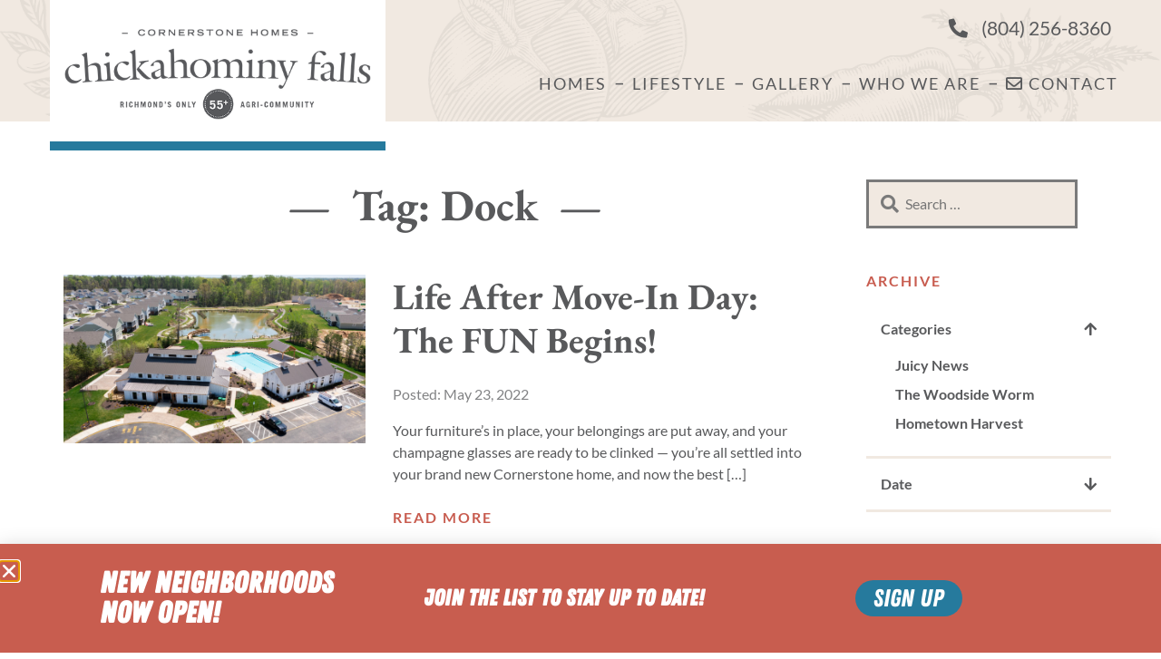

--- FILE ---
content_type: text/html; charset=UTF-8
request_url: https://chickahominyfalls.com/tag/dock
body_size: 21209
content:
<!doctype html>
<html lang="en-US" class="no-js">

<head>
    <meta charset="UTF-8">
<script type="text/javascript">
/* <![CDATA[ */
var gform;gform||(document.addEventListener("gform_main_scripts_loaded",function(){gform.scriptsLoaded=!0}),document.addEventListener("gform/theme/scripts_loaded",function(){gform.themeScriptsLoaded=!0}),window.addEventListener("DOMContentLoaded",function(){gform.domLoaded=!0}),gform={domLoaded:!1,scriptsLoaded:!1,themeScriptsLoaded:!1,isFormEditor:()=>"function"==typeof InitializeEditor,callIfLoaded:function(o){return!(!gform.domLoaded||!gform.scriptsLoaded||!gform.themeScriptsLoaded&&!gform.isFormEditor()||(gform.isFormEditor()&&console.warn("The use of gform.initializeOnLoaded() is deprecated in the form editor context and will be removed in Gravity Forms 3.1."),o(),0))},initializeOnLoaded:function(o){gform.callIfLoaded(o)||(document.addEventListener("gform_main_scripts_loaded",()=>{gform.scriptsLoaded=!0,gform.callIfLoaded(o)}),document.addEventListener("gform/theme/scripts_loaded",()=>{gform.themeScriptsLoaded=!0,gform.callIfLoaded(o)}),window.addEventListener("DOMContentLoaded",()=>{gform.domLoaded=!0,gform.callIfLoaded(o)}))},hooks:{action:{},filter:{}},addAction:function(o,r,e,t){gform.addHook("action",o,r,e,t)},addFilter:function(o,r,e,t){gform.addHook("filter",o,r,e,t)},doAction:function(o){gform.doHook("action",o,arguments)},applyFilters:function(o){return gform.doHook("filter",o,arguments)},removeAction:function(o,r){gform.removeHook("action",o,r)},removeFilter:function(o,r,e){gform.removeHook("filter",o,r,e)},addHook:function(o,r,e,t,n){null==gform.hooks[o][r]&&(gform.hooks[o][r]=[]);var d=gform.hooks[o][r];null==n&&(n=r+"_"+d.length),gform.hooks[o][r].push({tag:n,callable:e,priority:t=null==t?10:t})},doHook:function(r,o,e){var t;if(e=Array.prototype.slice.call(e,1),null!=gform.hooks[r][o]&&((o=gform.hooks[r][o]).sort(function(o,r){return o.priority-r.priority}),o.forEach(function(o){"function"!=typeof(t=o.callable)&&(t=window[t]),"action"==r?t.apply(null,e):e[0]=t.apply(null,e)})),"filter"==r)return e[0]},removeHook:function(o,r,t,n){var e;null!=gform.hooks[o][r]&&(e=(e=gform.hooks[o][r]).filter(function(o,r,e){return!!(null!=n&&n!=o.tag||null!=t&&t!=o.priority)}),gform.hooks[o][r]=e)}});
/* ]]> */
</script>

    <meta charset="utf-8">
    <meta name="viewport" content="width=device-width, initial-scale=1">

    <script>(function(html){html.className = html.className.replace(/\bno-js\b/,'js')})(document.documentElement);</script>
<meta name='robots' content='index, follow, max-image-preview:large, max-snippet:-1, max-video-preview:-1' />

	<!-- This site is optimized with the Yoast SEO plugin v26.8 - https://yoast.com/product/yoast-seo-wordpress/ -->
	<title>Dock Archives - Chickahominy Falls</title>
	<link rel="canonical" href="https://chickahominyfalls.com/tag/dock" />
	<meta property="og:locale" content="en_US" />
	<meta property="og:type" content="article" />
	<meta property="og:title" content="Dock Archives - Chickahominy Falls" />
	<meta property="og:url" content="https://chickahominyfalls.com/tag/dock" />
	<meta property="og:site_name" content="Chickahominy Falls" />
	<meta name="twitter:card" content="summary_large_image" />
	<script type="application/ld+json" class="yoast-schema-graph">{"@context":"https://schema.org","@graph":[{"@type":"CollectionPage","@id":"https://chickahominyfalls.com/tag/dock","url":"https://chickahominyfalls.com/tag/dock","name":"Dock Archives - Chickahominy Falls","isPartOf":{"@id":"https://chickahominyfalls.com/#website"},"primaryImageOfPage":{"@id":"https://chickahominyfalls.com/tag/dock#primaryimage"},"image":{"@id":"https://chickahominyfalls.com/tag/dock#primaryimage"},"thumbnailUrl":"https://chickahominyfalls.com/wp-content/uploads/2022/05/Exterioraerials-50-scaled.jpg","breadcrumb":{"@id":"https://chickahominyfalls.com/tag/dock#breadcrumb"},"inLanguage":"en-US"},{"@type":"ImageObject","inLanguage":"en-US","@id":"https://chickahominyfalls.com/tag/dock#primaryimage","url":"https://chickahominyfalls.com/wp-content/uploads/2022/05/Exterioraerials-50-scaled.jpg","contentUrl":"https://chickahominyfalls.com/wp-content/uploads/2022/05/Exterioraerials-50-scaled.jpg","width":2560,"height":1438},{"@type":"BreadcrumbList","@id":"https://chickahominyfalls.com/tag/dock#breadcrumb","itemListElement":[{"@type":"ListItem","position":1,"name":"Home","item":"https://chickahominyfalls.com/"},{"@type":"ListItem","position":2,"name":"Dock"}]},{"@type":"WebSite","@id":"https://chickahominyfalls.com/#website","url":"https://chickahominyfalls.com/","name":"Chickahominy Falls","description":"Built Around a Shared Set of Values.","publisher":{"@id":"https://chickahominyfalls.com/#organization"},"potentialAction":[{"@type":"SearchAction","target":{"@type":"EntryPoint","urlTemplate":"https://chickahominyfalls.com/?s={search_term_string}"},"query-input":{"@type":"PropertyValueSpecification","valueRequired":true,"valueName":"search_term_string"}}],"inLanguage":"en-US"},{"@type":"Organization","@id":"https://chickahominyfalls.com/#organization","name":"Chickahominy Falls","url":"https://chickahominyfalls.com/","logo":{"@type":"ImageObject","inLanguage":"en-US","@id":"https://chickahominyfalls.com/#/schema/logo/image/","url":"https://chickahominyfalls.com/wp-content/uploads/2020/04/cropped-logo-512.png","contentUrl":"https://chickahominyfalls.com/wp-content/uploads/2020/04/cropped-logo-512.png","width":512,"height":151,"caption":"Chickahominy Falls"},"image":{"@id":"https://chickahominyfalls.com/#/schema/logo/image/"},"sameAs":["https://www.facebook.com/chickahominyfalls/","https://www.instagram.com/chickahominyfalls/","https://www.youtube.com/channel/UCN_IAidweofEGXnT_ZB2hnQ"]}]}</script>
	<!-- / Yoast SEO plugin. -->


<link rel='dns-prefetch' href='//js.hs-scripts.com' />
<link rel='dns-prefetch' href='//www.google.com' />
<link rel='dns-prefetch' href='//stats.wp.com' />
<link rel='dns-prefetch' href='//fonts.googleapis.com' />
<link rel='dns-prefetch' href='//use.fontawesome.com' />
<link rel='dns-prefetch' href='//v0.wordpress.com' />
<link rel="alternate" type="text/calendar" title="Chickahominy Falls &raquo; iCal Feed" href="https://chickahominyfalls.com/events/?ical=1" />
<style id='wp-img-auto-sizes-contain-inline-css' type='text/css'>
img:is([sizes=auto i],[sizes^="auto," i]){contain-intrinsic-size:3000px 1500px}
/*# sourceURL=wp-img-auto-sizes-contain-inline-css */
</style>
<link rel='stylesheet' id='envira-tags-tags-frontend-css' href='https://chickahominyfalls.com/wp-content/plugins/envira-tags/assets/css/frontend.css?ver=1.13.1' type='text/css' media='all' />
<link rel='stylesheet' id='wp-block-library-css' href='https://chickahominyfalls.com/wp-includes/css/dist/block-library/style.min.css?ver=6.9' type='text/css' media='all' />
<style id='wp-block-library-theme-inline-css' type='text/css'>
.wp-block-audio :where(figcaption){color:#555;font-size:13px;text-align:center}.is-dark-theme .wp-block-audio :where(figcaption){color:#ffffffa6}.wp-block-audio{margin:0 0 1em}.wp-block-code{border:1px solid #ccc;border-radius:4px;font-family:Menlo,Consolas,monaco,monospace;padding:.8em 1em}.wp-block-embed :where(figcaption){color:#555;font-size:13px;text-align:center}.is-dark-theme .wp-block-embed :where(figcaption){color:#ffffffa6}.wp-block-embed{margin:0 0 1em}.blocks-gallery-caption{color:#555;font-size:13px;text-align:center}.is-dark-theme .blocks-gallery-caption{color:#ffffffa6}:root :where(.wp-block-image figcaption){color:#555;font-size:13px;text-align:center}.is-dark-theme :root :where(.wp-block-image figcaption){color:#ffffffa6}.wp-block-image{margin:0 0 1em}.wp-block-pullquote{border-bottom:4px solid;border-top:4px solid;color:currentColor;margin-bottom:1.75em}.wp-block-pullquote :where(cite),.wp-block-pullquote :where(footer),.wp-block-pullquote__citation{color:currentColor;font-size:.8125em;font-style:normal;text-transform:uppercase}.wp-block-quote{border-left:.25em solid;margin:0 0 1.75em;padding-left:1em}.wp-block-quote cite,.wp-block-quote footer{color:currentColor;font-size:.8125em;font-style:normal;position:relative}.wp-block-quote:where(.has-text-align-right){border-left:none;border-right:.25em solid;padding-left:0;padding-right:1em}.wp-block-quote:where(.has-text-align-center){border:none;padding-left:0}.wp-block-quote.is-large,.wp-block-quote.is-style-large,.wp-block-quote:where(.is-style-plain){border:none}.wp-block-search .wp-block-search__label{font-weight:700}.wp-block-search__button{border:1px solid #ccc;padding:.375em .625em}:where(.wp-block-group.has-background){padding:1.25em 2.375em}.wp-block-separator.has-css-opacity{opacity:.4}.wp-block-separator{border:none;border-bottom:2px solid;margin-left:auto;margin-right:auto}.wp-block-separator.has-alpha-channel-opacity{opacity:1}.wp-block-separator:not(.is-style-wide):not(.is-style-dots){width:100px}.wp-block-separator.has-background:not(.is-style-dots){border-bottom:none;height:1px}.wp-block-separator.has-background:not(.is-style-wide):not(.is-style-dots){height:2px}.wp-block-table{margin:0 0 1em}.wp-block-table td,.wp-block-table th{word-break:normal}.wp-block-table :where(figcaption){color:#555;font-size:13px;text-align:center}.is-dark-theme .wp-block-table :where(figcaption){color:#ffffffa6}.wp-block-video :where(figcaption){color:#555;font-size:13px;text-align:center}.is-dark-theme .wp-block-video :where(figcaption){color:#ffffffa6}.wp-block-video{margin:0 0 1em}:root :where(.wp-block-template-part.has-background){margin-bottom:0;margin-top:0;padding:1.25em 2.375em}
/*# sourceURL=/wp-includes/css/dist/block-library/theme.min.css */
</style>
<style id='classic-theme-styles-inline-css' type='text/css'>
/*! This file is auto-generated */
.wp-block-button__link{color:#fff;background-color:#32373c;border-radius:9999px;box-shadow:none;text-decoration:none;padding:calc(.667em + 2px) calc(1.333em + 2px);font-size:1.125em}.wp-block-file__button{background:#32373c;color:#fff;text-decoration:none}
/*# sourceURL=/wp-includes/css/classic-themes.min.css */
</style>
<link rel='stylesheet' id='mediaelement-css' href='https://chickahominyfalls.com/wp-includes/js/mediaelement/mediaelementplayer-legacy.min.css?ver=4.2.17' type='text/css' media='all' />
<link rel='stylesheet' id='wp-mediaelement-css' href='https://chickahominyfalls.com/wp-includes/js/mediaelement/wp-mediaelement.min.css?ver=6.9' type='text/css' media='all' />
<style id='jetpack-sharing-buttons-style-inline-css' type='text/css'>
.jetpack-sharing-buttons__services-list{display:flex;flex-direction:row;flex-wrap:wrap;gap:0;list-style-type:none;margin:5px;padding:0}.jetpack-sharing-buttons__services-list.has-small-icon-size{font-size:12px}.jetpack-sharing-buttons__services-list.has-normal-icon-size{font-size:16px}.jetpack-sharing-buttons__services-list.has-large-icon-size{font-size:24px}.jetpack-sharing-buttons__services-list.has-huge-icon-size{font-size:36px}@media print{.jetpack-sharing-buttons__services-list{display:none!important}}.editor-styles-wrapper .wp-block-jetpack-sharing-buttons{gap:0;padding-inline-start:0}ul.jetpack-sharing-buttons__services-list.has-background{padding:1.25em 2.375em}
/*# sourceURL=https://chickahominyfalls.com/wp-content/plugins/jetpack/_inc/blocks/sharing-buttons/view.css */
</style>
<style id='global-styles-inline-css' type='text/css'>
:root{--wp--preset--aspect-ratio--square: 1;--wp--preset--aspect-ratio--4-3: 4/3;--wp--preset--aspect-ratio--3-4: 3/4;--wp--preset--aspect-ratio--3-2: 3/2;--wp--preset--aspect-ratio--2-3: 2/3;--wp--preset--aspect-ratio--16-9: 16/9;--wp--preset--aspect-ratio--9-16: 9/16;--wp--preset--color--black: #000000;--wp--preset--color--cyan-bluish-gray: #abb8c3;--wp--preset--color--white: #ffffff;--wp--preset--color--pale-pink: #f78da7;--wp--preset--color--vivid-red: #cf2e2e;--wp--preset--color--luminous-vivid-orange: #ff6900;--wp--preset--color--luminous-vivid-amber: #fcb900;--wp--preset--color--light-green-cyan: #7bdcb5;--wp--preset--color--vivid-green-cyan: #00d084;--wp--preset--color--pale-cyan-blue: #8ed1fc;--wp--preset--color--vivid-cyan-blue: #0693e3;--wp--preset--color--vivid-purple: #9b51e0;--wp--preset--color--gray: #58595b;--wp--preset--color--green: #009784;--wp--preset--color--blue: #267a9e;--wp--preset--color--red: #c85d4f;--wp--preset--color--beige: #f1e9e1;--wp--preset--gradient--vivid-cyan-blue-to-vivid-purple: linear-gradient(135deg,rgb(6,147,227) 0%,rgb(155,81,224) 100%);--wp--preset--gradient--light-green-cyan-to-vivid-green-cyan: linear-gradient(135deg,rgb(122,220,180) 0%,rgb(0,208,130) 100%);--wp--preset--gradient--luminous-vivid-amber-to-luminous-vivid-orange: linear-gradient(135deg,rgb(252,185,0) 0%,rgb(255,105,0) 100%);--wp--preset--gradient--luminous-vivid-orange-to-vivid-red: linear-gradient(135deg,rgb(255,105,0) 0%,rgb(207,46,46) 100%);--wp--preset--gradient--very-light-gray-to-cyan-bluish-gray: linear-gradient(135deg,rgb(238,238,238) 0%,rgb(169,184,195) 100%);--wp--preset--gradient--cool-to-warm-spectrum: linear-gradient(135deg,rgb(74,234,220) 0%,rgb(151,120,209) 20%,rgb(207,42,186) 40%,rgb(238,44,130) 60%,rgb(251,105,98) 80%,rgb(254,248,76) 100%);--wp--preset--gradient--blush-light-purple: linear-gradient(135deg,rgb(255,206,236) 0%,rgb(152,150,240) 100%);--wp--preset--gradient--blush-bordeaux: linear-gradient(135deg,rgb(254,205,165) 0%,rgb(254,45,45) 50%,rgb(107,0,62) 100%);--wp--preset--gradient--luminous-dusk: linear-gradient(135deg,rgb(255,203,112) 0%,rgb(199,81,192) 50%,rgb(65,88,208) 100%);--wp--preset--gradient--pale-ocean: linear-gradient(135deg,rgb(255,245,203) 0%,rgb(182,227,212) 50%,rgb(51,167,181) 100%);--wp--preset--gradient--electric-grass: linear-gradient(135deg,rgb(202,248,128) 0%,rgb(113,206,126) 100%);--wp--preset--gradient--midnight: linear-gradient(135deg,rgb(2,3,129) 0%,rgb(40,116,252) 100%);--wp--preset--font-size--small: 13px;--wp--preset--font-size--medium: 20px;--wp--preset--font-size--large: 36px;--wp--preset--font-size--x-large: 42px;--wp--preset--spacing--20: 0.44rem;--wp--preset--spacing--30: 0.67rem;--wp--preset--spacing--40: 1rem;--wp--preset--spacing--50: 1.5rem;--wp--preset--spacing--60: 2.25rem;--wp--preset--spacing--70: 3.38rem;--wp--preset--spacing--80: 5.06rem;--wp--preset--shadow--natural: 6px 6px 9px rgba(0, 0, 0, 0.2);--wp--preset--shadow--deep: 12px 12px 50px rgba(0, 0, 0, 0.4);--wp--preset--shadow--sharp: 6px 6px 0px rgba(0, 0, 0, 0.2);--wp--preset--shadow--outlined: 6px 6px 0px -3px rgb(255, 255, 255), 6px 6px rgb(0, 0, 0);--wp--preset--shadow--crisp: 6px 6px 0px rgb(0, 0, 0);}:where(.is-layout-flex){gap: 0.5em;}:where(.is-layout-grid){gap: 0.5em;}body .is-layout-flex{display: flex;}.is-layout-flex{flex-wrap: wrap;align-items: center;}.is-layout-flex > :is(*, div){margin: 0;}body .is-layout-grid{display: grid;}.is-layout-grid > :is(*, div){margin: 0;}:where(.wp-block-columns.is-layout-flex){gap: 2em;}:where(.wp-block-columns.is-layout-grid){gap: 2em;}:where(.wp-block-post-template.is-layout-flex){gap: 1.25em;}:where(.wp-block-post-template.is-layout-grid){gap: 1.25em;}.has-black-color{color: var(--wp--preset--color--black) !important;}.has-cyan-bluish-gray-color{color: var(--wp--preset--color--cyan-bluish-gray) !important;}.has-white-color{color: var(--wp--preset--color--white) !important;}.has-pale-pink-color{color: var(--wp--preset--color--pale-pink) !important;}.has-vivid-red-color{color: var(--wp--preset--color--vivid-red) !important;}.has-luminous-vivid-orange-color{color: var(--wp--preset--color--luminous-vivid-orange) !important;}.has-luminous-vivid-amber-color{color: var(--wp--preset--color--luminous-vivid-amber) !important;}.has-light-green-cyan-color{color: var(--wp--preset--color--light-green-cyan) !important;}.has-vivid-green-cyan-color{color: var(--wp--preset--color--vivid-green-cyan) !important;}.has-pale-cyan-blue-color{color: var(--wp--preset--color--pale-cyan-blue) !important;}.has-vivid-cyan-blue-color{color: var(--wp--preset--color--vivid-cyan-blue) !important;}.has-vivid-purple-color{color: var(--wp--preset--color--vivid-purple) !important;}.has-black-background-color{background-color: var(--wp--preset--color--black) !important;}.has-cyan-bluish-gray-background-color{background-color: var(--wp--preset--color--cyan-bluish-gray) !important;}.has-white-background-color{background-color: var(--wp--preset--color--white) !important;}.has-pale-pink-background-color{background-color: var(--wp--preset--color--pale-pink) !important;}.has-vivid-red-background-color{background-color: var(--wp--preset--color--vivid-red) !important;}.has-luminous-vivid-orange-background-color{background-color: var(--wp--preset--color--luminous-vivid-orange) !important;}.has-luminous-vivid-amber-background-color{background-color: var(--wp--preset--color--luminous-vivid-amber) !important;}.has-light-green-cyan-background-color{background-color: var(--wp--preset--color--light-green-cyan) !important;}.has-vivid-green-cyan-background-color{background-color: var(--wp--preset--color--vivid-green-cyan) !important;}.has-pale-cyan-blue-background-color{background-color: var(--wp--preset--color--pale-cyan-blue) !important;}.has-vivid-cyan-blue-background-color{background-color: var(--wp--preset--color--vivid-cyan-blue) !important;}.has-vivid-purple-background-color{background-color: var(--wp--preset--color--vivid-purple) !important;}.has-black-border-color{border-color: var(--wp--preset--color--black) !important;}.has-cyan-bluish-gray-border-color{border-color: var(--wp--preset--color--cyan-bluish-gray) !important;}.has-white-border-color{border-color: var(--wp--preset--color--white) !important;}.has-pale-pink-border-color{border-color: var(--wp--preset--color--pale-pink) !important;}.has-vivid-red-border-color{border-color: var(--wp--preset--color--vivid-red) !important;}.has-luminous-vivid-orange-border-color{border-color: var(--wp--preset--color--luminous-vivid-orange) !important;}.has-luminous-vivid-amber-border-color{border-color: var(--wp--preset--color--luminous-vivid-amber) !important;}.has-light-green-cyan-border-color{border-color: var(--wp--preset--color--light-green-cyan) !important;}.has-vivid-green-cyan-border-color{border-color: var(--wp--preset--color--vivid-green-cyan) !important;}.has-pale-cyan-blue-border-color{border-color: var(--wp--preset--color--pale-cyan-blue) !important;}.has-vivid-cyan-blue-border-color{border-color: var(--wp--preset--color--vivid-cyan-blue) !important;}.has-vivid-purple-border-color{border-color: var(--wp--preset--color--vivid-purple) !important;}.has-vivid-cyan-blue-to-vivid-purple-gradient-background{background: var(--wp--preset--gradient--vivid-cyan-blue-to-vivid-purple) !important;}.has-light-green-cyan-to-vivid-green-cyan-gradient-background{background: var(--wp--preset--gradient--light-green-cyan-to-vivid-green-cyan) !important;}.has-luminous-vivid-amber-to-luminous-vivid-orange-gradient-background{background: var(--wp--preset--gradient--luminous-vivid-amber-to-luminous-vivid-orange) !important;}.has-luminous-vivid-orange-to-vivid-red-gradient-background{background: var(--wp--preset--gradient--luminous-vivid-orange-to-vivid-red) !important;}.has-very-light-gray-to-cyan-bluish-gray-gradient-background{background: var(--wp--preset--gradient--very-light-gray-to-cyan-bluish-gray) !important;}.has-cool-to-warm-spectrum-gradient-background{background: var(--wp--preset--gradient--cool-to-warm-spectrum) !important;}.has-blush-light-purple-gradient-background{background: var(--wp--preset--gradient--blush-light-purple) !important;}.has-blush-bordeaux-gradient-background{background: var(--wp--preset--gradient--blush-bordeaux) !important;}.has-luminous-dusk-gradient-background{background: var(--wp--preset--gradient--luminous-dusk) !important;}.has-pale-ocean-gradient-background{background: var(--wp--preset--gradient--pale-ocean) !important;}.has-electric-grass-gradient-background{background: var(--wp--preset--gradient--electric-grass) !important;}.has-midnight-gradient-background{background: var(--wp--preset--gradient--midnight) !important;}.has-small-font-size{font-size: var(--wp--preset--font-size--small) !important;}.has-medium-font-size{font-size: var(--wp--preset--font-size--medium) !important;}.has-large-font-size{font-size: var(--wp--preset--font-size--large) !important;}.has-x-large-font-size{font-size: var(--wp--preset--font-size--x-large) !important;}
:where(.wp-block-post-template.is-layout-flex){gap: 1.25em;}:where(.wp-block-post-template.is-layout-grid){gap: 1.25em;}
:where(.wp-block-term-template.is-layout-flex){gap: 1.25em;}:where(.wp-block-term-template.is-layout-grid){gap: 1.25em;}
:where(.wp-block-columns.is-layout-flex){gap: 2em;}:where(.wp-block-columns.is-layout-grid){gap: 2em;}
:root :where(.wp-block-pullquote){font-size: 1.5em;line-height: 1.6;}
/*# sourceURL=global-styles-inline-css */
</style>
<link rel='stylesheet' id='tribe-events-v2-single-skeleton-css' href='https://chickahominyfalls.com/wp-content/plugins/the-events-calendar/build/css/tribe-events-single-skeleton.css?ver=6.15.14' type='text/css' media='all' />
<link rel='stylesheet' id='tribe-events-v2-single-skeleton-full-css' href='https://chickahominyfalls.com/wp-content/plugins/the-events-calendar/build/css/tribe-events-single-full.css?ver=6.15.14' type='text/css' media='all' />
<link rel='stylesheet' id='tec-events-elementor-widgets-base-styles-css' href='https://chickahominyfalls.com/wp-content/plugins/the-events-calendar/build/css/integrations/plugins/elementor/widgets/widget-base.css?ver=6.15.14' type='text/css' media='all' />
<link rel='stylesheet' id='google-fonts-css' href='https://fonts.googleapis.com/css?family=EB+Garamond%3A400%2C700%2C800%7CLato%3A400%2C400i%2C600%2C700%22&#038;ver=6.9' type='text/css' media='all' />
<link rel='stylesheet' id='awesome-font-css' href='https://use.fontawesome.com/releases/v5.5.0/css/all.css?ver=6.9' type='text/css' media='all' />
<link rel='stylesheet' id='main-css-css' href='https://chickahominyfalls.com/wp-content/themes/CF2019/css/style.css?ver=1741300482' type='text/css' media='all' />
<link rel='stylesheet' id='elementor-frontend-css' href='https://chickahominyfalls.com/wp-content/plugins/elementor/assets/css/frontend.min.css?ver=3.34.3' type='text/css' media='all' />
<link rel='stylesheet' id='widget-heading-css' href='https://chickahominyfalls.com/wp-content/plugins/elementor/assets/css/widget-heading.min.css?ver=3.34.3' type='text/css' media='all' />
<link rel='stylesheet' id='e-animation-fadeInUp-css' href='https://chickahominyfalls.com/wp-content/plugins/elementor/assets/lib/animations/styles/fadeInUp.min.css?ver=3.34.3' type='text/css' media='all' />
<link rel='stylesheet' id='e-popup-css' href='https://chickahominyfalls.com/wp-content/plugins/elementor-pro/assets/css/conditionals/popup.min.css?ver=3.34.3' type='text/css' media='all' />
<link rel='stylesheet' id='elementor-icons-css' href='https://chickahominyfalls.com/wp-content/plugins/elementor/assets/lib/eicons/css/elementor-icons.min.css?ver=5.46.0' type='text/css' media='all' />
<link rel='stylesheet' id='elementor-post-4508-css' href='https://chickahominyfalls.com/wp-content/uploads/elementor/css/post-4508.css?ver=1769461085' type='text/css' media='all' />
<link rel='stylesheet' id='pp-extensions-css' href='https://chickahominyfalls.com/wp-content/plugins/powerpack-elements/assets/css/min/extensions.min.css?ver=2.12.15' type='text/css' media='all' />
<link rel='stylesheet' id='pp-tooltip-css' href='https://chickahominyfalls.com/wp-content/plugins/powerpack-elements/assets/css/min/tooltip.min.css?ver=2.12.15' type='text/css' media='all' />
<link rel='stylesheet' id='elementor-post-5158-css' href='https://chickahominyfalls.com/wp-content/uploads/elementor/css/post-5158.css?ver=1769461086' type='text/css' media='all' />
<link rel='stylesheet' id='ecc-custom-css' href='https://chickahominyfalls.com/wp-content/plugins/custom-css/custom.css?ver=1741642026' type='text/css' media='all' />
<link rel='stylesheet' id='elementor-gf-local-ebgaramond-css' href='https://chickahominyfalls.com/wp-content/uploads/elementor/google-fonts/css/ebgaramond.css?ver=1742244345' type='text/css' media='all' />
<link rel='stylesheet' id='elementor-gf-local-lato-css' href='https://chickahominyfalls.com/wp-content/uploads/elementor/google-fonts/css/lato.css?ver=1742244348' type='text/css' media='all' />
<script type="text/javascript" id="jquery-core-js-extra">
/* <![CDATA[ */
var pp = {"ajax_url":"https://chickahominyfalls.com/wp-admin/admin-ajax.php"};
//# sourceURL=jquery-core-js-extra
/* ]]> */
</script>
<script type="text/javascript" src="https://chickahominyfalls.com/wp-includes/js/jquery/jquery.min.js?ver=3.7.1" id="jquery-core-js"></script>
<script type="text/javascript" src="https://chickahominyfalls.com/wp-includes/js/jquery/jquery-migrate.min.js?ver=3.4.1" id="jquery-migrate-js"></script>
			<!-- DO NOT COPY THIS SNIPPET! Start of Page Analytics Tracking for HubSpot WordPress plugin v11.3.37-->
			<script class="hsq-set-content-id" data-content-id="listing-page">
				var _hsq = _hsq || [];
				_hsq.push(["setContentType", "listing-page"]);
			</script>
			<!-- DO NOT COPY THIS SNIPPET! End of Page Analytics Tracking for HubSpot WordPress plugin -->
			<meta name="tec-api-version" content="v1"><meta name="tec-api-origin" content="https://chickahominyfalls.com"><link rel="alternate" href="https://chickahominyfalls.com/wp-json/tribe/events/v1/events/?tags=dock" />	<style>img#wpstats{display:none}</style>
					<style>
				.e-con.e-parent:nth-of-type(n+4):not(.e-lazyloaded):not(.e-no-lazyload),
				.e-con.e-parent:nth-of-type(n+4):not(.e-lazyloaded):not(.e-no-lazyload) * {
					background-image: none !important;
				}
				@media screen and (max-height: 1024px) {
					.e-con.e-parent:nth-of-type(n+3):not(.e-lazyloaded):not(.e-no-lazyload),
					.e-con.e-parent:nth-of-type(n+3):not(.e-lazyloaded):not(.e-no-lazyload) * {
						background-image: none !important;
					}
				}
				@media screen and (max-height: 640px) {
					.e-con.e-parent:nth-of-type(n+2):not(.e-lazyloaded):not(.e-no-lazyload),
					.e-con.e-parent:nth-of-type(n+2):not(.e-lazyloaded):not(.e-no-lazyload) * {
						background-image: none !important;
					}
				}
			</style>
			<link rel="icon" href="https://chickahominyfalls.com/wp-content/uploads/2019/03/icon-250x250.png" sizes="32x32" />
<link rel="icon" href="https://chickahominyfalls.com/wp-content/uploads/2019/03/icon-250x250.png" sizes="192x192" />
<link rel="apple-touch-icon" href="https://chickahominyfalls.com/wp-content/uploads/2019/03/icon-250x250.png" />
<meta name="msapplication-TileImage" content="https://chickahominyfalls.com/wp-content/uploads/2019/03/icon.png" />
		<style type="text/css" id="wp-custom-css">
			a.envira-tags-filter-link {
	color: #58595b;
	font-size: 1.1em;
}

a.envira-tags-filter-active {
	color: #c85d4f;
}

ul.envira-tags-filter-list {
	padding: 0 0 40px 0;
}

.entry-content .tribe-events-event-image img {
	width: 60%;
	margin-left: auto;
  margin-right: auto;
}

.entry-content .alignfull.size-full,
.entry-content .alignfull.size-large {
	max-width: none;
}

#hood-map .iframe-wrapper {
	padding-bottom: 43.3%; 
}

.wp-block-jetpack-slideshow_pagination {
	justify-content: center !important;
}

body.home .wp-block-column .wp-block-image img {
	aspect-ratio: 16/11;
	object-fit: cover;
}		</style>
		
	<!-- Google tag (gtag.js) -->

	<script async src="https://www.googletagmanager.com/gtag/js?id=G-
	JNSFT9ECR7"></script>

	<script>
	window.dataLayer = window.dataLayer || [];
	function gtag(){dataLayer.push(arguments);}
	gtag('js', new Date());
	gtag('config', 'G-JNSFT9ECR7');
	</script>
	
	<!-- Global site tag (gtag.js) - Google Analytics -->
    <script async src="https://www.googletagmanager.com/gtag/js?id=UA-107004703-1"></script>
    <script>
      window.dataLayer = window.dataLayer || [];
      function gtag(){dataLayer.push(arguments);}
      gtag('js', new Date());

      gtag('config', 'UA-107004703-1');
    </script>
	


    <script type="text/javascript">
    window.heap=window.heap||[],heap.load=function(e,t){window.heap.appid=e,window.heap.config=t=t||{};var r=t.forceSSL||"https:"===document.location.protocol,a=document.createElement("script");a.type="text/javascript",a.async=!0,a.src=(r?"https:":"http:")+"//cdn.heapanalytics.com/js/heap-"+e+".js";var n=document.getElementsByTagName("script")[0];n.parentNode.insertBefore(a,n);for(var o=function(e){return function(){heap.push([e].concat(Array.prototype.slice.call(arguments,0)))}},p=["addEventProperties","addUserProperties","clearEventProperties","identify","removeEventProperty","setEventProperties","track","unsetEventProperty"],c=0;c<p.length;c++)heap[p[c]]=o(p[c])};
    heap.load("2510800608");
    </script>

    <script>(function(w,d,t,r,u){var f,n,i;w[u]=w[u]||[],f=function(){var o={ti:"25015464"};o.q=w[u],w[u]=new UET(o),w[u].push("pageLoad")},n=d.createElement(t),n.src=r,n.async=1,n.onload=n.onreadystatechange=function(){var s=this.readyState;s&&s!=="loaded"&&s!=="complete"||(f(),n.onload=n.onreadystatechange=null)},i=d.getElementsByTagName(t)[0],i.parentNode.insertBefore(n,i)})(window,document,"script","//bat.bing.com/bat.js","uetq");
    </script>

    <script type="text/javascript" src="//script.crazyegg.com/pages/scripts/0043/1953.js" async="async"></script>

    <!-- Facebook Pixel Code -->
    <script>
      !function(f,b,e,v,n,t,s)
      {if(f.fbq)return;n=f.fbq=function(){n.callMethod?
      n.callMethod.apply(n,arguments):n.queue.push(arguments)};
      if(!f._fbq)f._fbq=n;n.push=n;n.loaded=!0;n.version='2.0';
      n.queue=[];t=b.createElement(e);t.async=!0;
      t.src=v;s=b.getElementsByTagName(e)[0];
      s.parentNode.insertBefore(t,s)}(window, document,'script',
      'https://connect.facebook.net/en_US/fbevents.js');
      fbq('init', '559906274344922');
      fbq('track', 'PageView');
    </script>
    <noscript><img height="1" width="1" style="display:none"
      src="https://www.facebook.com/tr?id=559906274344922&ev=PageView&noscript=1"
    /></noscript>
    <!-- End Facebook Pixel Code -->

</head>

<body class="archive tag tag-dock tag-351 wp-custom-logo wp-embed-responsive wp-theme-CF2019 tribe-no-js elementor-default elementor-kit-4508">
    <div id="page" class="container-fluid">
        <a class="screen-reader-text" href="#content">Skip to content</a>

        <header id="site-header">
            <div class="container">
                <div class="row">
                    <div id="branding" class="col-lg-4">
                                                    <a href="https://chickahominyfalls.com/" class="custom-logo-link" rel="home"><img width="512" height="151" src="https://chickahominyfalls.com/wp-content/uploads/2020/04/cropped-logo-512.png" class="custom-logo" alt="Chickahominy Falls" decoding="async" data-attachment-id="1992" data-permalink="https://chickahominyfalls.com/cropped-logo-512-png" data-orig-file="https://chickahominyfalls.com/wp-content/uploads/2020/04/cropped-logo-512.png" data-orig-size="512,151" data-comments-opened="0" data-image-meta="{&quot;aperture&quot;:&quot;0&quot;,&quot;credit&quot;:&quot;&quot;,&quot;camera&quot;:&quot;&quot;,&quot;caption&quot;:&quot;&quot;,&quot;created_timestamp&quot;:&quot;0&quot;,&quot;copyright&quot;:&quot;&quot;,&quot;focal_length&quot;:&quot;0&quot;,&quot;iso&quot;:&quot;0&quot;,&quot;shutter_speed&quot;:&quot;0&quot;,&quot;title&quot;:&quot;&quot;,&quot;orientation&quot;:&quot;0&quot;}" data-image-title="cropped-logo-512.png" data-image-description="&lt;p&gt;https://chickahominyfalls.com/wp-content/uploads/2020/04/cropped-logo-512.png&lt;/p&gt;
" data-image-caption="" data-medium-file="https://chickahominyfalls.com/wp-content/uploads/2020/04/cropped-logo-512.png" data-large-file="https://chickahominyfalls.com/wp-content/uploads/2020/04/cropped-logo-512.png" /></a>                        
                        <h2>Built Around a Shared Set of Values.</h2>
                    </div>
                    <div class="col-lg-8">
                        <p class="contact">
                            <i class="fas fa-phone flip-v"></i>
                            <a href="tel:(804) 256-8360">(804) 256-8360</a>                        </p>

                        <nav class="with-seps menu-main-container"><ul id="primary-nav" class="menu"><li class="menu-item sep">&ndash;</li><li id="menu-item-69" class="menu-item menu-item-type-post_type menu-item-object-page menu-item-has-children menu-item-69"><a href="https://chickahominyfalls.com/homes">Homes</a><ul class="sub-menu"><li class="menu-item sep">&ndash;</li><li id="menu-item-268" class="menu-item menu-item-type-post_type menu-item-object-page menu-item-268"><a href="https://chickahominyfalls.com/homes/neighborhoods">Neighborhoods</a></li><li class="menu-item sep">&ndash;</li><li id="menu-item-267" class="menu-item menu-item-type-post_type menu-item-object-page menu-item-267"><a href="https://chickahominyfalls.com/homes/builders">Builders</a></li></ul></li><li class="menu-item sep">&ndash;</li><li id="menu-item-68" class="menu-item menu-item-type-post_type menu-item-object-page menu-item-has-children menu-item-68"><a href="https://chickahominyfalls.com/lifestyle">Lifestyle</a><ul class="sub-menu"><li class="menu-item sep">&ndash;</li><li id="menu-item-269" class="menu-item menu-item-type-post_type menu-item-object-page menu-item-269"><a href="https://chickahominyfalls.com/woodside-farms">Woodside Farms</a></li><li class="menu-item sep">&ndash;</li><li id="menu-item-3086" class="menu-item menu-item-type-custom menu-item-object-custom menu-item-3086"><a href="https://chickahominyfalls.com/events">Events</a></li><li class="menu-item sep">&ndash;</li><li id="menu-item-4591" class="menu-item menu-item-type-post_type menu-item-object-page menu-item-4591"><a href="https://chickahominyfalls.com/amenities">Amenities</a></li><li class="menu-item sep">&ndash;</li><li id="menu-item-272" class="menu-item menu-item-type-post_type menu-item-object-page menu-item-272"><a href="https://chickahominyfalls.com/almanac">Almanac</a></li><li class="menu-item sep">&ndash;</li><li id="menu-item-273" class="menu-item menu-item-type-post_type menu-item-object-page menu-item-273"><a href="https://chickahominyfalls.com/news">News and Awards</a></li><li class="menu-item sep">&ndash;</li><li id="menu-item-270" class="menu-item menu-item-type-post_type menu-item-object-page menu-item-270"><a href="https://chickahominyfalls.com/lifestyle/foundation">Foundation</a></li></ul></li><li class="menu-item sep">&ndash;</li><li id="menu-item-67" class="menu-item menu-item-type-post_type menu-item-object-page menu-item-has-children menu-item-67"><a href="https://chickahominyfalls.com/gallery">Gallery</a><ul class="sub-menu"><li class="menu-item sep">&ndash;</li><li id="menu-item-341" class="menu-item menu-item-type-post_type menu-item-object-page menu-item-341"><a href="https://chickahominyfalls.com/gallery/homes">Homes</a></li><li class="menu-item sep">&ndash;</li><li id="menu-item-340" class="menu-item menu-item-type-post_type menu-item-object-page menu-item-340"><a href="https://chickahominyfalls.com/gallery/events">Events</a></li><li class="menu-item sep">&ndash;</li><li id="menu-item-339" class="menu-item menu-item-type-post_type menu-item-object-page menu-item-339"><a href="https://chickahominyfalls.com/gallery/amenities">Amenities</a></li><li class="menu-item sep">&ndash;</li><li id="menu-item-342" class="menu-item menu-item-type-post_type menu-item-object-page menu-item-342"><a href="https://chickahominyfalls.com/gallery/progress">Progress</a></li><li class="menu-item sep">&ndash;</li><li id="menu-item-343" class="menu-item menu-item-type-post_type menu-item-object-page menu-item-343"><a href="https://chickahominyfalls.com/gallery/videos">Videos</a></li></ul></li><li class="menu-item sep">&ndash;</li><li id="menu-item-31" class="menu-item menu-item-type-post_type menu-item-object-page menu-item-has-children menu-item-31"><a href="https://chickahominyfalls.com/who-we-are">Who We Are</a><ul class="sub-menu"><li class="menu-item sep">&ndash;</li><li id="menu-item-336" class="menu-item menu-item-type-post_type menu-item-object-page menu-item-336"><a href="https://chickahominyfalls.com/who-we-are/our-vision">Our Vision</a></li><li class="menu-item sep">&ndash;</li><li id="menu-item-335" class="menu-item menu-item-type-post_type menu-item-object-page menu-item-335"><a href="https://chickahominyfalls.com/who-we-are/qa">Q&#038;A</a></li><li class="menu-item sep">&ndash;</li><li id="menu-item-334" class="menu-item menu-item-type-post_type menu-item-object-page menu-item-334"><a href="https://chickahominyfalls.com/contact/directions">Directions</a></li></ul></li><li class="menu-item sep">&ndash;</li><li id="menu-item-864" class="menu-item menu-item-type-post_type menu-item-object-page menu-item-864"><a href="https://chickahominyfalls.com/contact"><i class="far fa-envelope"></i> Contact</a></li></ul></nav>                    </div>
                    <button class="hamburger">
                        <div>
                            <span></span><span></span><span></span><span></span>
                        </div>
                    </button>
                </div>
            </div>

                            <nav id="mobile-flyout" class="menu-main-container"><ul id="mobile-nav" class="menu"><li class="menu-item menu-item-type-post_type menu-item-object-page menu-item-has-children menu-item-69"><a href="https://chickahominyfalls.com/homes">Homes</a>
<ul class="sub-menu">
	<li class="menu-item menu-item-type-post_type menu-item-object-page menu-item-268"><a href="https://chickahominyfalls.com/homes/neighborhoods">Neighborhoods</a></li>
	<li class="menu-item menu-item-type-post_type menu-item-object-page menu-item-267"><a href="https://chickahominyfalls.com/homes/builders">Builders</a></li>
</ul>
</li>
<li class="menu-item menu-item-type-post_type menu-item-object-page menu-item-has-children menu-item-68"><a href="https://chickahominyfalls.com/lifestyle">Lifestyle</a>
<ul class="sub-menu">
	<li class="menu-item menu-item-type-post_type menu-item-object-page menu-item-269"><a href="https://chickahominyfalls.com/woodside-farms">Woodside Farms</a></li>
	<li class="menu-item menu-item-type-custom menu-item-object-custom menu-item-3086"><a href="https://chickahominyfalls.com/events">Events</a></li>
	<li class="menu-item menu-item-type-post_type menu-item-object-page menu-item-4591"><a href="https://chickahominyfalls.com/amenities">Amenities</a></li>
	<li class="menu-item menu-item-type-post_type menu-item-object-page menu-item-272"><a href="https://chickahominyfalls.com/almanac">Almanac</a></li>
	<li class="menu-item menu-item-type-post_type menu-item-object-page menu-item-273"><a href="https://chickahominyfalls.com/news">News and Awards</a></li>
	<li class="menu-item menu-item-type-post_type menu-item-object-page menu-item-270"><a href="https://chickahominyfalls.com/lifestyle/foundation">Foundation</a></li>
</ul>
</li>
<li class="menu-item menu-item-type-post_type menu-item-object-page menu-item-has-children menu-item-67"><a href="https://chickahominyfalls.com/gallery">Gallery</a>
<ul class="sub-menu">
	<li class="menu-item menu-item-type-post_type menu-item-object-page menu-item-341"><a href="https://chickahominyfalls.com/gallery/homes">Homes</a></li>
	<li class="menu-item menu-item-type-post_type menu-item-object-page menu-item-340"><a href="https://chickahominyfalls.com/gallery/events">Events</a></li>
	<li class="menu-item menu-item-type-post_type menu-item-object-page menu-item-339"><a href="https://chickahominyfalls.com/gallery/amenities">Amenities</a></li>
	<li class="menu-item menu-item-type-post_type menu-item-object-page menu-item-342"><a href="https://chickahominyfalls.com/gallery/progress">Progress</a></li>
	<li class="menu-item menu-item-type-post_type menu-item-object-page menu-item-343"><a href="https://chickahominyfalls.com/gallery/videos">Videos</a></li>
</ul>
</li>
<li class="menu-item menu-item-type-post_type menu-item-object-page menu-item-has-children menu-item-31"><a href="https://chickahominyfalls.com/who-we-are">Who We Are</a>
<ul class="sub-menu">
	<li class="menu-item menu-item-type-post_type menu-item-object-page menu-item-336"><a href="https://chickahominyfalls.com/who-we-are/our-vision">Our Vision</a></li>
	<li class="menu-item menu-item-type-post_type menu-item-object-page menu-item-335"><a href="https://chickahominyfalls.com/who-we-are/qa">Q&#038;A</a></li>
	<li class="menu-item menu-item-type-post_type menu-item-object-page menu-item-334"><a href="https://chickahominyfalls.com/contact/directions">Directions</a></li>
</ul>
</li>
<li class="menu-item menu-item-type-post_type menu-item-object-page menu-item-864"><a href="https://chickahominyfalls.com/contact"><i class="far fa-envelope"></i> Contact</a></li>
</ul></nav>                <div id="overlay"></div>
                    </header>

<main id="site-content" role="main" data-template="archive">

    

    <div class="container-fluid">
        <div class="row">

            <div id="main-column" class="col-lg-9">
                
                <header class="entry-header">
                                            <h1 class="entry-title">Tag: <span>Dock</span></h1>
                                    </header>

                
                                                                    <article id="post-3597" class="post-3597 post type-post status-publish format-standard has-post-thumbnail hentry category-almanac category-juicy-news tag-active-adult tag-activities tag-agri-hood tag-chickahominy-falls tag-clubhouse tag-cornerstone-homes tag-dock tag-fitness tag-games tag-healthy-living tag-pond tag-pool tag-the-farmhouse tag-trails tag-woodside-farms">
    <div class="container">
        <div class="row">
            <div class="col-md-5">
                <a href="https://chickahominyfalls.com/2022/05/life-after-move-in-day-the-fun-begins-2">
                    <img width="2560" height="1438" src="https://chickahominyfalls.com/wp-content/uploads/2022/05/Exterioraerials-50-scaled.jpg" class="attachment-post-thumbnail size-post-thumbnail wp-post-image" alt="" decoding="async" srcset="https://chickahominyfalls.com/wp-content/uploads/2022/05/Exterioraerials-50-scaled.jpg 2560w, https://chickahominyfalls.com/wp-content/uploads/2022/05/Exterioraerials-50-512x288.jpg 512w, https://chickahominyfalls.com/wp-content/uploads/2022/05/Exterioraerials-50-1024x575.jpg 1024w, https://chickahominyfalls.com/wp-content/uploads/2022/05/Exterioraerials-50-768x431.jpg 768w, https://chickahominyfalls.com/wp-content/uploads/2022/05/Exterioraerials-50-1536x863.jpg 1536w, https://chickahominyfalls.com/wp-content/uploads/2022/05/Exterioraerials-50-2048x1151.jpg 2048w, https://chickahominyfalls.com/wp-content/uploads/2022/05/Exterioraerials-50-1920x1080.jpg 1920w" sizes="(max-width: 2560px) 100vw, 2560px" data-attachment-id="3598" data-permalink="https://chickahominyfalls.com/2022/05/life-after-move-in-day-the-fun-begins-2/exterioraerials-50" data-orig-file="https://chickahominyfalls.com/wp-content/uploads/2022/05/Exterioraerials-50-scaled.jpg" data-orig-size="2560,1438" data-comments-opened="0" data-image-meta="{&quot;aperture&quot;:&quot;5.6&quot;,&quot;credit&quot;:&quot;&quot;,&quot;camera&quot;:&quot;L1D-20c&quot;,&quot;caption&quot;:&quot;&quot;,&quot;created_timestamp&quot;:&quot;1650629096&quot;,&quot;copyright&quot;:&quot;&quot;,&quot;focal_length&quot;:&quot;10.26&quot;,&quot;iso&quot;:&quot;100&quot;,&quot;shutter_speed&quot;:&quot;0.0008&quot;,&quot;title&quot;:&quot;&quot;,&quot;orientation&quot;:&quot;0&quot;}" data-image-title="Exterior+aerials-50" data-image-description="" data-image-caption="" data-medium-file="https://chickahominyfalls.com/wp-content/uploads/2022/05/Exterioraerials-50-512x288.jpg" data-large-file="https://chickahominyfalls.com/wp-content/uploads/2022/05/Exterioraerials-50-1024x575.jpg" />                </a>
            </div>

            <div class="col-md-7">
                <header class="entry-header">
                    <h2 class="entry-title"><a href="https://chickahominyfalls.com/2022/05/life-after-move-in-day-the-fun-begins-2">Life After Move-In Day: The FUN Begins!</a></h2>

                    <div class="entry-meta">
    <p class="posted">
        <span class="posted">Posted:</span>
        <time class="entry-time" datetime="2022-05-23 13:47:23">May 23, 2022</time>
    </p>
    </div>
                </header>

                <div class="entry-excerpt">
                    <p>Your furniture’s in place, your belongings are put away, and your champagne glasses are ready to be clinked — you’re all settled into your brand new&nbsp;Cornerstone home,&nbsp;and now the best [&hellip;]</p>
                    <p><a class="read-more" href="https://chickahominyfalls.com/2022/05/life-after-move-in-day-the-fun-begins-2">Read more</a></p>
                </div>
            </div>
        </div>
    </div>

</article>
                    
                
                
                            </div>

            <div id="right-sidebar" class="col-lg-3">
                    <div id="search-2" class="widget widget_search"><form role="search" method="get" class="search-form" action="https://chickahominyfalls.com/">
				<label>
					<span class="screen-reader-text">Search for:</span>
					<input type="search" class="search-field" placeholder="Search &hellip;" value="" name="s" />
				</label>
				<input type="submit" class="search-submit" value="Search" />
			</form></div>
<div class="widget archive">
    <h3 class="widget-title">Archive</h3>
    <ul>
        <li class="active">
            Categories
            <ul style="display: block">
                                    <li><a href="https://chickahominyfalls.com/category/juicy-news">Juicy News</a><li>
                                    <li><a href="https://chickahominyfalls.com/category/the-woodside-worm">The Woodside Worm</a><li>
                                    <li><a href="https://chickahominyfalls.com/category/hometown-harvest">Hometown Harvest</a><li>
                            </ul>
        </li>
        <li>
            Date
            <ul>
                	<li><a href='https://chickahominyfalls.com/2025/06'>June 2025</a></li>
	<li><a href='https://chickahominyfalls.com/2025/05'>May 2025</a></li>
	<li><a href='https://chickahominyfalls.com/2025/04'>April 2025</a></li>
	<li><a href='https://chickahominyfalls.com/2024/12'>December 2024</a></li>
	<li><a href='https://chickahominyfalls.com/2024/11'>November 2024</a></li>
	<li><a href='https://chickahominyfalls.com/2024/10'>October 2024</a></li>
	<li><a href='https://chickahominyfalls.com/2024/09'>September 2024</a></li>
	<li><a href='https://chickahominyfalls.com/2024/08'>August 2024</a></li>
	<li><a href='https://chickahominyfalls.com/2024/07'>July 2024</a></li>
	<li><a href='https://chickahominyfalls.com/2024/06'>June 2024</a></li>
	<li><a href='https://chickahominyfalls.com/2024/04'>April 2024</a></li>
	<li><a href='https://chickahominyfalls.com/2024/03'>March 2024</a></li>
	<li><a href='https://chickahominyfalls.com/2024/02'>February 2024</a></li>
	<li><a href='https://chickahominyfalls.com/2023/12'>December 2023</a></li>
	<li><a href='https://chickahominyfalls.com/2023/11'>November 2023</a></li>
	<li><a href='https://chickahominyfalls.com/2023/10'>October 2023</a></li>
	<li><a href='https://chickahominyfalls.com/2023/09'>September 2023</a></li>
	<li><a href='https://chickahominyfalls.com/2023/08'>August 2023</a></li>
	<li><a href='https://chickahominyfalls.com/2023/07'>July 2023</a></li>
	<li><a href='https://chickahominyfalls.com/2023/06'>June 2023</a></li>
	<li><a href='https://chickahominyfalls.com/2023/05'>May 2023</a></li>
	<li><a href='https://chickahominyfalls.com/2023/04'>April 2023</a></li>
	<li><a href='https://chickahominyfalls.com/2023/03'>March 2023</a></li>
	<li><a href='https://chickahominyfalls.com/2023/02'>February 2023</a></li>
	<li><a href='https://chickahominyfalls.com/2023/01'>January 2023</a></li>
	<li><a href='https://chickahominyfalls.com/2022/12'>December 2022</a></li>
	<li><a href='https://chickahominyfalls.com/2022/11'>November 2022</a></li>
	<li><a href='https://chickahominyfalls.com/2022/10'>October 2022</a></li>
	<li><a href='https://chickahominyfalls.com/2022/09'>September 2022</a></li>
	<li><a href='https://chickahominyfalls.com/2022/08'>August 2022</a></li>
	<li><a href='https://chickahominyfalls.com/2022/07'>July 2022</a></li>
	<li><a href='https://chickahominyfalls.com/2022/06'>June 2022</a></li>
	<li><a href='https://chickahominyfalls.com/2022/05'>May 2022</a></li>
	<li><a href='https://chickahominyfalls.com/2022/04'>April 2022</a></li>
	<li><a href='https://chickahominyfalls.com/2022/03'>March 2022</a></li>
	<li><a href='https://chickahominyfalls.com/2022/02'>February 2022</a></li>
	<li><a href='https://chickahominyfalls.com/2022/01'>January 2022</a></li>
	<li><a href='https://chickahominyfalls.com/2021/12'>December 2021</a></li>
	<li><a href='https://chickahominyfalls.com/2021/11'>November 2021</a></li>
	<li><a href='https://chickahominyfalls.com/2021/10'>October 2021</a></li>
	<li><a href='https://chickahominyfalls.com/2021/09'>September 2021</a></li>
	<li><a href='https://chickahominyfalls.com/2021/08'>August 2021</a></li>
	<li><a href='https://chickahominyfalls.com/2021/07'>July 2021</a></li>
	<li><a href='https://chickahominyfalls.com/2021/06'>June 2021</a></li>
	<li><a href='https://chickahominyfalls.com/2021/05'>May 2021</a></li>
	<li><a href='https://chickahominyfalls.com/2021/04'>April 2021</a></li>
	<li><a href='https://chickahominyfalls.com/2021/03'>March 2021</a></li>
	<li><a href='https://chickahominyfalls.com/2021/02'>February 2021</a></li>
	<li><a href='https://chickahominyfalls.com/2021/01'>January 2021</a></li>
	<li><a href='https://chickahominyfalls.com/2020/12'>December 2020</a></li>
	<li><a href='https://chickahominyfalls.com/2020/11'>November 2020</a></li>
	<li><a href='https://chickahominyfalls.com/2020/10'>October 2020</a></li>
	<li><a href='https://chickahominyfalls.com/2020/09'>September 2020</a></li>
	<li><a href='https://chickahominyfalls.com/2020/08'>August 2020</a></li>
	<li><a href='https://chickahominyfalls.com/2020/07'>July 2020</a></li>
	<li><a href='https://chickahominyfalls.com/2020/06'>June 2020</a></li>
	<li><a href='https://chickahominyfalls.com/2020/05'>May 2020</a></li>
	<li><a href='https://chickahominyfalls.com/2020/04'>April 2020</a></li>
	<li><a href='https://chickahominyfalls.com/2020/03'>March 2020</a></li>
	<li><a href='https://chickahominyfalls.com/2020/02'>February 2020</a></li>
	<li><a href='https://chickahominyfalls.com/2020/01'>January 2020</a></li>
	<li><a href='https://chickahominyfalls.com/2019/12'>December 2019</a></li>
	<li><a href='https://chickahominyfalls.com/2019/11'>November 2019</a></li>
	<li><a href='https://chickahominyfalls.com/2019/10'>October 2019</a></li>
	<li><a href='https://chickahominyfalls.com/2019/09'>September 2019</a></li>
	<li><a href='https://chickahominyfalls.com/2019/08'>August 2019</a></li>
	<li><a href='https://chickahominyfalls.com/2019/07'>July 2019</a></li>
	<li><a href='https://chickahominyfalls.com/2019/06'>June 2019</a></li>
	<li><a href='https://chickahominyfalls.com/2019/05'>May 2019</a></li>
	<li><a href='https://chickahominyfalls.com/2019/04'>April 2019</a></li>
	<li><a href='https://chickahominyfalls.com/2019/03'>March 2019</a></li>
	<li><a href='https://chickahominyfalls.com/2019/02'>February 2019</a></li>
	<li><a href='https://chickahominyfalls.com/2018/12'>December 2018</a></li>
	<li><a href='https://chickahominyfalls.com/2018/11'>November 2018</a></li>
	<li><a href='https://chickahominyfalls.com/2018/10'>October 2018</a></li>
	<li><a href='https://chickahominyfalls.com/2018/09'>September 2018</a></li>
	<li><a href='https://chickahominyfalls.com/2018/07'>July 2018</a></li>
	<li><a href='https://chickahominyfalls.com/2018/05'>May 2018</a></li>
	<li><a href='https://chickahominyfalls.com/2018/04'>April 2018</a></li>
	<li><a href='https://chickahominyfalls.com/2018/03'>March 2018</a></li>
	<li><a href='https://chickahominyfalls.com/2018/02'>February 2018</a></li>
	<li><a href='https://chickahominyfalls.com/2018/01'>January 2018</a></li>
	<li><a href='https://chickahominyfalls.com/2017/12'>December 2017</a></li>
            </ul>
        </li>
    </ul>
</div>
            </div>

        </div>
    </div>

</main>


        
                    <div id="footer-widgets">
                                    <div id="custom_html-2" class="widget_text widget widget_custom_html"><div class="textwidget custom-html-widget"><div style="background-color: #267A9D; background-image: url('/wp-content/uploads/2020/04/tomatoes-000.png')">
	<h3>
		<a href="/news">News</a>
	</h3>	
</div></div></div><div id="custom_html-3" class="widget_text widget widget_custom_html"><div class="textwidget custom-html-widget"><div style="background-color: #C85C4F; background-image: url('/wp-content/uploads/2020/04/Carrots000opac.png')">
	<h3>
		<a href="/gallery">Gallery</a>
	</h3>	
</div></div></div><div id="custom_html-4" class="widget_text widget widget_custom_html"><div class="textwidget custom-html-widget"><div style="background-color: #58585B; background-image: url('/wp-content/uploads/2019/03/woodcut-rooster.png'); background-position-y: -1%">
	<h3>
		<a href="/almanac">Almanac</a>
	</h3>
</div></div></div>                            </div>
        
        <div id="footer-form" class="collapsed">
            <div class="container">
                
                <div class='gf_browser_chrome gform_wrapper gform_legacy_markup_wrapper gform-theme--no-framework gform_multi_column_wrapper gform_column_count_2_wrapper' data-form-theme='legacy' data-form-index='0' id='gform_wrapper_1' ><div id='gf_1' class='gform_anchor' tabindex='-1'></div>
                        <div class='gform_heading'>
                            <h3 class="gform_title">Join Our VIP List</h3>
                            <p class='gform_description'>Sign up to become an early bird VIP and receive event invitations plus the very latest home and community information.</p>
                        </div><form method='post' enctype='multipart/form-data' target='gform_ajax_frame_1' id='gform_1' class='gform_multi_column gform_column_count_2' action='/tag/dock#gf_1' data-formid='1' novalidate><div class='gf_invisible ginput_recaptchav3' data-sitekey='6Lfllp0qAAAAACaco3EJtjs_sIZcr7YD-6iXto4g' data-tabindex='0'><input id="input_9e4ac593f2b5cde8e633ad1c4ff5c880" class="gfield_recaptcha_response" type="hidden" name="input_9e4ac593f2b5cde8e633ad1c4ff5c880" value=""/></div>
                        <div class='gform-body gform_body'><ul id='gform_fields_1' class='gform_fields top_label form_sublabel_below description_below validation_below'><li id="field_1_12" class="gfield gfield--type-honeypot gform_validation_container field_sublabel_below gfield--has-description field_description_below field_validation_below gfield_visibility_visible"  ><label class='gfield_label gform-field-label' for='input_1_12'>Instagram</label><div class='ginput_container'><input name='input_12' id='input_1_12' type='text' value='' autocomplete='new-password'/></div><div class='gfield_description' id='gfield_description_1_12'>This field is for validation purposes and should be left unchanged.</div></li><li id="field_1_1" class="gfield gfield--type-text gfield--input-type-text gf_hide_label gfield_contains_required field_sublabel_below gfield--no-description field_description_below field_validation_below gfield_visibility_visible"  ><label class='gfield_label gform-field-label' for='input_1_1'>First Name<span class="gfield_required"><span class="gfield_required gfield_required_asterisk">*</span></span></label><div class='ginput_container ginput_container_text'><input name='input_1' id='input_1_1' type='text' value='' class='large'    placeholder='First Name *' aria-required="true" aria-invalid="false"   /></div></li><li id="field_1_2" class="gfield gfield--type-text gfield--input-type-text gf_hide_label field_sublabel_below gfield--no-description field_description_below field_validation_below gfield_visibility_visible"  ><label class='gfield_label gform-field-label' for='input_1_2'>Last Name</label><div class='ginput_container ginput_container_text'><input name='input_2' id='input_1_2' type='text' value='' class='large'    placeholder='Last Name *'  aria-invalid="false"   /></div></li><li id="field_1_3" class="gfield gfield--type-phone gfield--input-type-phone gf_hide_label gfield_contains_required field_sublabel_below gfield--no-description field_description_below field_validation_below gfield_visibility_visible"  ><label class='gfield_label gform-field-label' for='input_1_3'>Phone<span class="gfield_required"><span class="gfield_required gfield_required_asterisk">*</span></span></label><div class='ginput_container ginput_container_phone'><input name='input_3' id='input_1_3' type='tel' value='' class='large'  placeholder='Phone *' aria-required="true" aria-invalid="false"   /></div></li><li id="field_1_4" class="gfield gfield--type-email gfield--input-type-email gf_hide_label gfield_contains_required field_sublabel_below gfield--no-description field_description_below field_validation_below gfield_visibility_visible"  ><label class='gfield_label gform-field-label' for='input_1_4'>Email Address<span class="gfield_required"><span class="gfield_required gfield_required_asterisk">*</span></span></label><div class='ginput_container ginput_container_email'>
                            <input name='input_4' id='input_1_4' type='email' value='' class='large'   placeholder='Email Address *' aria-required="true" aria-invalid="false"  />
                        </div></li><li id="field_1_11" class="gfield gfield--type-address gfield--input-type-address gf_hide_label gfield_contains_required field_sublabel_hidden_label gfield--no-description field_description_below field_validation_below gfield_visibility_visible"  ><label class='gfield_label gform-field-label gfield_label_before_complex' >Zip Code<span class="gfield_required"><span class="gfield_required gfield_required_asterisk">*</span></span></label>    
                    <div class='ginput_complex ginput_container has_zip ginput_container_address gform-grid-row' id='input_1_11' >
                        <input type='hidden' class='gform_hidden' name='input_11.4' id='input_1_11_4' value=''/><span class='ginput_right address_zip ginput_address_zip gform-grid-col' id='input_1_11_5_container' >
                                    <input type='text' name='input_11.5' id='input_1_11_5' value=''   placeholder='Zip Code*' aria-required='true'    />
                                    <label for='input_1_11_5' id='input_1_11_5_label' class='gform-field-label gform-field-label--type-sub hidden_sub_label screen-reader-text'>Zip Code*</label>
                                </span><input type='hidden' class='gform_hidden' name='input_11.6' id='input_1_11_6' value='United States' />
                    <div class='gf_clear gf_clear_complex'></div>
                </div></li></ul><ul class="gform_fields top_label form_sublabel_below description_below validation_below column column_2 "><li id="field_1_7" class="gfield gfield--type-radio gfield--type-choice gfield--input-type-radio gfield_contains_required field_sublabel_below gfield--no-description field_description_below field_validation_below gfield_visibility_visible"  ><label class='gfield_label gform-field-label' >Are you a realtor?<span class="gfield_required"><span class="gfield_required gfield_required_asterisk">*</span></span></label><div class='ginput_container ginput_container_radio'><ul class='gfield_radio' id='input_1_7'>
			<li class='gchoice gchoice_1_7_0'>
				<input name='input_7' type='radio' value='Yes'  id='choice_1_7_0'    />
				<label for='choice_1_7_0' id='label_1_7_0' class='gform-field-label gform-field-label--type-inline'>Yes</label>
			</li>
			<li class='gchoice gchoice_1_7_1'>
				<input name='input_7' type='radio' value='No'  id='choice_1_7_1'    />
				<label for='choice_1_7_1' id='label_1_7_1' class='gform-field-label gform-field-label--type-inline'>No</label>
			</li></ul></div></li></ul></div>
        <div class='gform-footer gform_footer top_label'> <input type='submit' id='gform_submit_button_1' class='gform_button button' onclick='gform.submission.handleButtonClick(this);' data-submission-type='submit' value='Submit'  /> <input type='hidden' name='gform_ajax' value='form_id=1&amp;title=1&amp;description=1&amp;tabindex=0&amp;theme=legacy&amp;hash=40e50cd29fcddda6f537259c568a709c' />
            <input type='hidden' class='gform_hidden' name='gform_submission_method' data-js='gform_submission_method_1' value='iframe' />
            <input type='hidden' class='gform_hidden' name='gform_theme' data-js='gform_theme_1' id='gform_theme_1' value='legacy' />
            <input type='hidden' class='gform_hidden' name='gform_style_settings' data-js='gform_style_settings_1' id='gform_style_settings_1' value='' />
            <input type='hidden' class='gform_hidden' name='is_submit_1' value='1' />
            <input type='hidden' class='gform_hidden' name='gform_submit' value='1' />
            
            <input type='hidden' class='gform_hidden' name='gform_currency' data-currency='USD' value='UhbLP3t2I62DXQzi7W1ta3Kiqwpuetdo7aHku511vofpzApAfXXT9TtdM4HY8kK1RLBPKldq32ykb+2Ng3a0GlGjdkGrS9MxZwHhiYWDEJz8N2k=' />
            <input type='hidden' class='gform_hidden' name='gform_unique_id' value='' />
            <input type='hidden' class='gform_hidden' name='state_1' value='WyJbXSIsIjZlNjc2NWJlYzA1MzU0NTAwMWY4MWQzZTkxNjcyYTk5Il0=' />
            <input type='hidden' autocomplete='off' class='gform_hidden' name='gform_target_page_number_1' id='gform_target_page_number_1' value='0' />
            <input type='hidden' autocomplete='off' class='gform_hidden' name='gform_source_page_number_1' id='gform_source_page_number_1' value='1' />
            <input type='hidden' name='gform_field_values' value='' />
            
        </div>
                        </form>
                        </div>
		                <iframe style='display:none;width:0px;height:0px;' src='about:blank' name='gform_ajax_frame_1' id='gform_ajax_frame_1' title='This iframe contains the logic required to handle Ajax powered Gravity Forms.'></iframe>
		                <script type="text/javascript">
/* <![CDATA[ */
 gform.initializeOnLoaded( function() {gformInitSpinner( 1, 'https://chickahominyfalls.com/wp-content/plugins/gravityforms/images/spinner.svg', true );jQuery('#gform_ajax_frame_1').on('load',function(){var contents = jQuery(this).contents().find('*').html();var is_postback = contents.indexOf('GF_AJAX_POSTBACK') >= 0;if(!is_postback){return;}var form_content = jQuery(this).contents().find('#gform_wrapper_1');var is_confirmation = jQuery(this).contents().find('#gform_confirmation_wrapper_1').length > 0;var is_redirect = contents.indexOf('gformRedirect(){') >= 0;var is_form = form_content.length > 0 && ! is_redirect && ! is_confirmation;var mt = parseInt(jQuery('html').css('margin-top'), 10) + parseInt(jQuery('body').css('margin-top'), 10) + 100;if(is_form){jQuery('#gform_wrapper_1').html(form_content.html());if(form_content.hasClass('gform_validation_error')){jQuery('#gform_wrapper_1').addClass('gform_validation_error');} else {jQuery('#gform_wrapper_1').removeClass('gform_validation_error');}setTimeout( function() { /* delay the scroll by 50 milliseconds to fix a bug in chrome */ jQuery(document).scrollTop(jQuery('#gform_wrapper_1').offset().top - mt); }, 50 );if(window['gformInitDatepicker']) {gformInitDatepicker();}if(window['gformInitPriceFields']) {gformInitPriceFields();}var current_page = jQuery('#gform_source_page_number_1').val();gformInitSpinner( 1, 'https://chickahominyfalls.com/wp-content/plugins/gravityforms/images/spinner.svg', true );jQuery(document).trigger('gform_page_loaded', [1, current_page]);window['gf_submitting_1'] = false;}else if(!is_redirect){var confirmation_content = jQuery(this).contents().find('.GF_AJAX_POSTBACK').html();if(!confirmation_content){confirmation_content = contents;}jQuery('#gform_wrapper_1').replaceWith(confirmation_content);jQuery(document).scrollTop(jQuery('#gf_1').offset().top - mt);jQuery(document).trigger('gform_confirmation_loaded', [1]);window['gf_submitting_1'] = false;wp.a11y.speak(jQuery('#gform_confirmation_message_1').text());}else{jQuery('#gform_1').append(contents);if(window['gformRedirect']) {gformRedirect();}}jQuery(document).trigger("gform_pre_post_render", [{ formId: "1", currentPage: "current_page", abort: function() { this.preventDefault(); } }]);        if (event && event.defaultPrevented) {                return;        }        const gformWrapperDiv = document.getElementById( "gform_wrapper_1" );        if ( gformWrapperDiv ) {            const visibilitySpan = document.createElement( "span" );            visibilitySpan.id = "gform_visibility_test_1";            gformWrapperDiv.insertAdjacentElement( "afterend", visibilitySpan );        }        const visibilityTestDiv = document.getElementById( "gform_visibility_test_1" );        let postRenderFired = false;        function triggerPostRender() {            if ( postRenderFired ) {                return;            }            postRenderFired = true;            gform.core.triggerPostRenderEvents( 1, current_page );            if ( visibilityTestDiv ) {                visibilityTestDiv.parentNode.removeChild( visibilityTestDiv );            }        }        function debounce( func, wait, immediate ) {            var timeout;            return function() {                var context = this, args = arguments;                var later = function() {                    timeout = null;                    if ( !immediate ) func.apply( context, args );                };                var callNow = immediate && !timeout;                clearTimeout( timeout );                timeout = setTimeout( later, wait );                if ( callNow ) func.apply( context, args );            };        }        const debouncedTriggerPostRender = debounce( function() {            triggerPostRender();        }, 200 );        if ( visibilityTestDiv && visibilityTestDiv.offsetParent === null ) {            const observer = new MutationObserver( ( mutations ) => {                mutations.forEach( ( mutation ) => {                    if ( mutation.type === 'attributes' && visibilityTestDiv.offsetParent !== null ) {                        debouncedTriggerPostRender();                        observer.disconnect();                    }                });            });            observer.observe( document.body, {                attributes: true,                childList: false,                subtree: true,                attributeFilter: [ 'style', 'class' ],            });        } else {            triggerPostRender();        }    } );} ); 
/* ]]> */
</script>

                <div class="gform_post_form">
                    <a href="#showform"><i class="fas fa-arrow-down"></i></a>
                </div>
            </div>
        </div>

        <footer id="site-footer">
            <div class="container">
                <div class="row">

                    <div class="col-md-6 col-lg-3">
                                                    <img src="/wp-content/uploads/2020/04/logo-512-white.png">
                                            </div>

                    <div class="col-md-6 col-lg-3">
                        <h3><a href="tel:(804) 256-8360">(804) 256-8360</a></h3>
                        <p>10447 Woodside Farms Drive<br />
Glen Allen, VA 23059</p>
                        <p class="access">
                            <i class="fab fa-accessible-icon" title="ADA Compliant"></i>
                            <i class="fab fa-eho-icon" title="Equal Housing Opportunity"></i>
                        </p>
                    </div>

                    <div class="col-md-6 col-lg-2">&nbsp;</div>

                    <div class="col-md-6 col-lg-4">
                        <div class="row">

                            <div class="col">
                                <nav class="menu-main-container"><ul id="footer-nav" class="menu"><li class="menu-item menu-item-type-post_type menu-item-object-page menu-item-69"><a href="https://chickahominyfalls.com/homes">Homes</a></li>
<li class="menu-item menu-item-type-post_type menu-item-object-page menu-item-68"><a href="https://chickahominyfalls.com/lifestyle">Lifestyle</a></li>
<li class="menu-item menu-item-type-post_type menu-item-object-page menu-item-67"><a href="https://chickahominyfalls.com/gallery">Gallery</a></li>
<li class="menu-item menu-item-type-post_type menu-item-object-page menu-item-31"><a href="https://chickahominyfalls.com/who-we-are">Who We Are</a></li>
<li class="menu-item menu-item-type-post_type menu-item-object-page menu-item-864"><a href="https://chickahominyfalls.com/contact"><i class="far fa-envelope"></i> Contact</a></li>
</ul></nav>                            </div>

                            <div class="col">
                                <nav class="menu-socials-container"><ul id="social-nav" class="menu"><li id="menu-item-32" class="menu-item menu-item-type-custom menu-item-object-custom menu-item-32"><a href="https://www.facebook.com/chickahominyfalls/"><i class="fab fa-facebook-f"></i></a></li>
<li id="menu-item-34" class="menu-item menu-item-type-custom menu-item-object-custom menu-item-34"><a href="https://www.instagram.com/chickahominyfalls/"><i class="fab fa-instagram"></i></a></li>
<li id="menu-item-35" class="menu-item menu-item-type-custom menu-item-object-custom menu-item-35"><a href="https://www.youtube.com/channel/UCN_IAidweofEGXnT_ZB2hnQ"><i class="fab fa-youtube"></i></a></li>
</ul></nav>                            </div>

                        </div>

                        <p class="copyright">Copyright &copy; 2026 The Crescent Group. All rights reserved.</p>
                    </div>

                </div>
            </div>

        </footer>

    </div>
    <script type="speculationrules">
{"prefetch":[{"source":"document","where":{"and":[{"href_matches":"/*"},{"not":{"href_matches":["/wp-*.php","/wp-admin/*","/wp-content/uploads/*","/wp-content/*","/wp-content/plugins/*","/wp-content/themes/CF2019/*","/*\\?(.+)"]}},{"not":{"selector_matches":"a[rel~=\"nofollow\"]"}},{"not":{"selector_matches":".no-prefetch, .no-prefetch a"}}]},"eagerness":"conservative"}]}
</script>
		<script>
		( function ( body ) {
			'use strict';
			body.className = body.className.replace( /\btribe-no-js\b/, 'tribe-js' );
		} )( document.body );
		</script>
				<div data-elementor-type="popup" data-elementor-id="5184" class="elementor elementor-5184 elementor-location-popup" data-elementor-settings="{&quot;entrance_animation&quot;:&quot;fadeIn&quot;,&quot;exit_animation&quot;:&quot;fadeIn&quot;,&quot;entrance_animation_duration&quot;:{&quot;unit&quot;:&quot;px&quot;,&quot;size&quot;:0.6,&quot;sizes&quot;:[]},&quot;a11y_navigation&quot;:&quot;yes&quot;,&quot;timing&quot;:[]}" data-elementor-post-type="elementor_library">
			<div class="elementor-element elementor-element-68c009a e-con-full e-flex e-con e-parent" data-id="68c009a" data-element_type="container" data-settings="{&quot;background_background&quot;:&quot;classic&quot;}">
				<div class="elementor-element elementor-element-91d729b elementor-widget elementor-widget-heading" data-id="91d729b" data-element_type="widget" data-widget_type="heading.default">
				<div class="elementor-widget-container">
					<h2 class="elementor-heading-title elementor-size-default">Join Our VIP List</h2>				</div>
				</div>
				<div class="elementor-element elementor-element-0814812 elementor-widget-divider--view-line elementor-widget elementor-widget-divider" data-id="0814812" data-element_type="widget" data-widget_type="divider.default">
				<div class="elementor-widget-container">
							<div class="elementor-divider">
			<span class="elementor-divider-separator">
						</span>
		</div>
						</div>
				</div>
				<div class="elementor-element elementor-element-2f2c0db elementor-widget elementor-widget-text-editor" data-id="2f2c0db" data-element_type="widget" data-widget_type="text-editor.default">
				<div class="elementor-widget-container">
									<div class="gform_heading"><p class="gform_description">Sign up to become an early bird VIP and receive event invitations plus the very latest home and community information.</p></div>								</div>
				</div>
				<div class="elementor-element elementor-element-6e0373e elementor-widget__width-initial elementor-widget elementor-widget-shortcode" data-id="6e0373e" data-element_type="widget" data-widget_type="shortcode.default">
				<div class="elementor-widget-container">
							<div class="elementor-shortcode">
                <div class='gf_browser_chrome gform_wrapper gravity-theme gform-theme--no-framework' data-form-theme='gravity-theme' data-form-index='0' id='gform_wrapper_4' ><div id='gf_4' class='gform_anchor' tabindex='-1'></div>
                        <div class='gform_heading'>
							<p class='gform_required_legend'>&quot;<span class="gfield_required gfield_required_asterisk">*</span>&quot; indicates required fields</p>
                        </div><form method='post' enctype='multipart/form-data' target='gform_ajax_frame_4' id='gform_4'  action='/tag/dock#gf_4' data-formid='4' novalidate><div class='gf_invisible ginput_recaptchav3' data-sitekey='6Lfllp0qAAAAACaco3EJtjs_sIZcr7YD-6iXto4g' data-tabindex='0'><input id="input_35be03f21148cf7daf00d9edcddf7231" class="gfield_recaptcha_response" type="hidden" name="input_35be03f21148cf7daf00d9edcddf7231" value=""/></div>
                        <div class='gform-body gform_body'><div id='gform_fields_4' class='gform_fields top_label form_sublabel_below description_below validation_below'><div id="field_4_12" class="gfield gfield--type-honeypot gform_validation_container field_sublabel_below gfield--has-description field_description_below field_validation_below gfield_visibility_visible"  ><label class='gfield_label gform-field-label' for='input_4_12'>Comments</label><div class='ginput_container'><input name='input_12' id='input_4_12' type='text' value='' autocomplete='new-password'/></div><div class='gfield_description' id='gfield_description_4_12'>This field is for validation purposes and should be left unchanged.</div></div><div id="field_4_1" class="gfield gfield--type-text gfield--input-type-text gf_hide_label gfield_contains_required field_sublabel_below gfield--no-description field_description_below field_validation_below gfield_visibility_visible"  ><label class='gfield_label gform-field-label' for='input_4_1'>First Name<span class="gfield_required"><span class="gfield_required gfield_required_asterisk">*</span></span></label><div class='ginput_container ginput_container_text'><input name='input_1' id='input_4_1' type='text' value='' class='large'    placeholder='First Name *' aria-required="true" aria-invalid="false"   /></div></div><div id="field_4_2" class="gfield gfield--type-text gfield--input-type-text gf_hide_label field_sublabel_below gfield--no-description field_description_below field_validation_below gfield_visibility_visible"  ><label class='gfield_label gform-field-label' for='input_4_2'>Last Name</label><div class='ginput_container ginput_container_text'><input name='input_2' id='input_4_2' type='text' value='' class='large'    placeholder='Last Name *'  aria-invalid="false"   /></div></div><div id="field_4_3" class="gfield gfield--type-phone gfield--input-type-phone gf_hide_label gfield_contains_required field_sublabel_below gfield--no-description field_description_below field_validation_below gfield_visibility_visible"  ><label class='gfield_label gform-field-label' for='input_4_3'>Phone<span class="gfield_required"><span class="gfield_required gfield_required_asterisk">*</span></span></label><div class='ginput_container ginput_container_phone'><input name='input_3' id='input_4_3' type='tel' value='' class='large'  placeholder='Phone *' aria-required="true" aria-invalid="false"   /></div></div><div id="field_4_4" class="gfield gfield--type-email gfield--input-type-email gf_hide_label gfield_contains_required field_sublabel_below gfield--no-description field_description_below field_validation_below gfield_visibility_visible"  ><label class='gfield_label gform-field-label' for='input_4_4'>Email Address<span class="gfield_required"><span class="gfield_required gfield_required_asterisk">*</span></span></label><div class='ginput_container ginput_container_email'>
                            <input name='input_4' id='input_4_4' type='email' value='' class='large'   placeholder='Email Address *' aria-required="true" aria-invalid="false"  />
                        </div></div><fieldset id="field_4_11" class="gfield gfield--type-address gfield--input-type-address gf_hide_label gfield_contains_required field_sublabel_hidden_label gfield--no-description field_description_below field_validation_below gfield_visibility_visible"  ><legend class='gfield_label gform-field-label gfield_label_before_complex' >Zip Code<span class="gfield_required"><span class="gfield_required gfield_required_asterisk">*</span></span></legend>    
                    <div class='ginput_complex ginput_container has_zip ginput_container_address gform-grid-row' id='input_4_11' >
                        <input type='hidden' class='gform_hidden' name='input_11.4' id='input_4_11_4' value=''/><span class='ginput_right address_zip ginput_address_zip gform-grid-col' id='input_4_11_5_container' >
                                    <input type='text' name='input_11.5' id='input_4_11_5' value=''   placeholder='Zip Code*' aria-required='true'    />
                                    <label for='input_4_11_5' id='input_4_11_5_label' class='gform-field-label gform-field-label--type-sub hidden_sub_label screen-reader-text'>Zip Code*</label>
                                </span><input type='hidden' class='gform_hidden' name='input_11.6' id='input_4_11_6' value='United States' />
                    <div class='gf_clear gf_clear_complex'></div>
                </div></fieldset></div></div>
        <div class='gform-footer gform_footer top_label'> <input type='submit' id='gform_submit_button_4' class='gform_button button' onclick='gform.submission.handleButtonClick(this);' data-submission-type='submit' value='Submit'  /> <input type='hidden' name='gform_ajax' value='form_id=4&amp;title=&amp;description=&amp;tabindex=0&amp;theme=gravity-theme&amp;styles=[]&amp;hash=c412ddeb76d9e61592339bfa41d69ec6' />
            <input type='hidden' class='gform_hidden' name='gform_submission_method' data-js='gform_submission_method_4' value='iframe' />
            <input type='hidden' class='gform_hidden' name='gform_theme' data-js='gform_theme_4' id='gform_theme_4' value='gravity-theme' />
            <input type='hidden' class='gform_hidden' name='gform_style_settings' data-js='gform_style_settings_4' id='gform_style_settings_4' value='[]' />
            <input type='hidden' class='gform_hidden' name='is_submit_4' value='1' />
            <input type='hidden' class='gform_hidden' name='gform_submit' value='4' />
            
            <input type='hidden' class='gform_hidden' name='gform_currency' data-currency='USD' value='MEBHdHdPUQyhY9jbPVmBaFi1iOKYtqdROQIXIYORBgfenD31B2Ux777jKXk40VJD4g1CyruV6SweOy4aVWNMUacUQv+9q3xlofk9UY+U9PlyQHc=' />
            <input type='hidden' class='gform_hidden' name='gform_unique_id' value='' />
            <input type='hidden' class='gform_hidden' name='state_4' value='WyJbXSIsIjZlNjc2NWJlYzA1MzU0NTAwMWY4MWQzZTkxNjcyYTk5Il0=' />
            <input type='hidden' autocomplete='off' class='gform_hidden' name='gform_target_page_number_4' id='gform_target_page_number_4' value='0' />
            <input type='hidden' autocomplete='off' class='gform_hidden' name='gform_source_page_number_4' id='gform_source_page_number_4' value='1' />
            <input type='hidden' name='gform_field_values' value='' />
            
        </div>
                        </form>
                        </div>
		                <iframe style='display:none;width:0px;height:0px;' src='about:blank' name='gform_ajax_frame_4' id='gform_ajax_frame_4' title='This iframe contains the logic required to handle Ajax powered Gravity Forms.'></iframe>
		                <script type="text/javascript">
/* <![CDATA[ */
 gform.initializeOnLoaded( function() {gformInitSpinner( 4, 'https://chickahominyfalls.com/wp-content/plugins/gravityforms/images/spinner.svg', true );jQuery('#gform_ajax_frame_4').on('load',function(){var contents = jQuery(this).contents().find('*').html();var is_postback = contents.indexOf('GF_AJAX_POSTBACK') >= 0;if(!is_postback){return;}var form_content = jQuery(this).contents().find('#gform_wrapper_4');var is_confirmation = jQuery(this).contents().find('#gform_confirmation_wrapper_4').length > 0;var is_redirect = contents.indexOf('gformRedirect(){') >= 0;var is_form = form_content.length > 0 && ! is_redirect && ! is_confirmation;var mt = parseInt(jQuery('html').css('margin-top'), 10) + parseInt(jQuery('body').css('margin-top'), 10) + 100;if(is_form){jQuery('#gform_wrapper_4').html(form_content.html());if(form_content.hasClass('gform_validation_error')){jQuery('#gform_wrapper_4').addClass('gform_validation_error');} else {jQuery('#gform_wrapper_4').removeClass('gform_validation_error');}setTimeout( function() { /* delay the scroll by 50 milliseconds to fix a bug in chrome */ jQuery(document).scrollTop(jQuery('#gform_wrapper_4').offset().top - mt); }, 50 );if(window['gformInitDatepicker']) {gformInitDatepicker();}if(window['gformInitPriceFields']) {gformInitPriceFields();}var current_page = jQuery('#gform_source_page_number_4').val();gformInitSpinner( 4, 'https://chickahominyfalls.com/wp-content/plugins/gravityforms/images/spinner.svg', true );jQuery(document).trigger('gform_page_loaded', [4, current_page]);window['gf_submitting_4'] = false;}else if(!is_redirect){var confirmation_content = jQuery(this).contents().find('.GF_AJAX_POSTBACK').html();if(!confirmation_content){confirmation_content = contents;}jQuery('#gform_wrapper_4').replaceWith(confirmation_content);jQuery(document).scrollTop(jQuery('#gf_4').offset().top - mt);jQuery(document).trigger('gform_confirmation_loaded', [4]);window['gf_submitting_4'] = false;wp.a11y.speak(jQuery('#gform_confirmation_message_4').text());}else{jQuery('#gform_4').append(contents);if(window['gformRedirect']) {gformRedirect();}}jQuery(document).trigger("gform_pre_post_render", [{ formId: "4", currentPage: "current_page", abort: function() { this.preventDefault(); } }]);        if (event && event.defaultPrevented) {                return;        }        const gformWrapperDiv = document.getElementById( "gform_wrapper_4" );        if ( gformWrapperDiv ) {            const visibilitySpan = document.createElement( "span" );            visibilitySpan.id = "gform_visibility_test_4";            gformWrapperDiv.insertAdjacentElement( "afterend", visibilitySpan );        }        const visibilityTestDiv = document.getElementById( "gform_visibility_test_4" );        let postRenderFired = false;        function triggerPostRender() {            if ( postRenderFired ) {                return;            }            postRenderFired = true;            gform.core.triggerPostRenderEvents( 4, current_page );            if ( visibilityTestDiv ) {                visibilityTestDiv.parentNode.removeChild( visibilityTestDiv );            }        }        function debounce( func, wait, immediate ) {            var timeout;            return function() {                var context = this, args = arguments;                var later = function() {                    timeout = null;                    if ( !immediate ) func.apply( context, args );                };                var callNow = immediate && !timeout;                clearTimeout( timeout );                timeout = setTimeout( later, wait );                if ( callNow ) func.apply( context, args );            };        }        const debouncedTriggerPostRender = debounce( function() {            triggerPostRender();        }, 200 );        if ( visibilityTestDiv && visibilityTestDiv.offsetParent === null ) {            const observer = new MutationObserver( ( mutations ) => {                mutations.forEach( ( mutation ) => {                    if ( mutation.type === 'attributes' && visibilityTestDiv.offsetParent !== null ) {                        debouncedTriggerPostRender();                        observer.disconnect();                    }                });            });            observer.observe( document.body, {                attributes: true,                childList: false,                subtree: true,                attributeFilter: [ 'style', 'class' ],            });        } else {            triggerPostRender();        }    } );} ); 
/* ]]> */
</script>
</div>
						</div>
				</div>
				</div>
				</div>
				<div data-elementor-type="popup" data-elementor-id="5158" class="elementor elementor-5158 elementor-location-popup" data-elementor-settings="{&quot;entrance_animation&quot;:&quot;fadeInUp&quot;,&quot;exit_animation&quot;:&quot;fadeInUp&quot;,&quot;entrance_animation_duration&quot;:{&quot;unit&quot;:&quot;px&quot;,&quot;size&quot;:0.9,&quot;sizes&quot;:[]},&quot;prevent_close_on_background_click&quot;:&quot;yes&quot;,&quot;prevent_close_on_esc_key&quot;:&quot;yes&quot;,&quot;a11y_navigation&quot;:&quot;yes&quot;,&quot;triggers&quot;:{&quot;page_load&quot;:&quot;yes&quot;,&quot;page_load_delay&quot;:0.5},&quot;timing&quot;:{&quot;times_times&quot;:1,&quot;times_period&quot;:&quot;day&quot;,&quot;times_count&quot;:&quot;close&quot;,&quot;times&quot;:&quot;yes&quot;}}" data-elementor-post-type="elementor_library">
			<div class="elementor-element elementor-element-771d3a3 e-flex e-con-boxed e-con e-parent" data-id="771d3a3" data-element_type="container" data-settings="{&quot;background_background&quot;:&quot;classic&quot;}">
					<div class="e-con-inner">
		<div class="elementor-element elementor-element-62bcc8f e-con-full e-flex e-con e-child" data-id="62bcc8f" data-element_type="container">
				<div class="elementor-element elementor-element-34ee1f1 elementor-widget__width-initial elementor-widget elementor-widget-heading" data-id="34ee1f1" data-element_type="widget" data-widget_type="heading.default">
				<div class="elementor-widget-container">
					<h2 class="elementor-heading-title elementor-size-default">New Neighborhoods now open!</h2>				</div>
				</div>
				</div>
		<div class="elementor-element elementor-element-8632a55 e-con-full e-flex e-con e-child" data-id="8632a55" data-element_type="container" data-settings="{&quot;background_background&quot;:&quot;classic&quot;}">
				<div class="elementor-element elementor-element-c0a9e3a elementor-widget elementor-widget-heading" data-id="c0a9e3a" data-element_type="widget" data-widget_type="heading.default">
				<div class="elementor-widget-container">
					<h2 class="elementor-heading-title elementor-size-default">Join the List to stay up to date!</h2>				</div>
				</div>
				</div>
		<div class="elementor-element elementor-element-d70a789 e-con-full e-flex e-con e-child" data-id="d70a789" data-element_type="container">
				<div class="elementor-element elementor-element-108a0da elementor-align-center elementor-widget elementor-widget-button" data-id="108a0da" data-element_type="widget" data-widget_type="button.default">
				<div class="elementor-widget-container">
									<div class="elementor-button-wrapper">
					<a class="elementor-button elementor-button-link elementor-size-sm" href="#elementor-action%3Aaction%3Dpopup%3Aopen%26settings%3DeyJpZCI6IjUxODQiLCJ0b2dnbGUiOmZhbHNlfQ%3D%3D">
						<span class="elementor-button-content-wrapper">
									<span class="elementor-button-text">SIGN UP</span>
					</span>
					</a>
				</div>
								</div>
				</div>
				</div>
					</div>
				</div>
				</div>
		<script> /* <![CDATA[ */var tribe_l10n_datatables = {"aria":{"sort_ascending":": activate to sort column ascending","sort_descending":": activate to sort column descending"},"length_menu":"Show _MENU_ entries","empty_table":"No data available in table","info":"Showing _START_ to _END_ of _TOTAL_ entries","info_empty":"Showing 0 to 0 of 0 entries","info_filtered":"(filtered from _MAX_ total entries)","zero_records":"No matching records found","search":"Search:","all_selected_text":"All items on this page were selected. ","select_all_link":"Select all pages","clear_selection":"Clear Selection.","pagination":{"all":"All","next":"Next","previous":"Previous"},"select":{"rows":{"0":"","_":": Selected %d rows","1":": Selected 1 row"}},"datepicker":{"dayNames":["Sunday","Monday","Tuesday","Wednesday","Thursday","Friday","Saturday"],"dayNamesShort":["Sun","Mon","Tue","Wed","Thu","Fri","Sat"],"dayNamesMin":["S","M","T","W","T","F","S"],"monthNames":["January","February","March","April","May","June","July","August","September","October","November","December"],"monthNamesShort":["January","February","March","April","May","June","July","August","September","October","November","December"],"monthNamesMin":["Jan","Feb","Mar","Apr","May","Jun","Jul","Aug","Sep","Oct","Nov","Dec"],"nextText":"Next","prevText":"Prev","currentText":"Today","closeText":"Done","today":"Today","clear":"Clear"}};/* ]]> */ </script>			<script>
				const lazyloadRunObserver = () => {
					const lazyloadBackgrounds = document.querySelectorAll( `.e-con.e-parent:not(.e-lazyloaded)` );
					const lazyloadBackgroundObserver = new IntersectionObserver( ( entries ) => {
						entries.forEach( ( entry ) => {
							if ( entry.isIntersecting ) {
								let lazyloadBackground = entry.target;
								if( lazyloadBackground ) {
									lazyloadBackground.classList.add( 'e-lazyloaded' );
								}
								lazyloadBackgroundObserver.unobserve( entry.target );
							}
						});
					}, { rootMargin: '200px 0px 200px 0px' } );
					lazyloadBackgrounds.forEach( ( lazyloadBackground ) => {
						lazyloadBackgroundObserver.observe( lazyloadBackground );
					} );
				};
				const events = [
					'DOMContentLoaded',
					'elementor/lazyload/observe',
				];
				events.forEach( ( event ) => {
					document.addEventListener( event, lazyloadRunObserver );
				} );
			</script>
			<link rel='stylesheet' id='gforms_reset_css-css' href='https://chickahominyfalls.com/wp-content/plugins/gravityforms/legacy/css/formreset.min.css?ver=2.9.26' type='text/css' media='all' />
<link rel='stylesheet' id='gforms_formsmain_css-css' href='https://chickahominyfalls.com/wp-content/plugins/gravityforms/legacy/css/formsmain.min.css?ver=2.9.26' type='text/css' media='all' />
<link rel='stylesheet' id='gforms_ready_class_css-css' href='https://chickahominyfalls.com/wp-content/plugins/gravityforms/legacy/css/readyclass.min.css?ver=2.9.26' type='text/css' media='all' />
<link rel='stylesheet' id='gforms_browsers_css-css' href='https://chickahominyfalls.com/wp-content/plugins/gravityforms/legacy/css/browsers.min.css?ver=2.9.26' type='text/css' media='all' />
<link rel='stylesheet' id='gforms_multi_column_css-css' href='https://chickahominyfalls.com/wp-content/plugins/gravityforms-multi-column/gravityforms-multi-column.css?ver=1.0.0' type='text/css' media='all' />
<link rel='stylesheet' id='elementor-post-5184-css' href='https://chickahominyfalls.com/wp-content/uploads/elementor/css/post-5184.css?ver=1769461086' type='text/css' media='all' />
<link rel='stylesheet' id='widget-divider-css' href='https://chickahominyfalls.com/wp-content/plugins/elementor/assets/css/widget-divider.min.css?ver=3.34.3' type='text/css' media='all' />
<link rel='stylesheet' id='e-animation-fadeIn-css' href='https://chickahominyfalls.com/wp-content/plugins/elementor/assets/lib/animations/styles/fadeIn.min.css?ver=3.34.3' type='text/css' media='all' />
<link rel='stylesheet' id='gform_basic-css' href='https://chickahominyfalls.com/wp-content/plugins/gravityforms/assets/css/dist/basic.min.css?ver=2.9.26' type='text/css' media='all' />
<link rel='stylesheet' id='gform_theme_components-css' href='https://chickahominyfalls.com/wp-content/plugins/gravityforms/assets/css/dist/theme-components.min.css?ver=2.9.26' type='text/css' media='all' />
<link rel='stylesheet' id='gform_theme-css' href='https://chickahominyfalls.com/wp-content/plugins/gravityforms/assets/css/dist/theme.min.css?ver=2.9.26' type='text/css' media='all' />
<script type="text/javascript" src="https://chickahominyfalls.com/wp-content/plugins/the-events-calendar/common/build/js/user-agent.js?ver=da75d0bdea6dde3898df" id="tec-user-agent-js"></script>
<script type="text/javascript" id="leadin-script-loader-js-js-extra">
/* <![CDATA[ */
var leadin_wordpress = {"userRole":"visitor","pageType":"archive","leadinPluginVersion":"11.3.37"};
//# sourceURL=leadin-script-loader-js-js-extra
/* ]]> */
</script>
<script type="text/javascript" src="https://js.hs-scripts.com/50514498.js?integration=WordPress&amp;ver=11.3.37" id="leadin-script-loader-js-js"></script>
<script type="text/javascript" id="main-js-js-extra">
/* <![CDATA[ */
var url = {"home":"https://chickahominyfalls.com","admin":"https://chickahominyfalls.com/wp-admin/"};
//# sourceURL=main-js-js-extra
/* ]]> */
</script>
<script type="text/javascript" src="https://chickahominyfalls.com/wp-content/themes/CF2019/js/script-min.js?ver=1704731075" id="main-js-js"></script>
<script type="text/javascript" src="https://chickahominyfalls.com/wp-content/plugins/elementor/assets/js/webpack.runtime.min.js?ver=3.34.3" id="elementor-webpack-runtime-js"></script>
<script type="text/javascript" src="https://chickahominyfalls.com/wp-content/plugins/elementor/assets/js/frontend-modules.min.js?ver=3.34.3" id="elementor-frontend-modules-js"></script>
<script type="text/javascript" src="https://chickahominyfalls.com/wp-includes/js/jquery/ui/core.min.js?ver=1.13.3" id="jquery-ui-core-js"></script>
<script type="text/javascript" id="elementor-frontend-js-before">
/* <![CDATA[ */
var elementorFrontendConfig = {"environmentMode":{"edit":false,"wpPreview":false,"isScriptDebug":false},"i18n":{"shareOnFacebook":"Share on Facebook","shareOnTwitter":"Share on Twitter","pinIt":"Pin it","download":"Download","downloadImage":"Download image","fullscreen":"Fullscreen","zoom":"Zoom","share":"Share","playVideo":"Play Video","previous":"Previous","next":"Next","close":"Close","a11yCarouselPrevSlideMessage":"Previous slide","a11yCarouselNextSlideMessage":"Next slide","a11yCarouselFirstSlideMessage":"This is the first slide","a11yCarouselLastSlideMessage":"This is the last slide","a11yCarouselPaginationBulletMessage":"Go to slide"},"is_rtl":false,"breakpoints":{"xs":0,"sm":480,"md":768,"lg":1025,"xl":1440,"xxl":1600},"responsive":{"breakpoints":{"mobile":{"label":"Mobile Portrait","value":767,"default_value":767,"direction":"max","is_enabled":true},"mobile_extra":{"label":"Mobile Landscape","value":880,"default_value":880,"direction":"max","is_enabled":false},"tablet":{"label":"Tablet Portrait","value":1024,"default_value":1024,"direction":"max","is_enabled":true},"tablet_extra":{"label":"Tablet Landscape","value":1200,"default_value":1200,"direction":"max","is_enabled":false},"laptop":{"label":"Laptop","value":1366,"default_value":1366,"direction":"max","is_enabled":false},"widescreen":{"label":"Widescreen","value":2400,"default_value":2400,"direction":"min","is_enabled":false}},"hasCustomBreakpoints":false},"version":"3.34.3","is_static":false,"experimentalFeatures":{"additional_custom_breakpoints":true,"container":true,"theme_builder_v2":true,"nested-elements":true,"home_screen":true,"global_classes_should_enforce_capabilities":true,"e_variables":true,"cloud-library":true,"e_opt_in_v4_page":true,"e_interactions":true,"e_editor_one":true,"import-export-customization":true,"e_pro_variables":true},"urls":{"assets":"https:\/\/chickahominyfalls.com\/wp-content\/plugins\/elementor\/assets\/","ajaxurl":"https:\/\/chickahominyfalls.com\/wp-admin\/admin-ajax.php","uploadUrl":"https:\/\/chickahominyfalls.com\/wp-content\/uploads"},"nonces":{"floatingButtonsClickTracking":"dc2511e92f"},"swiperClass":"swiper","settings":{"editorPreferences":[]},"kit":{"active_breakpoints":["viewport_mobile","viewport_tablet"],"lightbox_enable_counter":"yes","lightbox_enable_fullscreen":"yes","lightbox_enable_zoom":"yes","lightbox_enable_share":"yes","lightbox_title_src":"title","lightbox_description_src":"description"},"post":{"id":0,"title":"Dock Archives - Chickahominy Falls","excerpt":""}};
//# sourceURL=elementor-frontend-js-before
/* ]]> */
</script>
<script type="text/javascript" src="https://chickahominyfalls.com/wp-content/plugins/elementor/assets/js/frontend.min.js?ver=3.34.3" id="elementor-frontend-js"></script>
<script type="text/javascript" id="gforms_recaptcha_recaptcha-js-extra">
/* <![CDATA[ */
var gforms_recaptcha_recaptcha_strings = {"nonce":"00beedd893","disconnect":"Disconnecting","change_connection_type":"Resetting","spinner":"https://chickahominyfalls.com/wp-content/plugins/gravityforms/images/spinner.svg","connection_type":"classic","disable_badge":"","change_connection_type_title":"Change Connection Type","change_connection_type_message":"Changing the connection type will delete your current settings.  Do you want to proceed?","disconnect_title":"Disconnect","disconnect_message":"Disconnecting from reCAPTCHA will delete your current settings.  Do you want to proceed?","site_key":"6Lfllp0qAAAAACaco3EJtjs_sIZcr7YD-6iXto4g"};
//# sourceURL=gforms_recaptcha_recaptcha-js-extra
/* ]]> */
</script>
<script type="text/javascript" src="https://www.google.com/recaptcha/api.js?render=6Lfllp0qAAAAACaco3EJtjs_sIZcr7YD-6iXto4g&amp;ver=2.1.0" id="gforms_recaptcha_recaptcha-js" defer="defer" data-wp-strategy="defer"></script>
<script type="text/javascript" src="https://chickahominyfalls.com/wp-content/plugins/gravityformsrecaptcha/js/frontend.min.js?ver=2.1.0" id="gforms_recaptcha_frontend-js" defer="defer" data-wp-strategy="defer"></script>
<script type="text/javascript" id="jetpack-stats-js-before">
/* <![CDATA[ */
_stq = window._stq || [];
_stq.push([ "view", {"v":"ext","blog":"159763393","post":"0","tz":"-5","srv":"chickahominyfalls.com","arch_tag":"dock","arch_results":"1","j":"1:15.4"} ]);
_stq.push([ "clickTrackerInit", "159763393", "0" ]);
//# sourceURL=jetpack-stats-js-before
/* ]]> */
</script>
<script type="text/javascript" src="https://stats.wp.com/e-202605.js" id="jetpack-stats-js" defer="defer" data-wp-strategy="defer"></script>
<script type="text/javascript" src="https://chickahominyfalls.com/wp-includes/js/dist/dom-ready.min.js?ver=f77871ff7694fffea381" id="wp-dom-ready-js"></script>
<script type="text/javascript" src="https://chickahominyfalls.com/wp-includes/js/dist/hooks.min.js?ver=dd5603f07f9220ed27f1" id="wp-hooks-js"></script>
<script type="text/javascript" src="https://chickahominyfalls.com/wp-includes/js/dist/i18n.min.js?ver=c26c3dc7bed366793375" id="wp-i18n-js"></script>
<script type="text/javascript" id="wp-i18n-js-after">
/* <![CDATA[ */
wp.i18n.setLocaleData( { 'text direction\u0004ltr': [ 'ltr' ] } );
//# sourceURL=wp-i18n-js-after
/* ]]> */
</script>
<script type="text/javascript" src="https://chickahominyfalls.com/wp-includes/js/dist/a11y.min.js?ver=cb460b4676c94bd228ed" id="wp-a11y-js"></script>
<script type="text/javascript" defer='defer' src="https://chickahominyfalls.com/wp-content/plugins/gravityforms/js/jquery.json.min.js?ver=2.9.26" id="gform_json-js"></script>
<script type="text/javascript" id="gform_gravityforms-js-extra">
/* <![CDATA[ */
var gform_i18n = {"datepicker":{"days":{"monday":"Mo","tuesday":"Tu","wednesday":"We","thursday":"Th","friday":"Fr","saturday":"Sa","sunday":"Su"},"months":{"january":"January","february":"February","march":"March","april":"April","may":"May","june":"June","july":"July","august":"August","september":"September","october":"October","november":"November","december":"December"},"firstDay":1,"iconText":"Select date"}};
var gf_legacy_multi = [];
var gform_gravityforms = {"strings":{"invalid_file_extension":"This type of file is not allowed. Must be one of the following:","delete_file":"Delete this file","in_progress":"in progress","file_exceeds_limit":"File exceeds size limit","illegal_extension":"This type of file is not allowed.","max_reached":"Maximum number of files reached","unknown_error":"There was a problem while saving the file on the server","currently_uploading":"Please wait for the uploading to complete","cancel":"Cancel","cancel_upload":"Cancel this upload","cancelled":"Cancelled","error":"Error","message":"Message"},"vars":{"images_url":"https://chickahominyfalls.com/wp-content/plugins/gravityforms/images"}};
var gf_global = {"gf_currency_config":{"name":"U.S. Dollar","symbol_left":"$","symbol_right":"","symbol_padding":"","thousand_separator":",","decimal_separator":".","decimals":2,"code":"USD"},"base_url":"https://chickahominyfalls.com/wp-content/plugins/gravityforms","number_formats":[],"spinnerUrl":"https://chickahominyfalls.com/wp-content/plugins/gravityforms/images/spinner.svg","version_hash":"f1a9bf978d7915bbf208ff7fb242344b","strings":{"newRowAdded":"New row added.","rowRemoved":"Row removed","formSaved":"The form has been saved.  The content contains the link to return and complete the form."}};
var gf_global = {"gf_currency_config":{"name":"U.S. Dollar","symbol_left":"$","symbol_right":"","symbol_padding":"","thousand_separator":",","decimal_separator":".","decimals":2,"code":"USD"},"base_url":"https://chickahominyfalls.com/wp-content/plugins/gravityforms","number_formats":[],"spinnerUrl":"https://chickahominyfalls.com/wp-content/plugins/gravityforms/images/spinner.svg","version_hash":"f1a9bf978d7915bbf208ff7fb242344b","strings":{"newRowAdded":"New row added.","rowRemoved":"Row removed","formSaved":"The form has been saved.  The content contains the link to return and complete the form."}};
//# sourceURL=gform_gravityforms-js-extra
/* ]]> */
</script>
<script type="text/javascript" defer='defer' src="https://chickahominyfalls.com/wp-content/plugins/gravityforms/js/gravityforms.min.js?ver=2.9.26" id="gform_gravityforms-js"></script>
<script type="text/javascript" defer='defer' src="https://chickahominyfalls.com/wp-content/plugins/gravityforms/js/jquery.maskedinput.min.js?ver=2.9.26" id="gform_masked_input-js"></script>
<script type="text/javascript" defer='defer' src="https://chickahominyfalls.com/wp-content/plugins/gravityforms/js/placeholders.jquery.min.js?ver=2.9.26" id="gform_placeholder-js"></script>
<script type="text/javascript" defer='defer' src="https://chickahominyfalls.com/wp-content/plugins/gravityforms/assets/js/dist/utils.min.js?ver=48a3755090e76a154853db28fc254681" id="gform_gravityforms_utils-js"></script>
<script type="text/javascript" defer='defer' src="https://chickahominyfalls.com/wp-content/plugins/gravityforms/assets/js/dist/vendor-theme.min.js?ver=4f8b3915c1c1e1a6800825abd64b03cb" id="gform_gravityforms_theme_vendors-js"></script>
<script type="text/javascript" id="gform_gravityforms_theme-js-extra">
/* <![CDATA[ */
var gform_theme_config = {"common":{"form":{"honeypot":{"version_hash":"f1a9bf978d7915bbf208ff7fb242344b"},"ajax":{"ajaxurl":"https://chickahominyfalls.com/wp-admin/admin-ajax.php","ajax_submission_nonce":"8718872f90","i18n":{"step_announcement":"Step %1$s of %2$s, %3$s","unknown_error":"There was an unknown error processing your request. Please try again."}}}},"hmr_dev":"","public_path":"https://chickahominyfalls.com/wp-content/plugins/gravityforms/assets/js/dist/","config_nonce":"b172ccfd95"};
//# sourceURL=gform_gravityforms_theme-js-extra
/* ]]> */
</script>
<script type="text/javascript" defer='defer' src="https://chickahominyfalls.com/wp-content/plugins/gravityforms/assets/js/dist/scripts-theme.min.js?ver=0183eae4c8a5f424290fa0c1616e522c" id="gform_gravityforms_theme-js"></script>
<script type="text/javascript" src="https://chickahominyfalls.com/wp-content/plugins/elementor-pro/assets/js/webpack-pro.runtime.min.js?ver=3.34.3" id="elementor-pro-webpack-runtime-js"></script>
<script type="text/javascript" id="elementor-pro-frontend-js-before">
/* <![CDATA[ */
var ElementorProFrontendConfig = {"ajaxurl":"https:\/\/chickahominyfalls.com\/wp-admin\/admin-ajax.php","nonce":"8fa68ef3c8","urls":{"assets":"https:\/\/chickahominyfalls.com\/wp-content\/plugins\/elementor-pro\/assets\/","rest":"https:\/\/chickahominyfalls.com\/wp-json\/"},"settings":{"lazy_load_background_images":true},"popup":{"hasPopUps":true},"shareButtonsNetworks":{"facebook":{"title":"Facebook","has_counter":true},"twitter":{"title":"Twitter"},"linkedin":{"title":"LinkedIn","has_counter":true},"pinterest":{"title":"Pinterest","has_counter":true},"reddit":{"title":"Reddit","has_counter":true},"vk":{"title":"VK","has_counter":true},"odnoklassniki":{"title":"OK","has_counter":true},"tumblr":{"title":"Tumblr"},"digg":{"title":"Digg"},"skype":{"title":"Skype"},"stumbleupon":{"title":"StumbleUpon","has_counter":true},"mix":{"title":"Mix"},"telegram":{"title":"Telegram"},"pocket":{"title":"Pocket","has_counter":true},"xing":{"title":"XING","has_counter":true},"whatsapp":{"title":"WhatsApp"},"email":{"title":"Email"},"print":{"title":"Print"},"x-twitter":{"title":"X"},"threads":{"title":"Threads"}},"facebook_sdk":{"lang":"en_US","app_id":""},"lottie":{"defaultAnimationUrl":"https:\/\/chickahominyfalls.com\/wp-content\/plugins\/elementor-pro\/modules\/lottie\/assets\/animations\/default.json"}};
//# sourceURL=elementor-pro-frontend-js-before
/* ]]> */
</script>
<script type="text/javascript" src="https://chickahominyfalls.com/wp-content/plugins/elementor-pro/assets/js/frontend.min.js?ver=3.34.3" id="elementor-pro-frontend-js"></script>
<script type="text/javascript" src="https://chickahominyfalls.com/wp-content/plugins/elementor-pro/assets/js/elements-handlers.min.js?ver=3.34.3" id="pro-elements-handlers-js"></script>
<script type="text/javascript" src="https://chickahominyfalls.com/wp-content/plugins/powerpack-elements/assets/lib/tooltipster/tooltipster.min.js?ver=2.12.15" id="pp-tooltipster-js"></script>
<script type="text/javascript" src="https://chickahominyfalls.com/wp-content/plugins/powerpack-elements/assets/js/min/frontend-tooltip.min.js?ver=2.12.15" id="pp-elements-tooltip-js"></script>
<script type="text/javascript">
/* <![CDATA[ */
 gform.initializeOnLoaded( function() { jQuery(document).on('gform_post_render', function(event, formId, currentPage){if(formId == 1) {if(typeof Placeholders != 'undefined'){
                        Placeholders.enable();
                    }jQuery('#input_1_3').mask('(999) 999-9999').bind('keypress', function(e){if(e.which == 13){jQuery(this).blur();} } );} } );jQuery(document).on('gform_post_conditional_logic', function(event, formId, fields, isInit){} ) } ); 
/* ]]> */
</script>
<script type="text/javascript">
/* <![CDATA[ */
 gform.initializeOnLoaded( function() {jQuery(document).trigger("gform_pre_post_render", [{ formId: "1", currentPage: "1", abort: function() { this.preventDefault(); } }]);        if (event && event.defaultPrevented) {                return;        }        const gformWrapperDiv = document.getElementById( "gform_wrapper_1" );        if ( gformWrapperDiv ) {            const visibilitySpan = document.createElement( "span" );            visibilitySpan.id = "gform_visibility_test_1";            gformWrapperDiv.insertAdjacentElement( "afterend", visibilitySpan );        }        const visibilityTestDiv = document.getElementById( "gform_visibility_test_1" );        let postRenderFired = false;        function triggerPostRender() {            if ( postRenderFired ) {                return;            }            postRenderFired = true;            gform.core.triggerPostRenderEvents( 1, 1 );            if ( visibilityTestDiv ) {                visibilityTestDiv.parentNode.removeChild( visibilityTestDiv );            }        }        function debounce( func, wait, immediate ) {            var timeout;            return function() {                var context = this, args = arguments;                var later = function() {                    timeout = null;                    if ( !immediate ) func.apply( context, args );                };                var callNow = immediate && !timeout;                clearTimeout( timeout );                timeout = setTimeout( later, wait );                if ( callNow ) func.apply( context, args );            };        }        const debouncedTriggerPostRender = debounce( function() {            triggerPostRender();        }, 200 );        if ( visibilityTestDiv && visibilityTestDiv.offsetParent === null ) {            const observer = new MutationObserver( ( mutations ) => {                mutations.forEach( ( mutation ) => {                    if ( mutation.type === 'attributes' && visibilityTestDiv.offsetParent !== null ) {                        debouncedTriggerPostRender();                        observer.disconnect();                    }                });            });            observer.observe( document.body, {                attributes: true,                childList: false,                subtree: true,                attributeFilter: [ 'style', 'class' ],            });        } else {            triggerPostRender();        }    } ); 
/* ]]> */
</script>
<script type="text/javascript">
/* <![CDATA[ */
 gform.initializeOnLoaded( function() { jQuery(document).on('gform_post_render', function(event, formId, currentPage){if(formId == 4) {if(typeof Placeholders != 'undefined'){
                        Placeholders.enable();
                    }jQuery('#input_4_3').mask('(999) 999-9999').bind('keypress', function(e){if(e.which == 13){jQuery(this).blur();} } );} } );jQuery(document).on('gform_post_conditional_logic', function(event, formId, fields, isInit){} ) } ); 
/* ]]> */
</script>
<script type="text/javascript">
/* <![CDATA[ */
 gform.initializeOnLoaded( function() {jQuery(document).trigger("gform_pre_post_render", [{ formId: "4", currentPage: "1", abort: function() { this.preventDefault(); } }]);        if (event && event.defaultPrevented) {                return;        }        const gformWrapperDiv = document.getElementById( "gform_wrapper_4" );        if ( gformWrapperDiv ) {            const visibilitySpan = document.createElement( "span" );            visibilitySpan.id = "gform_visibility_test_4";            gformWrapperDiv.insertAdjacentElement( "afterend", visibilitySpan );        }        const visibilityTestDiv = document.getElementById( "gform_visibility_test_4" );        let postRenderFired = false;        function triggerPostRender() {            if ( postRenderFired ) {                return;            }            postRenderFired = true;            gform.core.triggerPostRenderEvents( 4, 1 );            if ( visibilityTestDiv ) {                visibilityTestDiv.parentNode.removeChild( visibilityTestDiv );            }        }        function debounce( func, wait, immediate ) {            var timeout;            return function() {                var context = this, args = arguments;                var later = function() {                    timeout = null;                    if ( !immediate ) func.apply( context, args );                };                var callNow = immediate && !timeout;                clearTimeout( timeout );                timeout = setTimeout( later, wait );                if ( callNow ) func.apply( context, args );            };        }        const debouncedTriggerPostRender = debounce( function() {            triggerPostRender();        }, 200 );        if ( visibilityTestDiv && visibilityTestDiv.offsetParent === null ) {            const observer = new MutationObserver( ( mutations ) => {                mutations.forEach( ( mutation ) => {                    if ( mutation.type === 'attributes' && visibilityTestDiv.offsetParent !== null ) {                        debouncedTriggerPostRender();                        observer.disconnect();                    }                });            });            observer.observe( document.body, {                attributes: true,                childList: false,                subtree: true,                attributeFilter: [ 'style', 'class' ],            });        } else {            triggerPostRender();        }    } ); 
/* ]]> */
</script>

    <script async src="https://www.googletagmanager.com/gtag/js?id=UA-107004703-1"></script>
        <script>
            window.dataLayer = window.dataLayer || [];
                function gtag() {
                    dataLayer.push(arguments)
                };

                gtag('js', new Date());
                gtag('config', 'UA-107004703-1');
        </script>

<script>(function(){function c(){var b=a.contentDocument||a.contentWindow.document;if(b){var d=b.createElement('script');d.innerHTML="window.__CF$cv$params={r:'9c4c7f472fff51a8',t:'MTc2OTU2MTQ0NC4wMDAwMDA='};var a=document.createElement('script');a.nonce='';a.src='/cdn-cgi/challenge-platform/scripts/jsd/main.js';document.getElementsByTagName('head')[0].appendChild(a);";b.getElementsByTagName('head')[0].appendChild(d)}}if(document.body){var a=document.createElement('iframe');a.height=1;a.width=1;a.style.position='absolute';a.style.top=0;a.style.left=0;a.style.border='none';a.style.visibility='hidden';document.body.appendChild(a);if('loading'!==document.readyState)c();else if(window.addEventListener)document.addEventListener('DOMContentLoaded',c);else{var e=document.onreadystatechange||function(){};document.onreadystatechange=function(b){e(b);'loading'!==document.readyState&&(document.onreadystatechange=e,c())}}}})();</script></body>
</html>


--- FILE ---
content_type: text/html; charset=utf-8
request_url: https://www.google.com/recaptcha/api2/anchor?ar=1&k=6Lfllp0qAAAAACaco3EJtjs_sIZcr7YD-6iXto4g&co=aHR0cHM6Ly9jaGlja2Fob21pbnlmYWxscy5jb206NDQz&hl=en&v=N67nZn4AqZkNcbeMu4prBgzg&size=invisible&anchor-ms=20000&execute-ms=30000&cb=pe03utt57p8w
body_size: 48686
content:
<!DOCTYPE HTML><html dir="ltr" lang="en"><head><meta http-equiv="Content-Type" content="text/html; charset=UTF-8">
<meta http-equiv="X-UA-Compatible" content="IE=edge">
<title>reCAPTCHA</title>
<style type="text/css">
/* cyrillic-ext */
@font-face {
  font-family: 'Roboto';
  font-style: normal;
  font-weight: 400;
  font-stretch: 100%;
  src: url(//fonts.gstatic.com/s/roboto/v48/KFO7CnqEu92Fr1ME7kSn66aGLdTylUAMa3GUBHMdazTgWw.woff2) format('woff2');
  unicode-range: U+0460-052F, U+1C80-1C8A, U+20B4, U+2DE0-2DFF, U+A640-A69F, U+FE2E-FE2F;
}
/* cyrillic */
@font-face {
  font-family: 'Roboto';
  font-style: normal;
  font-weight: 400;
  font-stretch: 100%;
  src: url(//fonts.gstatic.com/s/roboto/v48/KFO7CnqEu92Fr1ME7kSn66aGLdTylUAMa3iUBHMdazTgWw.woff2) format('woff2');
  unicode-range: U+0301, U+0400-045F, U+0490-0491, U+04B0-04B1, U+2116;
}
/* greek-ext */
@font-face {
  font-family: 'Roboto';
  font-style: normal;
  font-weight: 400;
  font-stretch: 100%;
  src: url(//fonts.gstatic.com/s/roboto/v48/KFO7CnqEu92Fr1ME7kSn66aGLdTylUAMa3CUBHMdazTgWw.woff2) format('woff2');
  unicode-range: U+1F00-1FFF;
}
/* greek */
@font-face {
  font-family: 'Roboto';
  font-style: normal;
  font-weight: 400;
  font-stretch: 100%;
  src: url(//fonts.gstatic.com/s/roboto/v48/KFO7CnqEu92Fr1ME7kSn66aGLdTylUAMa3-UBHMdazTgWw.woff2) format('woff2');
  unicode-range: U+0370-0377, U+037A-037F, U+0384-038A, U+038C, U+038E-03A1, U+03A3-03FF;
}
/* math */
@font-face {
  font-family: 'Roboto';
  font-style: normal;
  font-weight: 400;
  font-stretch: 100%;
  src: url(//fonts.gstatic.com/s/roboto/v48/KFO7CnqEu92Fr1ME7kSn66aGLdTylUAMawCUBHMdazTgWw.woff2) format('woff2');
  unicode-range: U+0302-0303, U+0305, U+0307-0308, U+0310, U+0312, U+0315, U+031A, U+0326-0327, U+032C, U+032F-0330, U+0332-0333, U+0338, U+033A, U+0346, U+034D, U+0391-03A1, U+03A3-03A9, U+03B1-03C9, U+03D1, U+03D5-03D6, U+03F0-03F1, U+03F4-03F5, U+2016-2017, U+2034-2038, U+203C, U+2040, U+2043, U+2047, U+2050, U+2057, U+205F, U+2070-2071, U+2074-208E, U+2090-209C, U+20D0-20DC, U+20E1, U+20E5-20EF, U+2100-2112, U+2114-2115, U+2117-2121, U+2123-214F, U+2190, U+2192, U+2194-21AE, U+21B0-21E5, U+21F1-21F2, U+21F4-2211, U+2213-2214, U+2216-22FF, U+2308-230B, U+2310, U+2319, U+231C-2321, U+2336-237A, U+237C, U+2395, U+239B-23B7, U+23D0, U+23DC-23E1, U+2474-2475, U+25AF, U+25B3, U+25B7, U+25BD, U+25C1, U+25CA, U+25CC, U+25FB, U+266D-266F, U+27C0-27FF, U+2900-2AFF, U+2B0E-2B11, U+2B30-2B4C, U+2BFE, U+3030, U+FF5B, U+FF5D, U+1D400-1D7FF, U+1EE00-1EEFF;
}
/* symbols */
@font-face {
  font-family: 'Roboto';
  font-style: normal;
  font-weight: 400;
  font-stretch: 100%;
  src: url(//fonts.gstatic.com/s/roboto/v48/KFO7CnqEu92Fr1ME7kSn66aGLdTylUAMaxKUBHMdazTgWw.woff2) format('woff2');
  unicode-range: U+0001-000C, U+000E-001F, U+007F-009F, U+20DD-20E0, U+20E2-20E4, U+2150-218F, U+2190, U+2192, U+2194-2199, U+21AF, U+21E6-21F0, U+21F3, U+2218-2219, U+2299, U+22C4-22C6, U+2300-243F, U+2440-244A, U+2460-24FF, U+25A0-27BF, U+2800-28FF, U+2921-2922, U+2981, U+29BF, U+29EB, U+2B00-2BFF, U+4DC0-4DFF, U+FFF9-FFFB, U+10140-1018E, U+10190-1019C, U+101A0, U+101D0-101FD, U+102E0-102FB, U+10E60-10E7E, U+1D2C0-1D2D3, U+1D2E0-1D37F, U+1F000-1F0FF, U+1F100-1F1AD, U+1F1E6-1F1FF, U+1F30D-1F30F, U+1F315, U+1F31C, U+1F31E, U+1F320-1F32C, U+1F336, U+1F378, U+1F37D, U+1F382, U+1F393-1F39F, U+1F3A7-1F3A8, U+1F3AC-1F3AF, U+1F3C2, U+1F3C4-1F3C6, U+1F3CA-1F3CE, U+1F3D4-1F3E0, U+1F3ED, U+1F3F1-1F3F3, U+1F3F5-1F3F7, U+1F408, U+1F415, U+1F41F, U+1F426, U+1F43F, U+1F441-1F442, U+1F444, U+1F446-1F449, U+1F44C-1F44E, U+1F453, U+1F46A, U+1F47D, U+1F4A3, U+1F4B0, U+1F4B3, U+1F4B9, U+1F4BB, U+1F4BF, U+1F4C8-1F4CB, U+1F4D6, U+1F4DA, U+1F4DF, U+1F4E3-1F4E6, U+1F4EA-1F4ED, U+1F4F7, U+1F4F9-1F4FB, U+1F4FD-1F4FE, U+1F503, U+1F507-1F50B, U+1F50D, U+1F512-1F513, U+1F53E-1F54A, U+1F54F-1F5FA, U+1F610, U+1F650-1F67F, U+1F687, U+1F68D, U+1F691, U+1F694, U+1F698, U+1F6AD, U+1F6B2, U+1F6B9-1F6BA, U+1F6BC, U+1F6C6-1F6CF, U+1F6D3-1F6D7, U+1F6E0-1F6EA, U+1F6F0-1F6F3, U+1F6F7-1F6FC, U+1F700-1F7FF, U+1F800-1F80B, U+1F810-1F847, U+1F850-1F859, U+1F860-1F887, U+1F890-1F8AD, U+1F8B0-1F8BB, U+1F8C0-1F8C1, U+1F900-1F90B, U+1F93B, U+1F946, U+1F984, U+1F996, U+1F9E9, U+1FA00-1FA6F, U+1FA70-1FA7C, U+1FA80-1FA89, U+1FA8F-1FAC6, U+1FACE-1FADC, U+1FADF-1FAE9, U+1FAF0-1FAF8, U+1FB00-1FBFF;
}
/* vietnamese */
@font-face {
  font-family: 'Roboto';
  font-style: normal;
  font-weight: 400;
  font-stretch: 100%;
  src: url(//fonts.gstatic.com/s/roboto/v48/KFO7CnqEu92Fr1ME7kSn66aGLdTylUAMa3OUBHMdazTgWw.woff2) format('woff2');
  unicode-range: U+0102-0103, U+0110-0111, U+0128-0129, U+0168-0169, U+01A0-01A1, U+01AF-01B0, U+0300-0301, U+0303-0304, U+0308-0309, U+0323, U+0329, U+1EA0-1EF9, U+20AB;
}
/* latin-ext */
@font-face {
  font-family: 'Roboto';
  font-style: normal;
  font-weight: 400;
  font-stretch: 100%;
  src: url(//fonts.gstatic.com/s/roboto/v48/KFO7CnqEu92Fr1ME7kSn66aGLdTylUAMa3KUBHMdazTgWw.woff2) format('woff2');
  unicode-range: U+0100-02BA, U+02BD-02C5, U+02C7-02CC, U+02CE-02D7, U+02DD-02FF, U+0304, U+0308, U+0329, U+1D00-1DBF, U+1E00-1E9F, U+1EF2-1EFF, U+2020, U+20A0-20AB, U+20AD-20C0, U+2113, U+2C60-2C7F, U+A720-A7FF;
}
/* latin */
@font-face {
  font-family: 'Roboto';
  font-style: normal;
  font-weight: 400;
  font-stretch: 100%;
  src: url(//fonts.gstatic.com/s/roboto/v48/KFO7CnqEu92Fr1ME7kSn66aGLdTylUAMa3yUBHMdazQ.woff2) format('woff2');
  unicode-range: U+0000-00FF, U+0131, U+0152-0153, U+02BB-02BC, U+02C6, U+02DA, U+02DC, U+0304, U+0308, U+0329, U+2000-206F, U+20AC, U+2122, U+2191, U+2193, U+2212, U+2215, U+FEFF, U+FFFD;
}
/* cyrillic-ext */
@font-face {
  font-family: 'Roboto';
  font-style: normal;
  font-weight: 500;
  font-stretch: 100%;
  src: url(//fonts.gstatic.com/s/roboto/v48/KFO7CnqEu92Fr1ME7kSn66aGLdTylUAMa3GUBHMdazTgWw.woff2) format('woff2');
  unicode-range: U+0460-052F, U+1C80-1C8A, U+20B4, U+2DE0-2DFF, U+A640-A69F, U+FE2E-FE2F;
}
/* cyrillic */
@font-face {
  font-family: 'Roboto';
  font-style: normal;
  font-weight: 500;
  font-stretch: 100%;
  src: url(//fonts.gstatic.com/s/roboto/v48/KFO7CnqEu92Fr1ME7kSn66aGLdTylUAMa3iUBHMdazTgWw.woff2) format('woff2');
  unicode-range: U+0301, U+0400-045F, U+0490-0491, U+04B0-04B1, U+2116;
}
/* greek-ext */
@font-face {
  font-family: 'Roboto';
  font-style: normal;
  font-weight: 500;
  font-stretch: 100%;
  src: url(//fonts.gstatic.com/s/roboto/v48/KFO7CnqEu92Fr1ME7kSn66aGLdTylUAMa3CUBHMdazTgWw.woff2) format('woff2');
  unicode-range: U+1F00-1FFF;
}
/* greek */
@font-face {
  font-family: 'Roboto';
  font-style: normal;
  font-weight: 500;
  font-stretch: 100%;
  src: url(//fonts.gstatic.com/s/roboto/v48/KFO7CnqEu92Fr1ME7kSn66aGLdTylUAMa3-UBHMdazTgWw.woff2) format('woff2');
  unicode-range: U+0370-0377, U+037A-037F, U+0384-038A, U+038C, U+038E-03A1, U+03A3-03FF;
}
/* math */
@font-face {
  font-family: 'Roboto';
  font-style: normal;
  font-weight: 500;
  font-stretch: 100%;
  src: url(//fonts.gstatic.com/s/roboto/v48/KFO7CnqEu92Fr1ME7kSn66aGLdTylUAMawCUBHMdazTgWw.woff2) format('woff2');
  unicode-range: U+0302-0303, U+0305, U+0307-0308, U+0310, U+0312, U+0315, U+031A, U+0326-0327, U+032C, U+032F-0330, U+0332-0333, U+0338, U+033A, U+0346, U+034D, U+0391-03A1, U+03A3-03A9, U+03B1-03C9, U+03D1, U+03D5-03D6, U+03F0-03F1, U+03F4-03F5, U+2016-2017, U+2034-2038, U+203C, U+2040, U+2043, U+2047, U+2050, U+2057, U+205F, U+2070-2071, U+2074-208E, U+2090-209C, U+20D0-20DC, U+20E1, U+20E5-20EF, U+2100-2112, U+2114-2115, U+2117-2121, U+2123-214F, U+2190, U+2192, U+2194-21AE, U+21B0-21E5, U+21F1-21F2, U+21F4-2211, U+2213-2214, U+2216-22FF, U+2308-230B, U+2310, U+2319, U+231C-2321, U+2336-237A, U+237C, U+2395, U+239B-23B7, U+23D0, U+23DC-23E1, U+2474-2475, U+25AF, U+25B3, U+25B7, U+25BD, U+25C1, U+25CA, U+25CC, U+25FB, U+266D-266F, U+27C0-27FF, U+2900-2AFF, U+2B0E-2B11, U+2B30-2B4C, U+2BFE, U+3030, U+FF5B, U+FF5D, U+1D400-1D7FF, U+1EE00-1EEFF;
}
/* symbols */
@font-face {
  font-family: 'Roboto';
  font-style: normal;
  font-weight: 500;
  font-stretch: 100%;
  src: url(//fonts.gstatic.com/s/roboto/v48/KFO7CnqEu92Fr1ME7kSn66aGLdTylUAMaxKUBHMdazTgWw.woff2) format('woff2');
  unicode-range: U+0001-000C, U+000E-001F, U+007F-009F, U+20DD-20E0, U+20E2-20E4, U+2150-218F, U+2190, U+2192, U+2194-2199, U+21AF, U+21E6-21F0, U+21F3, U+2218-2219, U+2299, U+22C4-22C6, U+2300-243F, U+2440-244A, U+2460-24FF, U+25A0-27BF, U+2800-28FF, U+2921-2922, U+2981, U+29BF, U+29EB, U+2B00-2BFF, U+4DC0-4DFF, U+FFF9-FFFB, U+10140-1018E, U+10190-1019C, U+101A0, U+101D0-101FD, U+102E0-102FB, U+10E60-10E7E, U+1D2C0-1D2D3, U+1D2E0-1D37F, U+1F000-1F0FF, U+1F100-1F1AD, U+1F1E6-1F1FF, U+1F30D-1F30F, U+1F315, U+1F31C, U+1F31E, U+1F320-1F32C, U+1F336, U+1F378, U+1F37D, U+1F382, U+1F393-1F39F, U+1F3A7-1F3A8, U+1F3AC-1F3AF, U+1F3C2, U+1F3C4-1F3C6, U+1F3CA-1F3CE, U+1F3D4-1F3E0, U+1F3ED, U+1F3F1-1F3F3, U+1F3F5-1F3F7, U+1F408, U+1F415, U+1F41F, U+1F426, U+1F43F, U+1F441-1F442, U+1F444, U+1F446-1F449, U+1F44C-1F44E, U+1F453, U+1F46A, U+1F47D, U+1F4A3, U+1F4B0, U+1F4B3, U+1F4B9, U+1F4BB, U+1F4BF, U+1F4C8-1F4CB, U+1F4D6, U+1F4DA, U+1F4DF, U+1F4E3-1F4E6, U+1F4EA-1F4ED, U+1F4F7, U+1F4F9-1F4FB, U+1F4FD-1F4FE, U+1F503, U+1F507-1F50B, U+1F50D, U+1F512-1F513, U+1F53E-1F54A, U+1F54F-1F5FA, U+1F610, U+1F650-1F67F, U+1F687, U+1F68D, U+1F691, U+1F694, U+1F698, U+1F6AD, U+1F6B2, U+1F6B9-1F6BA, U+1F6BC, U+1F6C6-1F6CF, U+1F6D3-1F6D7, U+1F6E0-1F6EA, U+1F6F0-1F6F3, U+1F6F7-1F6FC, U+1F700-1F7FF, U+1F800-1F80B, U+1F810-1F847, U+1F850-1F859, U+1F860-1F887, U+1F890-1F8AD, U+1F8B0-1F8BB, U+1F8C0-1F8C1, U+1F900-1F90B, U+1F93B, U+1F946, U+1F984, U+1F996, U+1F9E9, U+1FA00-1FA6F, U+1FA70-1FA7C, U+1FA80-1FA89, U+1FA8F-1FAC6, U+1FACE-1FADC, U+1FADF-1FAE9, U+1FAF0-1FAF8, U+1FB00-1FBFF;
}
/* vietnamese */
@font-face {
  font-family: 'Roboto';
  font-style: normal;
  font-weight: 500;
  font-stretch: 100%;
  src: url(//fonts.gstatic.com/s/roboto/v48/KFO7CnqEu92Fr1ME7kSn66aGLdTylUAMa3OUBHMdazTgWw.woff2) format('woff2');
  unicode-range: U+0102-0103, U+0110-0111, U+0128-0129, U+0168-0169, U+01A0-01A1, U+01AF-01B0, U+0300-0301, U+0303-0304, U+0308-0309, U+0323, U+0329, U+1EA0-1EF9, U+20AB;
}
/* latin-ext */
@font-face {
  font-family: 'Roboto';
  font-style: normal;
  font-weight: 500;
  font-stretch: 100%;
  src: url(//fonts.gstatic.com/s/roboto/v48/KFO7CnqEu92Fr1ME7kSn66aGLdTylUAMa3KUBHMdazTgWw.woff2) format('woff2');
  unicode-range: U+0100-02BA, U+02BD-02C5, U+02C7-02CC, U+02CE-02D7, U+02DD-02FF, U+0304, U+0308, U+0329, U+1D00-1DBF, U+1E00-1E9F, U+1EF2-1EFF, U+2020, U+20A0-20AB, U+20AD-20C0, U+2113, U+2C60-2C7F, U+A720-A7FF;
}
/* latin */
@font-face {
  font-family: 'Roboto';
  font-style: normal;
  font-weight: 500;
  font-stretch: 100%;
  src: url(//fonts.gstatic.com/s/roboto/v48/KFO7CnqEu92Fr1ME7kSn66aGLdTylUAMa3yUBHMdazQ.woff2) format('woff2');
  unicode-range: U+0000-00FF, U+0131, U+0152-0153, U+02BB-02BC, U+02C6, U+02DA, U+02DC, U+0304, U+0308, U+0329, U+2000-206F, U+20AC, U+2122, U+2191, U+2193, U+2212, U+2215, U+FEFF, U+FFFD;
}
/* cyrillic-ext */
@font-face {
  font-family: 'Roboto';
  font-style: normal;
  font-weight: 900;
  font-stretch: 100%;
  src: url(//fonts.gstatic.com/s/roboto/v48/KFO7CnqEu92Fr1ME7kSn66aGLdTylUAMa3GUBHMdazTgWw.woff2) format('woff2');
  unicode-range: U+0460-052F, U+1C80-1C8A, U+20B4, U+2DE0-2DFF, U+A640-A69F, U+FE2E-FE2F;
}
/* cyrillic */
@font-face {
  font-family: 'Roboto';
  font-style: normal;
  font-weight: 900;
  font-stretch: 100%;
  src: url(//fonts.gstatic.com/s/roboto/v48/KFO7CnqEu92Fr1ME7kSn66aGLdTylUAMa3iUBHMdazTgWw.woff2) format('woff2');
  unicode-range: U+0301, U+0400-045F, U+0490-0491, U+04B0-04B1, U+2116;
}
/* greek-ext */
@font-face {
  font-family: 'Roboto';
  font-style: normal;
  font-weight: 900;
  font-stretch: 100%;
  src: url(//fonts.gstatic.com/s/roboto/v48/KFO7CnqEu92Fr1ME7kSn66aGLdTylUAMa3CUBHMdazTgWw.woff2) format('woff2');
  unicode-range: U+1F00-1FFF;
}
/* greek */
@font-face {
  font-family: 'Roboto';
  font-style: normal;
  font-weight: 900;
  font-stretch: 100%;
  src: url(//fonts.gstatic.com/s/roboto/v48/KFO7CnqEu92Fr1ME7kSn66aGLdTylUAMa3-UBHMdazTgWw.woff2) format('woff2');
  unicode-range: U+0370-0377, U+037A-037F, U+0384-038A, U+038C, U+038E-03A1, U+03A3-03FF;
}
/* math */
@font-face {
  font-family: 'Roboto';
  font-style: normal;
  font-weight: 900;
  font-stretch: 100%;
  src: url(//fonts.gstatic.com/s/roboto/v48/KFO7CnqEu92Fr1ME7kSn66aGLdTylUAMawCUBHMdazTgWw.woff2) format('woff2');
  unicode-range: U+0302-0303, U+0305, U+0307-0308, U+0310, U+0312, U+0315, U+031A, U+0326-0327, U+032C, U+032F-0330, U+0332-0333, U+0338, U+033A, U+0346, U+034D, U+0391-03A1, U+03A3-03A9, U+03B1-03C9, U+03D1, U+03D5-03D6, U+03F0-03F1, U+03F4-03F5, U+2016-2017, U+2034-2038, U+203C, U+2040, U+2043, U+2047, U+2050, U+2057, U+205F, U+2070-2071, U+2074-208E, U+2090-209C, U+20D0-20DC, U+20E1, U+20E5-20EF, U+2100-2112, U+2114-2115, U+2117-2121, U+2123-214F, U+2190, U+2192, U+2194-21AE, U+21B0-21E5, U+21F1-21F2, U+21F4-2211, U+2213-2214, U+2216-22FF, U+2308-230B, U+2310, U+2319, U+231C-2321, U+2336-237A, U+237C, U+2395, U+239B-23B7, U+23D0, U+23DC-23E1, U+2474-2475, U+25AF, U+25B3, U+25B7, U+25BD, U+25C1, U+25CA, U+25CC, U+25FB, U+266D-266F, U+27C0-27FF, U+2900-2AFF, U+2B0E-2B11, U+2B30-2B4C, U+2BFE, U+3030, U+FF5B, U+FF5D, U+1D400-1D7FF, U+1EE00-1EEFF;
}
/* symbols */
@font-face {
  font-family: 'Roboto';
  font-style: normal;
  font-weight: 900;
  font-stretch: 100%;
  src: url(//fonts.gstatic.com/s/roboto/v48/KFO7CnqEu92Fr1ME7kSn66aGLdTylUAMaxKUBHMdazTgWw.woff2) format('woff2');
  unicode-range: U+0001-000C, U+000E-001F, U+007F-009F, U+20DD-20E0, U+20E2-20E4, U+2150-218F, U+2190, U+2192, U+2194-2199, U+21AF, U+21E6-21F0, U+21F3, U+2218-2219, U+2299, U+22C4-22C6, U+2300-243F, U+2440-244A, U+2460-24FF, U+25A0-27BF, U+2800-28FF, U+2921-2922, U+2981, U+29BF, U+29EB, U+2B00-2BFF, U+4DC0-4DFF, U+FFF9-FFFB, U+10140-1018E, U+10190-1019C, U+101A0, U+101D0-101FD, U+102E0-102FB, U+10E60-10E7E, U+1D2C0-1D2D3, U+1D2E0-1D37F, U+1F000-1F0FF, U+1F100-1F1AD, U+1F1E6-1F1FF, U+1F30D-1F30F, U+1F315, U+1F31C, U+1F31E, U+1F320-1F32C, U+1F336, U+1F378, U+1F37D, U+1F382, U+1F393-1F39F, U+1F3A7-1F3A8, U+1F3AC-1F3AF, U+1F3C2, U+1F3C4-1F3C6, U+1F3CA-1F3CE, U+1F3D4-1F3E0, U+1F3ED, U+1F3F1-1F3F3, U+1F3F5-1F3F7, U+1F408, U+1F415, U+1F41F, U+1F426, U+1F43F, U+1F441-1F442, U+1F444, U+1F446-1F449, U+1F44C-1F44E, U+1F453, U+1F46A, U+1F47D, U+1F4A3, U+1F4B0, U+1F4B3, U+1F4B9, U+1F4BB, U+1F4BF, U+1F4C8-1F4CB, U+1F4D6, U+1F4DA, U+1F4DF, U+1F4E3-1F4E6, U+1F4EA-1F4ED, U+1F4F7, U+1F4F9-1F4FB, U+1F4FD-1F4FE, U+1F503, U+1F507-1F50B, U+1F50D, U+1F512-1F513, U+1F53E-1F54A, U+1F54F-1F5FA, U+1F610, U+1F650-1F67F, U+1F687, U+1F68D, U+1F691, U+1F694, U+1F698, U+1F6AD, U+1F6B2, U+1F6B9-1F6BA, U+1F6BC, U+1F6C6-1F6CF, U+1F6D3-1F6D7, U+1F6E0-1F6EA, U+1F6F0-1F6F3, U+1F6F7-1F6FC, U+1F700-1F7FF, U+1F800-1F80B, U+1F810-1F847, U+1F850-1F859, U+1F860-1F887, U+1F890-1F8AD, U+1F8B0-1F8BB, U+1F8C0-1F8C1, U+1F900-1F90B, U+1F93B, U+1F946, U+1F984, U+1F996, U+1F9E9, U+1FA00-1FA6F, U+1FA70-1FA7C, U+1FA80-1FA89, U+1FA8F-1FAC6, U+1FACE-1FADC, U+1FADF-1FAE9, U+1FAF0-1FAF8, U+1FB00-1FBFF;
}
/* vietnamese */
@font-face {
  font-family: 'Roboto';
  font-style: normal;
  font-weight: 900;
  font-stretch: 100%;
  src: url(//fonts.gstatic.com/s/roboto/v48/KFO7CnqEu92Fr1ME7kSn66aGLdTylUAMa3OUBHMdazTgWw.woff2) format('woff2');
  unicode-range: U+0102-0103, U+0110-0111, U+0128-0129, U+0168-0169, U+01A0-01A1, U+01AF-01B0, U+0300-0301, U+0303-0304, U+0308-0309, U+0323, U+0329, U+1EA0-1EF9, U+20AB;
}
/* latin-ext */
@font-face {
  font-family: 'Roboto';
  font-style: normal;
  font-weight: 900;
  font-stretch: 100%;
  src: url(//fonts.gstatic.com/s/roboto/v48/KFO7CnqEu92Fr1ME7kSn66aGLdTylUAMa3KUBHMdazTgWw.woff2) format('woff2');
  unicode-range: U+0100-02BA, U+02BD-02C5, U+02C7-02CC, U+02CE-02D7, U+02DD-02FF, U+0304, U+0308, U+0329, U+1D00-1DBF, U+1E00-1E9F, U+1EF2-1EFF, U+2020, U+20A0-20AB, U+20AD-20C0, U+2113, U+2C60-2C7F, U+A720-A7FF;
}
/* latin */
@font-face {
  font-family: 'Roboto';
  font-style: normal;
  font-weight: 900;
  font-stretch: 100%;
  src: url(//fonts.gstatic.com/s/roboto/v48/KFO7CnqEu92Fr1ME7kSn66aGLdTylUAMa3yUBHMdazQ.woff2) format('woff2');
  unicode-range: U+0000-00FF, U+0131, U+0152-0153, U+02BB-02BC, U+02C6, U+02DA, U+02DC, U+0304, U+0308, U+0329, U+2000-206F, U+20AC, U+2122, U+2191, U+2193, U+2212, U+2215, U+FEFF, U+FFFD;
}

</style>
<link rel="stylesheet" type="text/css" href="https://www.gstatic.com/recaptcha/releases/N67nZn4AqZkNcbeMu4prBgzg/styles__ltr.css">
<script nonce="IRxl2VEbQlUcyEXIuqKXCg" type="text/javascript">window['__recaptcha_api'] = 'https://www.google.com/recaptcha/api2/';</script>
<script type="text/javascript" src="https://www.gstatic.com/recaptcha/releases/N67nZn4AqZkNcbeMu4prBgzg/recaptcha__en.js" nonce="IRxl2VEbQlUcyEXIuqKXCg">
      
    </script></head>
<body><div id="rc-anchor-alert" class="rc-anchor-alert"></div>
<input type="hidden" id="recaptcha-token" value="[base64]">
<script type="text/javascript" nonce="IRxl2VEbQlUcyEXIuqKXCg">
      recaptcha.anchor.Main.init("[\x22ainput\x22,[\x22bgdata\x22,\x22\x22,\[base64]/[base64]/[base64]/[base64]/[base64]/UltsKytdPUU6KEU8MjA0OD9SW2wrK109RT4+NnwxOTI6KChFJjY0NTEyKT09NTUyOTYmJk0rMTxjLmxlbmd0aCYmKGMuY2hhckNvZGVBdChNKzEpJjY0NTEyKT09NTYzMjA/[base64]/[base64]/[base64]/[base64]/[base64]/[base64]/[base64]\x22,\[base64]\\u003d\x22,\x22w4Y5wrfCtlHCksKlGMO4w6vDrSQdwrFYwohewqlCwrLDh3bDv3rCgV9Pw6zCm8ObwpnDmXbCkMOlw7XDmmvCjRLCtg3DksOLZnLDnhLDmcOuwo/ClcKGGsK1S8KpNMODEcO9w6DCmcOYwq/ChF4tCCodQmNcasKLO8Ojw6rDo8OFwoRfwqPDj3wpNcKfSzJHLcO/TkZ3w5ItwqEHMsKMdMOGCsKHesOgCcK+w58CaG/DvcOQw6E/[base64]/CoTEAUsKGHMOZQcK2w6fDmEp0GFXCksOlwqYew6Ypwq/Cp8KCwpVHb0gmFsKvZMKGwoxAw55OwoowVMKiwplaw6tYwrgzw7vDrcOvH8O/UDJow5zCp8KqGcO2Ly7CucO8w6nDjsKcwqQmUMKjworCrhPDjMKpw5/[base64]/[base64]/[base64]/CgsO5aMO6w6fDpUTDjyHCuBfCtG3DlsKgIVXDpiRPEHTCpMOZwqLCrMKZw7/CtcOTwqjDtTViPwFhwoXDlScwd0g3EmAdYMO7wpfCjTEkwpbDjQ54wpx9ZcK7JsOZwpPCocORUg/Di8KsD3MEwrDDlMKSGywtw7dMRcKlwrjDm8ORwpUNwoplw5/CkcK9C8OpOX8rHsO1wogGwpjCgcKQesKYwpLDnn7DhMKNHcK8RcKyw5tgw5jDgzhDw5PDl8KIw4jDumnCnsOROcKfKFdmBS8bJBVIw4p1fsKRKMOJw63CjcO5w4HDjgHDgMOpBEDCsV/CtsOTwq5mDX0VwpVMw6h0woLClMO/[base64]/DrsOCYcOtDGxeNcOlI8O1w7DCi8KHV8KywrzCk8KqX8Oaw4d0w4TDiMKOw4NMFkbCpMKmw5JSZMO5ZlDDmcOSCyDCjAU0RsO7FnnDlwMYAcOiScOmdMOxVG4/[base64]/CvcKIVAdLSsO5w47DlMOIEWRDwrzDtzLDs8K5wrfCosOUw5wbwqjCkCUIw597wr1Ew4IWXy7CgsK7wqkcwq5RIW00w7YiMcOBw4nDgwFzHcO1e8K6GsKcw5nDt8OZCcKYLMKFw7XCiQjDmmTCkTrCmcKRwqXChMKbMnfDoXVYX8O/[base64]/woZEw7slAMOxw50YwowKKHJ+wpAYOsKew5zDhMOfw4MEE8O8w4jDosOfw6kjMB3Cg8KIS8KHQjTDnD0gwo/DqnvCn1lbwp7CpcKUEsKFFCTDmsK0wqkBccOSwrDDpnM/wqEyI8KUFcOAw5bDoMOyCsKuwrtYMsOlNMKZEG1Xwr7DowXCswvDsTbDmFDCmyNvUHcCZGFewojDgcOowpdTV8K4YMKtw57DtWHCuMKvwosEGMO7XFp8woMBw6QaOcOQIC8Yw4sQDcK/a8OcUBvCrH9+WsOBaWLDkBlHPMOqRMODwopqNsOEUsOmbsOXwp4DUl5NchXClxfClmrCiiBjM1/[base64]/DmB7Cs8Kjw7kMaMKHRMK7M8KFP8O1woXCt8Kzw7Buw5dnw6oiTH/DoFLDmsOYJ8OFwpoRw5zDnA3Di8OeMjIsEMOHaMKCfkzCvcOkPjQbBMO0wpBKTn3DglIWwoQbdsOuC3Uww6HDoFLDisKmwqxEDsOxwonCqmgAw61pVcOZPgDCnFfDtH8QdyTCs8OGw6HDvBAEfzpMYsKrwph7wp16w5HDkGwrHwnCtR/DlsOBGDTDtsOvw6Uzw7w3w5UrwodcA8OHUHYAQcOYw7TDrjY2w5DCs8OjwoE2YsKyNcOJw4FTwqTCgA3ChsK/w5PCmsO+wrRBw4TDj8KRdB0Uw7PCjcKew7AQAcONDQksw4orSk3DicOAw6BHXMKgXhFXw6TCmX0/Tm1RLsOrwpbDl11Ow5snXMKJAMOww47DiH3Dk3PCg8O5BMK2EjvDoMOpwoPCtGFRw5FpwrpCDcKKwoBjCDHClhUSfiMRSMKnwpXCgx9GakM5wpLCo8KuQ8O0woHCvnfDm3/Dt8Ovw5MkGi1zw7Z7SMKeC8KBw5vDsGlpZ8KqwpkUMsOEwpnCvTPDq3fDmFwmXcKtw5RwwrYEwo9RRnHCjMOCbloUE8KBcmB2wq4VDFnCgcKzw646acOXwr1jwr/DgcKQw6gGw7PCpRjCrMOywrEDw4vDlcKewrBiwrFlfMKoPcK/NiBOw7nDlcK+w7/DsXbDvR4zwrDDp2IcFsOnAGRqw6Jcwpl5MTrDnEViw453wrvCscKzwpbCr3Z0JcKTw7/[base64]/QMKswr7Du8KIO8Ofwq/DssOYKCLDkXbDq0PDpkljSCdHwpHDjw/[base64]/DqU8oZcKxMz/CgsOqw6DDlcKVBMO3w6VPScOIS8OAYUUsKgbDlDNHw5IMwp3DuMObEsOvUMOSRmRCeQXCmRYDwq3Cl3bDtCZmfk0qwo9eVsKnw5Z9di7CsMO2U8KQTcO/MsKtFWlhPwvDv0vCusOAWMO+IMKpw6PCnE3CtsKzGHclNErDnMKGeSBRZTElZMKUw4fDkkzCkH/Dik0XwrcCw6bDmSnCsh97U8ONw6jDvn3DtsK3MxPCuX5lwrLDocKAwqlNwqNrecODwoPCjcOUDkR7UB/[base64]/wpl4w6Ffw5EQwpNKwq0aw6NsB8KeL0Ekwo3CpMKZwonCh8K9QEI7w4zCi8OqwqphbnnChMOfwqVjR8OiSlpKMMOdeQRGw4YgO8OkND9wI8KCwoFCHsK4WE3CiHUAw4Nywp7Di8Kjw7fCgWrCuMKWHcK+wrHCu8KQfRPDk8K/[base64]/DmiISw7XCmUPCh8O8w4HCkF8cAzLCmMOzwpxic8KMwoF4wonDrSfDhxUQwppFw7slwqXCvCh6w4oRO8KWe19HVXrDu8OlZl3CvsOUwpZWwqZNw5nCgMO4w5oVfcOWw6AFJDDDnMKywrQswr84WcOiwrpzCsKrwr/[base64]/w4/DjzzCtxcvw50vG1jDq8Orw5LDgMO8SFfDkELDhMKCw4zCnnlpUMOvwphLw6HCggDDjsK1w7pIwos8KDrDsxN/[base64]/ClzMdwovCuQQIL8KlbcKvwrHDhk1BwpVvwpLCh8K6wp3DvjILw5wIw59Lw4fCpDh2w69GWx47w6s5AsO6wrvDoBkSwrg3HMKEw5LCncK2wqDCk15QdiMHCA/[base64]/C3TDrH/DghYOwp9OUsKvSBNQwqsjwqfDjcKhw5tQbBIew7sXa0bDv8KIBQkBbntZbnE+FBprw6J/[base64]/DsMK8woNuwq5zP2tpwp0vNcOkNMKmwqY/w77CsMOIw64dJS/Ci8Oyw6zDtwvDqcKhQMOMw6rDjMOww7rDosKCw5jDuxkAD2w6JsORYTfDqjbDjnYKQW4CY8Oawp/[base64]/Du8KGbHEWHm/Cu8KROgHDh8OZVMO8wpfCoURYBsKGwrg6XMO1w5dCb8K7CMKcRTN4wrfCi8OawqPCkhcNwr9Zw7vCtRzDqsKcS110wot/w6ZTHRPDnsOnUmTDmzIuwrh2w6kFZcKqVwgLw6HDssK0CsK/wpZaw75HLDE9eWnDiFskLMOQSQ3CnMOxWsKVcEY1dcKZUsOfw4fDmTjDrcOkwqQgw5NGIxsFw4/CqjYXasOMwr4bw4jDksKBJRdsw47Dqhk+woHDmRMpJ13ClWLDnMOtSUtawrTDssOqwqQnwq7Du2vCsGvCpk7Dh30rfg/CicKzwq8LKsKGJiB9w5svw5pvwojDtREKMsOfw6nDuMKqw6TDhMKkP8KuG8OYBMO2QcO/BcKLw7XCrMOtaMKyeGNnwrPChMK4BcOyYcKmdT/[base64]/wrzCg3jCvgzCuj4MfXfCpMOLwp/CicK+QH7CtMOZZzcxEVwkw4bCpMKoIcKBGzfCvMOILRQDcH4dwqM5X8KSw4/Cm8Ocw5hCG8O+Y2USwojDnDxJS8OowrTDn1oOdxxaw7bDvsOyIMOJw57CmQ4mAMK2Zg/Dj1LCkR1Yw5c3AcKpccO3w6DCpRjDgUo7JMO3wqxCNMO/w7/DvMKRwqF/dmQDwpTCjcO+YQt+cT7CikkgbMOfd8KiDHVow47DgSjDgsKgT8OLW8KcO8OOU8KrKcOzw6JuwpN/K0TDgBpFAGnDk3TDhQ4QwqphJAZWcQQsDhDDocKzbcOKBcKdw7nDgiDCoxXDucOKwoHCmXVLw4nCscOcw4scPMKhacO4w6rCvTPCsS7DozEXfMKWblbDvBNxBMKqwq0dw694RsK6eDkfw7bCnydFTwcRw7/DlMKbLwvCp8KMwoDDkcOKwpAWI3c+wqLCiMOjwoJtesKewr3DosKKNMK0wqzCjsK4wqPCukgwKMKlwpd5w7xcFsO/wpzClcKibCvClcOjSiXCpsKDGD7CicKQwrDCsHrDnD/CtcOTwpMZwrzDgMOoAz7CjTvCv3rDisOWwqDDkjLDv2wUw5M5IsO4A8Ozw6XDuhjDgx/DumXDpS5oGnUXwrkUwqPCvgk+bMOCA8O6w4lmUzsGwrAwelrCnTfDpsOxw5XDp8KrwoYywot6w6hZUsOXwogww7PDq8K5wo1Yw7PClcKKScOJbsOgAcOPGT89w7Y7wqp/[base64]/Dkm3CuQ/[base64]/wonDrFEyw4nDo3jCs8KQR3XCs8O2ZQwaw7Jaw6V9w5ZmXsKwY8OTOljCo8OJTsKeGwJDQMOnwoo2w4B9H8O6ZT4VwrDCkXAKIcKsfG/DmVzDucKuw7fCk1xyYcKZP8KOKBPDt8O9MjzDocOWX3DDkMK2RnvClMKRBx3CoC/[base64]/[base64]/Ch8KIwqIpwokEA8OcdRttw4nDksKsBlhMcj/CocOIDT3Ds05IRcOcJsKcWScswoTDkcOtwpzDiBVfdcOQw4/CpMKSw4EAw7xkw6ZXwpXDi8OLfMOMGsOhw7M8w5owHsKXATUew7TCjmA7w77CtGoVwpDDr1bCuHkPw63CiMOdw5tWHwfCosOOwq8tHMO1fsKKw6UhOsOOMmcvVHvDvMKPd8KCP8ORFzJZFcOPMcKfXmhuK2nDgMOrw4AkZsOoRW86OUBQw47CgsODVEHDnQnDuQnDuD/CoMKNwrM1IcO1wqfCiCjCs8OqUBbDn2gHFiAVVcKoRMKWWSbDhwRFwrEgMSnDg8KTw4rCicO+DwMFw6HDnWZgaAnCicKUwr7DuMOEw63DjMKpw4bCgsOwwrl2fU3CmsKUNSQ5BcO/w4Ygw4jDscOsw5bCvWDDscKkwpTCncKPwoAOe8OeInDDl8Kac8KsTcOew7nDvgl7w55/wrURfMOAJCrDicKkw4LCv0zDpcORwpjCjcO+Uk4Gw4/CvMK2wo/Dk3trw71ecsKtw7MjOMOewrVxwroEV1VyRnTCjRViYllsw6NBwrHDusKowpDDpBNTwrNywr8fEm8ywqrDvMOKXcKBV8KPLsKdZ20awrpzw5DDmQTDjCfCqTcfJsKfwqhaCMOewqJ6wovDq3TDjD8swrXDmcKKw7DCjcO5AcOXwrzDrcK/wqtBasK1d2hrw7zCkcOuwq3CkCgsHjEJJMKbH3/[base64]/DrwEBw41hN2dQw5jCoW9ywoXDqsOsdcK1wovCrCjDm3gbw4LDpCVzbxZCGUPDqGxiWMO0WVjDjsOQwrELPidLwqMewpkVEQrCi8KnTWJRFmoXwr3CtsO0TinCon/DskQaUMOqYMKewoQswo7Cq8Ocw4XCt8Ozw50QMcKUwrlALMOcw7HDtBjCi8OLw6PCn39Jw7XCgE/CtwjDncOSfSHDt1tDw6HCqiAQw6XCo8KEw7bDmQvCpsO6wo14wrzDmhLCjcKHMUcNw5rDiBDDjcKnZsKrTcK0K0LCj1J+b8KaX8ODPT3ChcOqw7RuA1zDsHUoQcKqw4LDhMKdB8OpN8O/bsKGw4fCukPDkCPDv8KJMsKhw5FawoXChU1tVUjCvDDCsmkMTU0+w5/[base64]/wpDDucKkw4rDv8Kww4rCsGHCnH7Ci1bDg8KlWMKPQ8Kxb8ONwrvCgMOPAGbDtVhDwrN5w49Aw6TDhcKRwqx2wqTDs3I0cScCwrMrw5TDkyLCoE9RwpDCkiIvAHLDk11Ywo/CqxbDs8OrEEdfQMOiw4nDscOgw5laGMOZw4rCuznDogfCoFNkw6F1bgEiw654w7MDw7wHScKrRW7CkMOEYFLCkzHCiCnCpcOnQScow5vCncOOUiPDjMKDWMONwqI9W8Oiw444bkR7YC8Mw5XCuMOrIsO5w6vDksOfWsOPw7QOA8OgC2jChW7DmFPCrsKow4/CiDYSwqRXN8KjbMKXTcKpQ8Oif2TCnMOPwq5lcQnDvSI/w4DClnMgw4dZPSQTwrQIw7N+w5zCpsOeSsKGXhcZw5RjS8KswpzDnMK8YEDDpT5Nw4IxwpzDp8OJJi/Dl8OYNAXDpcK4worDs8Oow4DCt8OeWcOgJATDl8KLP8Ogwr4eR0LDssO+wpV9JcKVwr3ChgMBeMK9YcOhwr3DtsKwCiDCrsK/PcKkw6/DtTvCnh/DksOSOCgjwojDqcO5XSUuw6FlwpknDMKZwp1JNcK/[base64]/DpgUwwpPDssKxJMObw6d7dsKXS8K/[base64]/Bz3ClzTCmBQYGsOQKRjClh/DsVXDs8K5asO7QmjDlsKXJQoVKcK5S1PDssK2TsOPRcObwoYCQzjDjMKJIMONCsOvwrfCqMOWwpnDqWbCglwbHsOMY3vDmMKpwqMXwq3CqMKdwqTCoQ0uw5o4wobCtEbDiQcOFwFuPMO8w7/CisOaKcKOQMO2ZsOdZCoDAzxyXMKrw7poHz3CsMK7w7vCo0UJwrTCtHEXAsKaaxTDocKAw6PDtsOCbSFsTMKXXXbDqlAfw7rDgsKWL8KAwo/DtkHCn0/CvGXDjBHCkMOvw7PDpsO9w68twqPDkH7DicK/JhNNw6UcwqHCosOowr3Cq8O3wqdfw4jDn8KPK2DCvVjDkX0hF8K3csOQHnhkKRvCiFQ4w7lswqPDtlFRwrkxw5E5AxDDvsK0wrPDmcOKVsOhEcOMeETDlFTDnGvDpMKTbljCgcKHDRMUwoDCm0TCpMK3w5nDoBnCjD4Bwq1ZbMOudUh7wq52JwLCrMKgw6R/w7QefyPDkXl7wqoGwrPDhkvDhsKKw7Zdch7Dg2nDo8KlU8Kqw4B0wrooA8OKwqbDmWrCtDTDl8O6XMOBRETDkDY4AMOuZBYew6PDqcO3DS/CrsK1w6d5Hw7Dt8KFwqPDjsOiw7UPBXDDj1TCnsKFZxd2OcOlHMK0w4zCoMKSMnUvw54fwojCvMKQRcKefsO6wokGc1jDg34qMMOOw4t3wr7DqMOPesOlwoTDrH0cRDvDp8OewqTClSLChsOmfcOMAcOhbw/DqMOHwqDDmcOkwozDjsKUcwrCtCJ3wrpwa8KiGMOjSQbCmRcaeRAkwonCkUUieAMlUMO3A8KOwohmwplyTMKHEhPDk27DhMKcTU3Ds1RFHMKewpTCj1jDvsKHw4JCQDvCrsOKwpvCoEIGwqXDlhrDk8K7wo/Cqj7Ch3bDgMObw7lLLcO0HsKPw5BpZFDCv0t1bMOQwppwwpTDt3jCiGHDscOfw4DDjlrCp8O4w7LDqcKPEHNVOsOew4nDrsOAF1PDpnTDpMOKfyfDqMKMbsK6w6TDnVPDpcKpw7bCuS9Ww7wtw4PCjcOOwpPCo0t/XjjCi33DocOwecKvYSMePBYZL8KQwpFPw6bCoXc2wpRmwpIcb3lVw4xzEA3CoT/[base64]/wq7Dv8KNw5vDrsOEwrvDscKpdQnDuMKGLsKZwqzChUVaH8Ogwp3ChsKiwqvCpBvCksONFiR2RcOZM8KGZj0oUMORJifCp8O4ExY/w7oGYGV8wo/Cm8Omw6HDosOebzFPwpohwrU5wp7Dvy0wwoIiwqDCpcOzYsKTw47ChnrDiMK2ezMoYcKVw7vCsXwERTDDmmPDmXhXw5PDtMKQeB7DniUsSMOew7nDvGnDs8OMwoRlwo9vKkgIAXBdw77CrsOUwqt/Qz/DuUTDmMKzw7XDiSrCq8OuIwfDkcOqYcKCSsOrwoPCpxLCp8KIw4DCt1vCn8OQw4bDrcOGw79Vw7kHP8O2RgnDnsKewoLCoUnCpcObw4PDhiM6FMK8w63DjyfDt3nCrMKQXVHCozTCncOZBF3CvUYXR8K6w5fDnU49LyjCqcKlwqdKWHBvwo/DjRjCkVl9HQY1wpTCp1o7RDAeASzCkgNGw47Dsw/Cry7DmsKvwp3Dh3Q8w7B/b8Ozw4jDssK1wo/ChVoFw6hYw4LDhcKGGTAEwpLCrcOzwoPChhnCk8ObPR99woV4Qy02w5/Djj8Cw6Ucw7AqX8KdXUE5wrp6A8OfwqUVKMO3wpXDhcO9wpoSw5XCjsOUYcK/[base64]/DscKlw6fDhsKOw5TDnVw3wpjCnsKCw5E8BcKTwrNTw6nDqEPCqcK0wqPCulkOwqxhwrvCp1PCr8OmwoM5cMKjwoHCpcO6WxvDlC9/wqnDp1x/XsKdwqcQSm/DssKzYGfCnMO+XsK6F8OoOMOtAivDsMK4wpvCr8KRwoHCvXVawrNgw7FHwrctY8KWwr4BBG/CpcObRF/DuS05Jl84TA7CocKOw5jCkMKhwr3CvVrDnTZCPy7Dmnl7FcKdw6zDucOrwqvDk8O/L8OxWA3Dv8K/w5c3w4x7LMOjS8ObbcKIwqZZIi5TL8KucMOowrfCvERXKlTDiMOCfjhhWcOrXcOHDRVxE8KEwqh/wrNQDGPCvmgbwpLDlTUUUiNYw4/[base64]/CgiQBw6PDnsKhVEUmw7BGw7HCnUwgWsOlc8ONecODE8OuwpbDklDDksOrw7DDnQ8RK8KDGcOjX0fDkANJScK7esKYwp/DpFAHaC/DosKVwoPCl8Kow4Q+eQHDoiHCmUQnHUh6wpsSHMKuw63Dn8Kbw5/CrMOMw6bCnMKDGcKow7E8KsKrGz04FhrCksObwoN/[base64]/CtwPDtgnDsHLCol99QMOIc8KfB8OMWnnDk8OZwrhYwonDm8Otw4zCtMK0wpXDn8OywpzDhsKsw4ApMg0oZlLCiMKoOF1qwrsew6gAwp3CvynDu8OQZm3DshTCjxfCgU5eaCvDkAtZai00wpMhw6QQQAHDhMOow5jDnsOmQRFfw4JyGcKtw4c1wrFPY8K/w5nChwkHw4JRwrfDtgNFw6tbw6PDhzHDl1rCkMOTwrzCnsKVLMO4wqfDiHovwrY5wqBswpJWOcOYw5tAOxRyEDfDtl3Cs8KLw4bCnEHDosKRJHfDrcKnwo7DlcO5wpjClsOEwos3wqMEwpVWYSFJw5w1woEWwpvDuyjDskFnCRBcwrLDvTJ1w5LDgMO+w7/DnwAwG8Opw4xfw73CgsKtQsKFa1XCiDrCsTPCkTMQw7R7wpDDjCROQcOhXcK1VMK4wrlTH38UAULDmcKyc04CwqvCpnbCgAfCj8OgScOPw5gNwoAawrstw5zDlhPDnScpOAgZGSfCuQ3CoyzDtT83BMOfwo4sw7/[base64]/wqHCrcKDY8OXN3xxwrcMwrzCkcO0w4fDsSxbVUZ5DTFXw5xVwqZ1w5EsfMK3wolrwp4Twp/ChcO/F8OFBilRHg7ClMObw6EtIsK1wrMgHcK8wp13J8OUVcKDfcKzW8Kcwq/Djz/[base64]/wqBOwqBjUyjCpRvDrC8bw6rCpsO2w6TCuF8fwpFxaRrDhQ7DuMK3fMOyw4DDpTPCvMOiw4kNwqYdwrpgE1zCgmgvbMO3wogEDGHCocKjw49Sw6wiVsKDdcKjMSduwqZSw4lxw6cVw7dhw5N7wojDjMKJV8OCaMOewpBFfcKtVcKVwop/wrnCv8KAw4fCq0rCrsKibyoxdcKQwo3DiMKCMcO0wpjCuScGw5gew7Nowo7DlWnDo8O4NsOwRsKPLsOYP8OZSMO+w5fCqi7DocKDw6HDp2zCtA3DuBTChE/CpMOWw5ZJScO5EsKOCMK5w6BCw7JrwrsCwpt3w7QAw5kcJ3xGLcKFwoQKw7jCjzIoEAwbw6rDomwSw6onw7gxwqbCicOow6nCkwhHw6gfOMKPG8OlQ8KOZsK/[base64]/CnD/[base64]/DqMOuQy14wqbCjWUEw7tiPMKQwo5hwqljw4I7BsKuw7U7wr0eOSRla8O6wrw9woXCq1smRE/DryF2wqfDjcOrw4lywq3Cglktc8OxUMKUe1l1wrwrwonDmsO1IsOpwpYIw5EGfcKmw54JXAxtP8KDcsOKw63DpcOKBcOZX1HDql9XIw4wc2lxwo3Cj8O0T8KMOsO8w6HDpzDCmC/CkBp8wpNVw6zCoU89PR1Oe8OWcytKw7rCjG3CscKOw4F6wrXChMK/w6HClsKSw7kOw4PCrBR8w43CnsKCw4zCuMO0wqPDmzIMwpxawpfDkMOXwrvDk0fCnsOww51fGAAsHFTDhi1WOD3DjwHDqSZuWcK7wqfDkkLCjkVEEMKQw7xQDsOHPifCrcKIwoNOMsOvBizCs8O3woXDpMOQwqrCsxHCgkkUeVIywqPDg8K+H8OIRmZmAMOXw4J/w5rCq8Oxwq7DrcKnwonDuMKUD0XDnUsBwq5vw53Dl8KZeBDCoDwQwqUnw53DisO/w5rCn24EwofClkg8wq5tVX/DjsKtw4bCvsOUDBxCW2wQwqfCg8O7GmrDkhlNw4TCjkJlwqnDncORaE7ChzfCilPCjCLDlcKETMKAw6sMAcKNecOZw6dNWsKCwrhZJ8KHw4kkRlPDvMOrfMOBw5MLwppvM8OnwpLDn8Ocw4bCicOqC0YuXncewp8SfArCon9/wpvChSUNK37DicKtQgdjLyrDkMOuw7BFw57DjWTCgH3Dmw/DocOFVjl6P011aHxbUsO6w48eFFETbMO/M8OdX8OiwogYAndnRgNlw4TCo8OsWQ4INCzCkcKmw45nw5/DhiZUwr8VXhsUa8KCwoVXBsKhADpCwrrDs8KNw7I1wo4fw68fKMOEw6PCtMOWF8OxYl1qwqLCmMO/w5LDomXDjQDDl8KuS8OYKl0jw5bCi8K9wos1CFEnwqjDgH3Cm8O7W8KNwoxiYEPDuhLCtjtNwq4IJCxjwqB5wrzDpsOfP3nCqHzCgcOJZj/CqHvDoMKlwp1kwoHDr8OECWzCr2UGLGDDjcONwrzDv8O4wrZxccK1T8K9woFeABYuUcOrwpw+w7ZPEC4cIy4LX8Ojw50UWykXWFDCmsO6LsOMwrHDlgfDisK4WhzCmSbCimh7ccO8w7ogw7rCuMK6w59cw4hqw4c/OGc5CUUAKXHCtcOoN8K3BSskPMKnwrszBcObwr9OUcOSKQJAwqRIK8O7w5TClMOxQgJxwodlw7XCox7CqsKtw5pBPybCm8Kuw6zCqyYwJcKRw7PDnmbDo8K7w7ojw6VSPGjChsK6w6/[base64]/DgcOawpEWwoIpOzwmHx1SJ8OAw4MzXVomwr14fMKAw4zDu8OOSBzDpMKbw55XLiTClDluwrd7w58dKMKJwpfDvQNQH8Kaw48/wrTCjmDCr8O9SsKeN8KIXlfDkT/Dv8OMw7LDgkkMf8Oqwp/CusOCECjCucO1woBZwqXDn8OFEcKIw4DCusKyw7/CjMO1w4TCqcOjVsOUw73Dg3FlGmHCn8K7wo7DgsOJDnwdFsK9ZGRrwr9qw4rCisOSwovCg3PCpGgrw71mNMKeDsOCZcKowpUSw6nDuVkQw6kcw67Cp8KRwr4Yw5NdwpXDtcKgYSU/[base64]/[base64]/T0Aww5fClAgHJSQxwpPDnTzDicKxw6jDvUHCucKIBWnCo8K+MMKkwrDCqnR7R8KvD8O9YMKjMsOJw7vDmn/CssKLYFUTwr5LK8OpEH8/PsKwC8OZw7bDpcK1wovCp8K/[base64]/Cu3DCqHw8V2I1w5tZNT7CtsO8w7wTKQhqIwcPwq4Xw60gI8O3OW5/wpQAw4lUVQLDuMO3wrBFw7rDuhwpTMO4OiFHHMK7wojDsMOdfsKbA8KtHMK4w50tTm16woFjGUPCqxfChcOuw6gSwp0Uwpl5EXrCkcO+fEwEw4nDqcKMwrlwwrXDvcOIw5AYQg45woc5w53CqsK7TMOkwodKRcKfw4xaIcOhw6VELzPCmEPCviHChMKaY8O3w7/DmQtWw40/w78bwr1iw7lvw7RnwrEJwp3CpzzCkD/[base64]/eyLDqgfDicOWCsKGXMOdXsOyXsKOw53Dt8OHw7YffEXCkgjCocOHacKDwqfCucOwLXolecOMw6tINy1Vwpt5JijChMODEcKewpsYV8Kgw6ANw7nDvMKRw63Dp8ORwr/CucKkdkLCgw8vwq7DkDnCsGTCnsKSOcOJw4JeJMKmw5Nbf8Odw7JfV1Itw65owoPCgcK4w6vDn8OXbjIhXMOBwqHCpnjCs8OwRsKRwpzDhsOVw5DCoxvDlsOhwp5HDMObLAQXGcOGdkLCkHEZUcOxF8KbwrJDEcO7woXChjd+IVUnw7krwq/Dv8O8wr3Cj8KQZi1JYMKOw5NhwqPCrVdDWsKywoXCqcOTECtGOMOMw5scwqHCkcKOIWzCnm7CosKew5Zaw7LDucKHfsKLGTzDqMOgME/[base64]/wp7ChcKmTmYKHsOEesKYP3MrwrTDtMOPM8OnXDoKw7XCiWHCoUB9GMKvWRlowpDCj8Knw6rDnkhTwrkawqrDmGfCiQfCjcOrwoXDlylaTcKZwojCqBPCuzITw6c+wpHDicOmEikxwp0ew7PDs8Kbw5lwKzPDqMODI8K6dsKpEDkpSS1NEMO/w6hBKSzCi8KvYcKKZsKqwqDCqcOXwrd1KsKsC8K9IVIRKMK3d8OHRcKqwrJKGcKkwqbCvcObJHXDlm/Dt8KMDsOEwrofw6vDnsOnw4vCo8OwIT7DvcOAIVfDgcKkw7TDl8KcZE7Cm8OwacKdwox1w7rCmMK/SR3CtURjaMK7wo7CrkbCk2ZcL1LDi8OISV3Cnn3Cl8OHFTVsUjzCpgXCm8KhIErDnVPCtMOrcMKBwoMcw4jDlMKPwqohw5vCshRPwrnDoQvCgCfCpMKIw6sFL3bCjcKXwobCigXDscO8LsOFwpVLB8OOMzLCjMOOwo/[base64]/[base64]/CjsKrUMOhwpB6SVhmw7xNDVHCusOHw67DkMOzN0HDgmbDvXHCvsOMwroIUgHDh8OQwrZ7w5zDimYEasKjw7E4BDHDjiV5wp/CvcOhO8KsR8Kxw50FasOiw7TCtMOyw4IzMcOMw57DtFtEaMKhw6PCkkDCucOVZyNOZsKDdsK+w5dWF8KzwoILcSskw5MDwqYnw7nCpy3DnsK7a1YIwpAtw5khwp07w4wGZMKQRsO9UsO1wql5wooPwrbDvGlZwo9ww67Cmy/CnhgKVRRQw7R3MsKuwp/CusOiwrDDmcK6w6sbw5htw4xAwpE3w5TCrFHCncKVdcKVZmhEZsKLwo5HY8OEIhh2csOXSSfCrw9Owod3VsK+Ml7Doi/[base64]/[base64]/W8KGe8K+w6RTJk/DniM8w5Z2K8K2w6oKEnvDlcKCwr17SS0QwpvCvQssI3FawqY/ScK0cMOZEWVHbMOnPS7DrHnCoTUMIwlVD8Ojw6DCj3dQwrsWDHV3w75pcxnCqgDCmMOMYn5bdMOXDMOCwoIfwq/[base64]/DvWzDh8OOw4zDrHI+w5U+wr/Dh8KcJTENNMOkAsO9a8O5wrt5w7cjA37DnmsCAMKzwp8dwrXDhQ/CnyHDmRvCusOVwqfCtsOUfhMRU8Oyw6zDiMODw4nCpsO2AFHCk1vDucO6eMKlw7FYwr/[base64]/CgcKQw6U2wrvDmMK9eMOHw5hzw4gyF8OYeUDConzCsWEUw4/CgsKFOh3Cp2kEGGbCk8K/fMO1wrgDwrDDj8O9IiIJCMOvA2ZXYsOzU0bDnCNAw4LCo1pNwq7CljPCkzwEwqYjwo/Du8O1wq/Cn1B9X8OSd8KtRxsDdGrDiD/CisKNwqfCpxEwwoPCkMKQWMK9asO7V8Kiw6rCozvDksOVw7Fww4Bqwp/DribCoQ1vPsOGw4LCksK2wqYEYsOvwobCtsOpNwzDtgjDuz7Dr3wMc0LDqMOGwo0IE27DnWZ6NUE8wrRrw7TCmiB0asOBw4pRUsKHSwgFw6w6U8K/w5kiwpV+Mk4cTcOOw6d9eEzDksKCDcOQw4kJAcKnwqcNai7Dr1/CjgXDklDDhC1qw6oqZ8O5wrcnw54FQEXCt8O7GcKPw4XDswnDnFRaw4zCsV3DvVPCpcOYw43CrzIJJ3LDsMOuwrZ+wpdnNcKcN1HCs8KDwqjDjTAPBX/CgcOnw6xoHVzCq8K7wpZdw67Dl8OPcWMlXsK+w5J3wo/DjcO/FcKnw4bCucOTw6weXVhswoPCgi7Cl8Kbwq3CgsKAOMOIwq3CtzF6w5bCrnQbwoXCsVQhw6shwqbDnTscwrEiw5/[base64]/DtsOLRcK7IGDDsDXDnibCp2bDnsOSwqPDhMOzw6bClGZibTZvWMKZw7TCtiUFwpQKRznDux3Dl8OzwrbDij7DlEfCq8Kqw5zDg8KNw7/Cmj4oc8OuT8KQP3LDjyPDjDrDkMOgZDDCtCdnwp5PwprCjMKPDU98woY/w43Ctk7DgVnDkAvDucK1BgfDsHdrIx0Lw7lkw5rCs8OIRBRGw6wTRXF5SX0QOzvDjMKpwq3CrA3DsA9vbjNHwq/[base64]/[base64]/w75Nw7jDm8Onb8K2w7TCocKpK8OFMMO4wrciw6/Cnm94wphFwopMOMOzw6LCpsK5fVHCq8OSwq9zPMOkwoDCqcKeC8OEwodka23Dgkk+w4zCgDTDjcO6ZsOjKDhTw6/ChWcfwo18RMKML07Dj8KNw6w4wqvCh8KBS8K5w5cyKMK5CcKow7hVw6pEw6HCicOHwosjw7bCj8K5wrXDj8KuIsO0w6Yvck0IYsKkUyjDu1nDpCvDp8KAJls/w7ogw5AFw5nCmggbw6rCvMKgwrIgHcK/wrrDqgN3wr95UkvDkGgaw4VxJR5yeyrDuAdvYFwPw6tHw6UYw6/CqMKgw6/DuD3CnWpXw5bDsEZQCkHCkcOebUUAw5FlUSnCv8O4wo/Cv2rDlcKBwrdzw7TDsMO/N8KKw6Yzw47DtMOPYcOvD8KPw7XCtB3CisOSesKqw5dyw58SfsKVwocDwr12w6fDnw/Dh2fDshw+d8KgSMKnI8Kaw648fGsRAsOoajPClxFhGMK4wrRMAxAZwpHDoHfDj8K6HMOUwpvDnSjDhMOsw7/DiXsLw5/DkWjCrsO7w5hKYMKra8Oow4rCu0lUKcK5wr4gDsOFw5Zsw5lsOm1Hwq7ClMOTw685VcOOwobCli1PTsOiw7RzC8KZwpduK8OmwrTCn3LCtMOqT8OhKl3DrDUWw6jCu2DDvHw1w551S0tOUDQUw7IUexNYw4DDhRBSPcKFY8KfUVx0Mj/CtsK8wrpzwoHCo1ElwrvCpQp7S8KmF8OuN3XCulHCosOqF8OZwqbDhsOhAsKmFMOvNAN+w6ZywrvCgh1PbsOewosywprChcK+OgbDtMOnwq9SOnzCoQFZwp7DnkjDoMO1KsOjUsOecsOBWTzDnkA5GMKoa8OawojDqGJMH8OYwpR5Hj/Cn8OawqnDnsO1JnZtwobCrErDuBo2wpYrw49cworCnQwWw4slwrZDw5bCq8KmwrddOCJxBnMQGVTCh2jDtMO0wqh6w4dtN8Kcwo5ARiV6w5wFw5HDr8OywrtpEl7Dq8K0FcOJRcO/wr3CvMOqRl7Dt3x2GMOAT8KawpTDoH9zCT4mQMOcScO9WMKOwqt4w7DCmMOUP3/[base64]/CqBzDjMOZw4bDmcKVWMOsPcOOw6dIwrEEFXRnfMObN8O7wpEPX3o5MRILZ8KuKVVgURDDs8Kcwp4EwqopVh/[base64]/DqDnCiRxOI8KDw4EhOFIhBMO1N8KYDinDugrCqRp+w7jCn2FYw63DqRpIw7fDoTgdbT0ZEFTCo8K6EUhYLcKSYgddwql4LnE8Tm8iM38TwrTDvcO4wp/CtlfCoCBzwr4aw5XCq2/CuMOLw74pJy8RF8OAw4bDh1wxw5PCrcKdR1LDh8OyOsKGwrNXwq7Do3gZQjQoBhnCl1hfUsOdwpQ8w5FSwoJMwqrCucKew7YoVVJKMsKgw5ETYsKEYsOkBRjDpE5cw53CgVLDucK0T1/DsMOnwoLDtkU/wpPCpMKOX8OjwrjDo04eMlHCvsKQwrvDp8K0InZUaQxpdsKMwrDCiMKiw7LCg0/DiirDm8Kqw4TDuk9iSsKza8OzbVBKZcO0wqcjw4MWQm7Dp8OhSSMJMcK2wrjChEJgw7FYDVU8SmTConnCgsKPw4nDr8OmMCXDjcOuw67DgsKsPgtYMgPCl8KWbUXCjhkTwrV/w7ZeG1nCqcOfw6ZyOXBrKMKBw59hIMKPw4IzHXJiDwLDs0MMdcOuwrZ8wpzCnSTCv8O3wqc6EMKMZiUrMVJ5wpXCvMORQsKSw6LDgiFMZm7CgGE5wpB0w5TCmG9cYCdnwp3CtgdGb3AZCcO+EcOfw7w1w5PDogjDk2tTw5PCmhBtw4vDmyMgEMKMw6FDw4/DmMOrw4HCrMKRM8OZw6/DlD0rw5lTw7ZMD8KdOMK8wrs5aMOvwr0iw5A5ecOJw7AICi7DtcOyw40mw7oabsK6PcO4wq/CkMKcZRV4fy3DqF/CvgbDn8OgesOBw4DDrMKCCidcFR3CvlkQBXwjF8Kaw7prwpEbcTAGBsOKw5wLVcOyw4xsG8OSwoM/w6/Cr3rCjlpQDMKkwo/CvsK9w4bDnsOjw7/DpMK3w53CgcK5w4tJw41NL8Oob8Kyw6xsw6LCriENMAs1McO0SxJPe8OJES7Ds3xJVk8gwq3DgMOlwrrCnsK1bMOkXsOeezpgwo9hwpbCpWw+bcKmAljDi1bCh8OxHHbCrcOXC8OZIFxPDMOtfsOzPFPChQo4wrBuwocFFMK/w6zCn8Krw5/ChcOLw7lawpdGwonDnnvDjMKbw4XClULCmsKxwowIZcO2J2rCnsKMK8KLVMOXwrPCuTTDt8KPYsKSWBt0w6/CqsKAw64aXcKWw4HCi03DjsOMMcOawodUwq7Dt8OXwrrCqnI5w6gmwovCpMOoYsO1w4/Cn8K/E8OXMl0iw4NLwqsEwqTDqBbCvsOnLj0Lw7PDgMKnVhMjw47Cl8Ojw7Mnwp7Do8O5w4LDgSlSRlXCiC8xwrnCgMOeHj7CucO+RMK3EMOawpbDmw1Dwq/CnWoCCkfDp8OUSD1xay0AwrlxwoApEsKmX8OlfT1YBVbDgMKGY0t3wo8NwrVhE8OTSVIzwpfDpTFPw7zDp0pbwrbCmsK0ahBafGoZAD4awpvCt8ORwrZAwrrDtknDj8KpOcKXNGPDoMKqZcOUwrbDlwTCtcOycMOraUPCumPDmcOiFHDCvyXDjcOKCcK/[base64]/[base64]/WsOTDcOnfk7CtD0AwqjDrzXCmsKDw5LDoMKmJEdDwoJxw5IpJsKYF8Khw5bCrj0ew7XCsg9bw67DgmjCvVUBw4wbIcO3d8KxwoQUMRDDmh4dNcOfLTDCmsKPw65jwpZOw5wqwpnDqsK1w73Cmx/DtWpBOsOyZ1R1NG3Dk25TwqDCry7Cg8O1HwUNwo4kdF1T\x22],null,[\x22conf\x22,null,\x226Lfllp0qAAAAACaco3EJtjs_sIZcr7YD-6iXto4g\x22,0,null,null,null,1,[21,125,63,73,95,87,41,43,42,83,102,105,109,121],[7059694,268],0,null,null,null,null,0,null,0,null,700,1,null,0,\[base64]/76lBhnEnQkZnOKMAhnM8xEZ\x22,0,1,null,null,1,null,0,0,null,null,null,0],\x22https://chickahominyfalls.com:443\x22,null,[3,1,1],null,null,null,1,3600,[\x22https://www.google.com/intl/en/policies/privacy/\x22,\x22https://www.google.com/intl/en/policies/terms/\x22],\x22q8TPjkPgSF6SG1nKlZTDoCBmsK32PRPiLW2U8Jhn/5A\\u003d\x22,1,0,null,1,1769565049143,0,0,[196,249],null,[59,52,6,111],\x22RC-QCe7dgaJ3U7JrA\x22,null,null,null,null,null,\x220dAFcWeA52MTck6Y3t-VyNL_JJrmstFbw4_Qx4pjT5ZosFxBkty3JGr2oDUhPZcm1jhmEMUvLfvP8vLLfwmMz9emaQ7ImUvICi3A\x22,1769647849259]");
    </script></body></html>

--- FILE ---
content_type: text/css
request_url: https://chickahominyfalls.com/wp-content/themes/CF2019/css/style.css?ver=1741300482
body_size: 13015
content:
@-webkit-keyframes pin-bounce {
  0% {
    margin-top: 0; }
  100% {
    margin-top: -10px; } }

@keyframes pin-bounce {
  0% {
    margin-top: 0; }
  100% {
    margin-top: -10px; } }

*,
*::before,
*::after {
  box-sizing: border-box; }

html {
  font-family: sans-serif;
  line-height: 1.15;
  -webkit-text-size-adjust: 100%;
  -webkit-tap-highlight-color: rgba(0, 0, 0, 0); }

article, aside, figcaption, figure, footer, header, hgroup, main, nav, section {
  display: block; }

body {
  margin: 0;
  font-family: -apple-system, BlinkMacSystemFont, "Segoe UI", Roboto, "Helvetica Neue", Arial, "Noto Sans", sans-serif, "Apple Color Emoji", "Segoe UI Emoji", "Segoe UI Symbol", "Noto Color Emoji";
  font-size: 1rem;
  font-weight: 400;
  line-height: 1.5;
  color: #212529;
  text-align: left;
  background-color: #fff; }

[tabindex="-1"]:focus {
  outline: 0 !important; }

hr {
  box-sizing: content-box;
  height: 0;
  overflow: visible; }

h1, h2, h3, h4, h5, h6 {
  margin-top: 0;
  margin-bottom: 0.5rem; }

p {
  margin-top: 0;
  margin-bottom: 1rem; }

abbr[title],
abbr[data-original-title] {
  text-decoration: underline;
  -webkit-text-decoration: underline dotted;
          text-decoration: underline dotted;
  cursor: help;
  border-bottom: 0;
  -webkit-text-decoration-skip-ink: none;
          text-decoration-skip-ink: none; }

address {
  margin-bottom: 1rem;
  font-style: normal;
  line-height: inherit; }

ol,
ul,
dl {
  margin-top: 0;
  margin-bottom: 1rem; }

ol ol,
ul ul,
ol ul,
ul ol {
  margin-bottom: 0; }

dt {
  font-weight: 700; }

dd {
  margin-bottom: .5rem;
  margin-left: 0; }

blockquote {
  margin: 0 0 1rem; }

b,
strong {
  font-weight: bolder; }

small {
  font-size: 80%; }

sub,
sup {
  position: relative;
  font-size: 75%;
  line-height: 0;
  vertical-align: baseline; }

sub {
  bottom: -.25em; }

sup {
  top: -.5em; }

a {
  color: #c85c4f;
  text-decoration: none;
  background-color: transparent; }
  a:hover {
    color: #174a60;
    text-decoration: underline; }

a:not([href]):not([tabindex]) {
  color: inherit;
  text-decoration: none; }
  a:not([href]):not([tabindex]):hover, a:not([href]):not([tabindex]):focus {
    color: inherit;
    text-decoration: none; }
  a:not([href]):not([tabindex]):focus {
    outline: 0; }

pre,
code,
kbd,
samp {
  font-family: SFMono-Regular, Menlo, Monaco, Consolas, "Liberation Mono", "Courier New", monospace;
  font-size: 1em; }

pre {
  margin-top: 0;
  margin-bottom: 1rem;
  overflow: auto; }

figure {
  margin: 0 0 1rem; }

img {
  vertical-align: middle;
  border-style: none; }

svg {
  overflow: hidden;
  vertical-align: middle; }

table {
  border-collapse: collapse; }

caption {
  padding-top: 0.75rem;
  padding-bottom: 0.75rem;
  color: #6c757d;
  text-align: left;
  caption-side: bottom; }

th {
  text-align: inherit; }

label {
  display: inline-block;
  margin-bottom: 0.5rem; }

button {
  border-radius: 0; }

button:focus {
  outline: 1px dotted;
  outline: 5px auto -webkit-focus-ring-color; }

input,
button,
select,
optgroup,
textarea {
  margin: 0;
  font-family: inherit;
  font-size: inherit;
  line-height: inherit; }

button,
input {
  overflow: visible; }

button,
select {
  text-transform: none; }

button,
[type="button"],
[type="reset"],
[type="submit"] {
  -webkit-appearance: button; }

button::-moz-focus-inner,
[type="button"]::-moz-focus-inner,
[type="reset"]::-moz-focus-inner,
[type="submit"]::-moz-focus-inner {
  padding: 0;
  border-style: none; }

input[type="radio"],
input[type="checkbox"] {
  box-sizing: border-box;
  padding: 0; }

input[type="date"],
input[type="time"],
input[type="datetime-local"],
input[type="month"] {
  -webkit-appearance: listbox; }

textarea {
  overflow: auto;
  resize: vertical; }

fieldset {
  min-width: 0;
  padding: 0;
  margin: 0;
  border: 0; }

legend {
  display: block;
  width: 100%;
  max-width: 100%;
  padding: 0;
  margin-bottom: .5rem;
  font-size: 1.5rem;
  line-height: inherit;
  color: inherit;
  white-space: normal; }

progress {
  vertical-align: baseline; }

[type="number"]::-webkit-inner-spin-button,
[type="number"]::-webkit-outer-spin-button {
  height: auto; }

[type="search"] {
  outline-offset: -2px;
  -webkit-appearance: none; }

[type="search"]::-webkit-search-decoration {
  -webkit-appearance: none; }

::-webkit-file-upload-button {
  font: inherit;
  -webkit-appearance: button; }

output {
  display: inline-block; }

summary {
  display: list-item;
  cursor: pointer; }

template {
  display: none; }

[hidden] {
  display: none !important; }

.container {
  width: 100%;
  padding-right: 15px;
  padding-left: 15px;
  margin-right: auto;
  margin-left: auto; }
  @media (min-width: 576px) {
    .container {
      max-width: 540px; } }
  @media (min-width: 768px) {
    .container {
      max-width: 720px; } }
  @media (min-width: 992px) {
    .container {
      max-width: 960px; } }
  @media (min-width: 1200px) {
    .container {
      max-width: 1200px; } }

.container-fluid {
  width: 100%;
  padding-right: 15px;
  padding-left: 15px;
  margin-right: auto;
  margin-left: auto; }

.row {
  display: -webkit-box;
  display: -webkit-flex;
  display: flex;
  -webkit-flex-wrap: wrap;
          flex-wrap: wrap;
  margin-right: -15px;
  margin-left: -15px; }

.no-gutters {
  margin-right: 0;
  margin-left: 0; }
  .no-gutters > .col,
  .no-gutters > [class*="col-"] {
    padding-right: 0;
    padding-left: 0; }

.col-1, .col-2, .col-3, .col-4, .col-5, .col-6, .col-7, .col-8, .col-9, .col-10, .col-11, .col-12, .col,
.col-auto, .col-sm-1, .col-sm-2, .col-sm-3, .col-sm-4, .col-sm-5, .col-sm-6, .col-sm-7, .col-sm-8, .col-sm-9, .col-sm-10, .col-sm-11, .col-sm-12, .col-sm,
.col-sm-auto, .col-md-1, .col-md-2, .col-md-3, .col-md-4, .col-md-5, .col-md-6, .col-md-7, .col-md-8, .col-md-9, .col-md-10, .col-md-11, .col-md-12, .col-md,
.col-md-auto, .col-lg-1, .col-lg-2, .col-lg-3, .col-lg-4, .col-lg-5, .col-lg-6, .col-lg-7, .col-lg-8, .col-lg-9, .col-lg-10, .col-lg-11, .col-lg-12, .col-lg,
.col-lg-auto, .col-xl-1, .col-xl-2, .col-xl-3, .col-xl-4, .col-xl-5, .col-xl-6, .col-xl-7, .col-xl-8, .col-xl-9, .col-xl-10, .col-xl-11, .col-xl-12, .col-xl,
.col-xl-auto {
  position: relative;
  width: 100%;
  padding-right: 15px;
  padding-left: 15px; }

.col {
  -webkit-flex-basis: 0;
          flex-basis: 0;
  -webkit-box-flex: 1;
  -webkit-flex-grow: 1;
          flex-grow: 1;
  max-width: 100%; }

.col-auto {
  -webkit-box-flex: 0;
  -webkit-flex: 0 0 auto;
          flex: 0 0 auto;
  width: auto;
  max-width: 100%; }

.col-1 {
  -webkit-box-flex: 0;
  -webkit-flex: 0 0 8.3333333333%;
          flex: 0 0 8.3333333333%;
  max-width: 8.3333333333%; }

.col-2 {
  -webkit-box-flex: 0;
  -webkit-flex: 0 0 16.6666666667%;
          flex: 0 0 16.6666666667%;
  max-width: 16.6666666667%; }

.col-3 {
  -webkit-box-flex: 0;
  -webkit-flex: 0 0 25%;
          flex: 0 0 25%;
  max-width: 25%; }

.col-4 {
  -webkit-box-flex: 0;
  -webkit-flex: 0 0 33.3333333333%;
          flex: 0 0 33.3333333333%;
  max-width: 33.3333333333%; }

.col-5 {
  -webkit-box-flex: 0;
  -webkit-flex: 0 0 41.6666666667%;
          flex: 0 0 41.6666666667%;
  max-width: 41.6666666667%; }

.col-6 {
  -webkit-box-flex: 0;
  -webkit-flex: 0 0 50%;
          flex: 0 0 50%;
  max-width: 50%; }

.col-7 {
  -webkit-box-flex: 0;
  -webkit-flex: 0 0 58.3333333333%;
          flex: 0 0 58.3333333333%;
  max-width: 58.3333333333%; }

.col-8 {
  -webkit-box-flex: 0;
  -webkit-flex: 0 0 66.6666666667%;
          flex: 0 0 66.6666666667%;
  max-width: 66.6666666667%; }

.col-9 {
  -webkit-box-flex: 0;
  -webkit-flex: 0 0 75%;
          flex: 0 0 75%;
  max-width: 75%; }

.col-10 {
  -webkit-box-flex: 0;
  -webkit-flex: 0 0 83.3333333333%;
          flex: 0 0 83.3333333333%;
  max-width: 83.3333333333%; }

.col-11 {
  -webkit-box-flex: 0;
  -webkit-flex: 0 0 91.6666666667%;
          flex: 0 0 91.6666666667%;
  max-width: 91.6666666667%; }

.col-12 {
  -webkit-box-flex: 0;
  -webkit-flex: 0 0 100%;
          flex: 0 0 100%;
  max-width: 100%; }

.order-first {
  -webkit-box-ordinal-group: 0;
  -webkit-order: -1;
          order: -1; }

.order-last {
  -webkit-box-ordinal-group: 14;
  -webkit-order: 13;
          order: 13; }

.order-0 {
  -webkit-box-ordinal-group: 1;
  -webkit-order: 0;
          order: 0; }

.order-1 {
  -webkit-box-ordinal-group: 2;
  -webkit-order: 1;
          order: 1; }

.order-2 {
  -webkit-box-ordinal-group: 3;
  -webkit-order: 2;
          order: 2; }

.order-3 {
  -webkit-box-ordinal-group: 4;
  -webkit-order: 3;
          order: 3; }

.order-4 {
  -webkit-box-ordinal-group: 5;
  -webkit-order: 4;
          order: 4; }

.order-5 {
  -webkit-box-ordinal-group: 6;
  -webkit-order: 5;
          order: 5; }

.order-6 {
  -webkit-box-ordinal-group: 7;
  -webkit-order: 6;
          order: 6; }

.order-7 {
  -webkit-box-ordinal-group: 8;
  -webkit-order: 7;
          order: 7; }

.order-8 {
  -webkit-box-ordinal-group: 9;
  -webkit-order: 8;
          order: 8; }

.order-9 {
  -webkit-box-ordinal-group: 10;
  -webkit-order: 9;
          order: 9; }

.order-10 {
  -webkit-box-ordinal-group: 11;
  -webkit-order: 10;
          order: 10; }

.order-11 {
  -webkit-box-ordinal-group: 12;
  -webkit-order: 11;
          order: 11; }

.order-12 {
  -webkit-box-ordinal-group: 13;
  -webkit-order: 12;
          order: 12; }

.offset-1 {
  margin-left: 8.3333333333%; }

.offset-2 {
  margin-left: 16.6666666667%; }

.offset-3 {
  margin-left: 25%; }

.offset-4 {
  margin-left: 33.3333333333%; }

.offset-5 {
  margin-left: 41.6666666667%; }

.offset-6 {
  margin-left: 50%; }

.offset-7 {
  margin-left: 58.3333333333%; }

.offset-8 {
  margin-left: 66.6666666667%; }

.offset-9 {
  margin-left: 75%; }

.offset-10 {
  margin-left: 83.3333333333%; }

.offset-11 {
  margin-left: 91.6666666667%; }

@media (min-width: 576px) {
  .col-sm {
    -webkit-flex-basis: 0;
            flex-basis: 0;
    -webkit-box-flex: 1;
    -webkit-flex-grow: 1;
            flex-grow: 1;
    max-width: 100%; }
  .col-sm-auto {
    -webkit-box-flex: 0;
    -webkit-flex: 0 0 auto;
            flex: 0 0 auto;
    width: auto;
    max-width: 100%; }
  .col-sm-1 {
    -webkit-box-flex: 0;
    -webkit-flex: 0 0 8.3333333333%;
            flex: 0 0 8.3333333333%;
    max-width: 8.3333333333%; }
  .col-sm-2 {
    -webkit-box-flex: 0;
    -webkit-flex: 0 0 16.6666666667%;
            flex: 0 0 16.6666666667%;
    max-width: 16.6666666667%; }
  .col-sm-3 {
    -webkit-box-flex: 0;
    -webkit-flex: 0 0 25%;
            flex: 0 0 25%;
    max-width: 25%; }
  .col-sm-4 {
    -webkit-box-flex: 0;
    -webkit-flex: 0 0 33.3333333333%;
            flex: 0 0 33.3333333333%;
    max-width: 33.3333333333%; }
  .col-sm-5 {
    -webkit-box-flex: 0;
    -webkit-flex: 0 0 41.6666666667%;
            flex: 0 0 41.6666666667%;
    max-width: 41.6666666667%; }
  .col-sm-6 {
    -webkit-box-flex: 0;
    -webkit-flex: 0 0 50%;
            flex: 0 0 50%;
    max-width: 50%; }
  .col-sm-7 {
    -webkit-box-flex: 0;
    -webkit-flex: 0 0 58.3333333333%;
            flex: 0 0 58.3333333333%;
    max-width: 58.3333333333%; }
  .col-sm-8 {
    -webkit-box-flex: 0;
    -webkit-flex: 0 0 66.6666666667%;
            flex: 0 0 66.6666666667%;
    max-width: 66.6666666667%; }
  .col-sm-9 {
    -webkit-box-flex: 0;
    -webkit-flex: 0 0 75%;
            flex: 0 0 75%;
    max-width: 75%; }
  .col-sm-10 {
    -webkit-box-flex: 0;
    -webkit-flex: 0 0 83.3333333333%;
            flex: 0 0 83.3333333333%;
    max-width: 83.3333333333%; }
  .col-sm-11 {
    -webkit-box-flex: 0;
    -webkit-flex: 0 0 91.6666666667%;
            flex: 0 0 91.6666666667%;
    max-width: 91.6666666667%; }
  .col-sm-12 {
    -webkit-box-flex: 0;
    -webkit-flex: 0 0 100%;
            flex: 0 0 100%;
    max-width: 100%; }
  .order-sm-first {
    -webkit-box-ordinal-group: 0;
    -webkit-order: -1;
            order: -1; }
  .order-sm-last {
    -webkit-box-ordinal-group: 14;
    -webkit-order: 13;
            order: 13; }
  .order-sm-0 {
    -webkit-box-ordinal-group: 1;
    -webkit-order: 0;
            order: 0; }
  .order-sm-1 {
    -webkit-box-ordinal-group: 2;
    -webkit-order: 1;
            order: 1; }
  .order-sm-2 {
    -webkit-box-ordinal-group: 3;
    -webkit-order: 2;
            order: 2; }
  .order-sm-3 {
    -webkit-box-ordinal-group: 4;
    -webkit-order: 3;
            order: 3; }
  .order-sm-4 {
    -webkit-box-ordinal-group: 5;
    -webkit-order: 4;
            order: 4; }
  .order-sm-5 {
    -webkit-box-ordinal-group: 6;
    -webkit-order: 5;
            order: 5; }
  .order-sm-6 {
    -webkit-box-ordinal-group: 7;
    -webkit-order: 6;
            order: 6; }
  .order-sm-7 {
    -webkit-box-ordinal-group: 8;
    -webkit-order: 7;
            order: 7; }
  .order-sm-8 {
    -webkit-box-ordinal-group: 9;
    -webkit-order: 8;
            order: 8; }
  .order-sm-9 {
    -webkit-box-ordinal-group: 10;
    -webkit-order: 9;
            order: 9; }
  .order-sm-10 {
    -webkit-box-ordinal-group: 11;
    -webkit-order: 10;
            order: 10; }
  .order-sm-11 {
    -webkit-box-ordinal-group: 12;
    -webkit-order: 11;
            order: 11; }
  .order-sm-12 {
    -webkit-box-ordinal-group: 13;
    -webkit-order: 12;
            order: 12; }
  .offset-sm-0 {
    margin-left: 0; }
  .offset-sm-1 {
    margin-left: 8.3333333333%; }
  .offset-sm-2 {
    margin-left: 16.6666666667%; }
  .offset-sm-3 {
    margin-left: 25%; }
  .offset-sm-4 {
    margin-left: 33.3333333333%; }
  .offset-sm-5 {
    margin-left: 41.6666666667%; }
  .offset-sm-6 {
    margin-left: 50%; }
  .offset-sm-7 {
    margin-left: 58.3333333333%; }
  .offset-sm-8 {
    margin-left: 66.6666666667%; }
  .offset-sm-9 {
    margin-left: 75%; }
  .offset-sm-10 {
    margin-left: 83.3333333333%; }
  .offset-sm-11 {
    margin-left: 91.6666666667%; } }

@media (min-width: 768px) {
  .col-md {
    -webkit-flex-basis: 0;
            flex-basis: 0;
    -webkit-box-flex: 1;
    -webkit-flex-grow: 1;
            flex-grow: 1;
    max-width: 100%; }
  .col-md-auto {
    -webkit-box-flex: 0;
    -webkit-flex: 0 0 auto;
            flex: 0 0 auto;
    width: auto;
    max-width: 100%; }
  .col-md-1 {
    -webkit-box-flex: 0;
    -webkit-flex: 0 0 8.3333333333%;
            flex: 0 0 8.3333333333%;
    max-width: 8.3333333333%; }
  .col-md-2 {
    -webkit-box-flex: 0;
    -webkit-flex: 0 0 16.6666666667%;
            flex: 0 0 16.6666666667%;
    max-width: 16.6666666667%; }
  .col-md-3 {
    -webkit-box-flex: 0;
    -webkit-flex: 0 0 25%;
            flex: 0 0 25%;
    max-width: 25%; }
  .col-md-4 {
    -webkit-box-flex: 0;
    -webkit-flex: 0 0 33.3333333333%;
            flex: 0 0 33.3333333333%;
    max-width: 33.3333333333%; }
  .col-md-5 {
    -webkit-box-flex: 0;
    -webkit-flex: 0 0 41.6666666667%;
            flex: 0 0 41.6666666667%;
    max-width: 41.6666666667%; }
  .col-md-6 {
    -webkit-box-flex: 0;
    -webkit-flex: 0 0 50%;
            flex: 0 0 50%;
    max-width: 50%; }
  .col-md-7 {
    -webkit-box-flex: 0;
    -webkit-flex: 0 0 58.3333333333%;
            flex: 0 0 58.3333333333%;
    max-width: 58.3333333333%; }
  .col-md-8 {
    -webkit-box-flex: 0;
    -webkit-flex: 0 0 66.6666666667%;
            flex: 0 0 66.6666666667%;
    max-width: 66.6666666667%; }
  .col-md-9 {
    -webkit-box-flex: 0;
    -webkit-flex: 0 0 75%;
            flex: 0 0 75%;
    max-width: 75%; }
  .col-md-10 {
    -webkit-box-flex: 0;
    -webkit-flex: 0 0 83.3333333333%;
            flex: 0 0 83.3333333333%;
    max-width: 83.3333333333%; }
  .col-md-11 {
    -webkit-box-flex: 0;
    -webkit-flex: 0 0 91.6666666667%;
            flex: 0 0 91.6666666667%;
    max-width: 91.6666666667%; }
  .col-md-12 {
    -webkit-box-flex: 0;
    -webkit-flex: 0 0 100%;
            flex: 0 0 100%;
    max-width: 100%; }
  .order-md-first {
    -webkit-box-ordinal-group: 0;
    -webkit-order: -1;
            order: -1; }
  .order-md-last {
    -webkit-box-ordinal-group: 14;
    -webkit-order: 13;
            order: 13; }
  .order-md-0 {
    -webkit-box-ordinal-group: 1;
    -webkit-order: 0;
            order: 0; }
  .order-md-1 {
    -webkit-box-ordinal-group: 2;
    -webkit-order: 1;
            order: 1; }
  .order-md-2 {
    -webkit-box-ordinal-group: 3;
    -webkit-order: 2;
            order: 2; }
  .order-md-3 {
    -webkit-box-ordinal-group: 4;
    -webkit-order: 3;
            order: 3; }
  .order-md-4 {
    -webkit-box-ordinal-group: 5;
    -webkit-order: 4;
            order: 4; }
  .order-md-5 {
    -webkit-box-ordinal-group: 6;
    -webkit-order: 5;
            order: 5; }
  .order-md-6 {
    -webkit-box-ordinal-group: 7;
    -webkit-order: 6;
            order: 6; }
  .order-md-7 {
    -webkit-box-ordinal-group: 8;
    -webkit-order: 7;
            order: 7; }
  .order-md-8 {
    -webkit-box-ordinal-group: 9;
    -webkit-order: 8;
            order: 8; }
  .order-md-9 {
    -webkit-box-ordinal-group: 10;
    -webkit-order: 9;
            order: 9; }
  .order-md-10 {
    -webkit-box-ordinal-group: 11;
    -webkit-order: 10;
            order: 10; }
  .order-md-11 {
    -webkit-box-ordinal-group: 12;
    -webkit-order: 11;
            order: 11; }
  .order-md-12 {
    -webkit-box-ordinal-group: 13;
    -webkit-order: 12;
            order: 12; }
  .offset-md-0 {
    margin-left: 0; }
  .offset-md-1 {
    margin-left: 8.3333333333%; }
  .offset-md-2 {
    margin-left: 16.6666666667%; }
  .offset-md-3 {
    margin-left: 25%; }
  .offset-md-4 {
    margin-left: 33.3333333333%; }
  .offset-md-5 {
    margin-left: 41.6666666667%; }
  .offset-md-6 {
    margin-left: 50%; }
  .offset-md-7 {
    margin-left: 58.3333333333%; }
  .offset-md-8 {
    margin-left: 66.6666666667%; }
  .offset-md-9 {
    margin-left: 75%; }
  .offset-md-10 {
    margin-left: 83.3333333333%; }
  .offset-md-11 {
    margin-left: 91.6666666667%; } }

@media (min-width: 992px) {
  .col-lg {
    -webkit-flex-basis: 0;
            flex-basis: 0;
    -webkit-box-flex: 1;
    -webkit-flex-grow: 1;
            flex-grow: 1;
    max-width: 100%; }
  .col-lg-auto {
    -webkit-box-flex: 0;
    -webkit-flex: 0 0 auto;
            flex: 0 0 auto;
    width: auto;
    max-width: 100%; }
  .col-lg-1 {
    -webkit-box-flex: 0;
    -webkit-flex: 0 0 8.3333333333%;
            flex: 0 0 8.3333333333%;
    max-width: 8.3333333333%; }
  .col-lg-2 {
    -webkit-box-flex: 0;
    -webkit-flex: 0 0 16.6666666667%;
            flex: 0 0 16.6666666667%;
    max-width: 16.6666666667%; }
  .col-lg-3 {
    -webkit-box-flex: 0;
    -webkit-flex: 0 0 25%;
            flex: 0 0 25%;
    max-width: 25%; }
  .col-lg-4 {
    -webkit-box-flex: 0;
    -webkit-flex: 0 0 33.3333333333%;
            flex: 0 0 33.3333333333%;
    max-width: 33.3333333333%; }
  .col-lg-5 {
    -webkit-box-flex: 0;
    -webkit-flex: 0 0 41.6666666667%;
            flex: 0 0 41.6666666667%;
    max-width: 41.6666666667%; }
  .col-lg-6 {
    -webkit-box-flex: 0;
    -webkit-flex: 0 0 50%;
            flex: 0 0 50%;
    max-width: 50%; }
  .col-lg-7 {
    -webkit-box-flex: 0;
    -webkit-flex: 0 0 58.3333333333%;
            flex: 0 0 58.3333333333%;
    max-width: 58.3333333333%; }
  .col-lg-8 {
    -webkit-box-flex: 0;
    -webkit-flex: 0 0 66.6666666667%;
            flex: 0 0 66.6666666667%;
    max-width: 66.6666666667%; }
  .col-lg-9 {
    -webkit-box-flex: 0;
    -webkit-flex: 0 0 75%;
            flex: 0 0 75%;
    max-width: 75%; }
  .col-lg-10 {
    -webkit-box-flex: 0;
    -webkit-flex: 0 0 83.3333333333%;
            flex: 0 0 83.3333333333%;
    max-width: 83.3333333333%; }
  .col-lg-11 {
    -webkit-box-flex: 0;
    -webkit-flex: 0 0 91.6666666667%;
            flex: 0 0 91.6666666667%;
    max-width: 91.6666666667%; }
  .col-lg-12 {
    -webkit-box-flex: 0;
    -webkit-flex: 0 0 100%;
            flex: 0 0 100%;
    max-width: 100%; }
  .order-lg-first {
    -webkit-box-ordinal-group: 0;
    -webkit-order: -1;
            order: -1; }
  .order-lg-last {
    -webkit-box-ordinal-group: 14;
    -webkit-order: 13;
            order: 13; }
  .order-lg-0 {
    -webkit-box-ordinal-group: 1;
    -webkit-order: 0;
            order: 0; }
  .order-lg-1 {
    -webkit-box-ordinal-group: 2;
    -webkit-order: 1;
            order: 1; }
  .order-lg-2 {
    -webkit-box-ordinal-group: 3;
    -webkit-order: 2;
            order: 2; }
  .order-lg-3 {
    -webkit-box-ordinal-group: 4;
    -webkit-order: 3;
            order: 3; }
  .order-lg-4 {
    -webkit-box-ordinal-group: 5;
    -webkit-order: 4;
            order: 4; }
  .order-lg-5 {
    -webkit-box-ordinal-group: 6;
    -webkit-order: 5;
            order: 5; }
  .order-lg-6 {
    -webkit-box-ordinal-group: 7;
    -webkit-order: 6;
            order: 6; }
  .order-lg-7 {
    -webkit-box-ordinal-group: 8;
    -webkit-order: 7;
            order: 7; }
  .order-lg-8 {
    -webkit-box-ordinal-group: 9;
    -webkit-order: 8;
            order: 8; }
  .order-lg-9 {
    -webkit-box-ordinal-group: 10;
    -webkit-order: 9;
            order: 9; }
  .order-lg-10 {
    -webkit-box-ordinal-group: 11;
    -webkit-order: 10;
            order: 10; }
  .order-lg-11 {
    -webkit-box-ordinal-group: 12;
    -webkit-order: 11;
            order: 11; }
  .order-lg-12 {
    -webkit-box-ordinal-group: 13;
    -webkit-order: 12;
            order: 12; }
  .offset-lg-0 {
    margin-left: 0; }
  .offset-lg-1 {
    margin-left: 8.3333333333%; }
  .offset-lg-2 {
    margin-left: 16.6666666667%; }
  .offset-lg-3 {
    margin-left: 25%; }
  .offset-lg-4 {
    margin-left: 33.3333333333%; }
  .offset-lg-5 {
    margin-left: 41.6666666667%; }
  .offset-lg-6 {
    margin-left: 50%; }
  .offset-lg-7 {
    margin-left: 58.3333333333%; }
  .offset-lg-8 {
    margin-left: 66.6666666667%; }
  .offset-lg-9 {
    margin-left: 75%; }
  .offset-lg-10 {
    margin-left: 83.3333333333%; }
  .offset-lg-11 {
    margin-left: 91.6666666667%; } }

@media (min-width: 1200px) {
  .col-xl {
    -webkit-flex-basis: 0;
            flex-basis: 0;
    -webkit-box-flex: 1;
    -webkit-flex-grow: 1;
            flex-grow: 1;
    max-width: 100%; }
  .col-xl-auto {
    -webkit-box-flex: 0;
    -webkit-flex: 0 0 auto;
            flex: 0 0 auto;
    width: auto;
    max-width: 100%; }
  .col-xl-1 {
    -webkit-box-flex: 0;
    -webkit-flex: 0 0 8.3333333333%;
            flex: 0 0 8.3333333333%;
    max-width: 8.3333333333%; }
  .col-xl-2 {
    -webkit-box-flex: 0;
    -webkit-flex: 0 0 16.6666666667%;
            flex: 0 0 16.6666666667%;
    max-width: 16.6666666667%; }
  .col-xl-3 {
    -webkit-box-flex: 0;
    -webkit-flex: 0 0 25%;
            flex: 0 0 25%;
    max-width: 25%; }
  .col-xl-4 {
    -webkit-box-flex: 0;
    -webkit-flex: 0 0 33.3333333333%;
            flex: 0 0 33.3333333333%;
    max-width: 33.3333333333%; }
  .col-xl-5 {
    -webkit-box-flex: 0;
    -webkit-flex: 0 0 41.6666666667%;
            flex: 0 0 41.6666666667%;
    max-width: 41.6666666667%; }
  .col-xl-6 {
    -webkit-box-flex: 0;
    -webkit-flex: 0 0 50%;
            flex: 0 0 50%;
    max-width: 50%; }
  .col-xl-7 {
    -webkit-box-flex: 0;
    -webkit-flex: 0 0 58.3333333333%;
            flex: 0 0 58.3333333333%;
    max-width: 58.3333333333%; }
  .col-xl-8 {
    -webkit-box-flex: 0;
    -webkit-flex: 0 0 66.6666666667%;
            flex: 0 0 66.6666666667%;
    max-width: 66.6666666667%; }
  .col-xl-9 {
    -webkit-box-flex: 0;
    -webkit-flex: 0 0 75%;
            flex: 0 0 75%;
    max-width: 75%; }
  .col-xl-10 {
    -webkit-box-flex: 0;
    -webkit-flex: 0 0 83.3333333333%;
            flex: 0 0 83.3333333333%;
    max-width: 83.3333333333%; }
  .col-xl-11 {
    -webkit-box-flex: 0;
    -webkit-flex: 0 0 91.6666666667%;
            flex: 0 0 91.6666666667%;
    max-width: 91.6666666667%; }
  .col-xl-12 {
    -webkit-box-flex: 0;
    -webkit-flex: 0 0 100%;
            flex: 0 0 100%;
    max-width: 100%; }
  .order-xl-first {
    -webkit-box-ordinal-group: 0;
    -webkit-order: -1;
            order: -1; }
  .order-xl-last {
    -webkit-box-ordinal-group: 14;
    -webkit-order: 13;
            order: 13; }
  .order-xl-0 {
    -webkit-box-ordinal-group: 1;
    -webkit-order: 0;
            order: 0; }
  .order-xl-1 {
    -webkit-box-ordinal-group: 2;
    -webkit-order: 1;
            order: 1; }
  .order-xl-2 {
    -webkit-box-ordinal-group: 3;
    -webkit-order: 2;
            order: 2; }
  .order-xl-3 {
    -webkit-box-ordinal-group: 4;
    -webkit-order: 3;
            order: 3; }
  .order-xl-4 {
    -webkit-box-ordinal-group: 5;
    -webkit-order: 4;
            order: 4; }
  .order-xl-5 {
    -webkit-box-ordinal-group: 6;
    -webkit-order: 5;
            order: 5; }
  .order-xl-6 {
    -webkit-box-ordinal-group: 7;
    -webkit-order: 6;
            order: 6; }
  .order-xl-7 {
    -webkit-box-ordinal-group: 8;
    -webkit-order: 7;
            order: 7; }
  .order-xl-8 {
    -webkit-box-ordinal-group: 9;
    -webkit-order: 8;
            order: 8; }
  .order-xl-9 {
    -webkit-box-ordinal-group: 10;
    -webkit-order: 9;
            order: 9; }
  .order-xl-10 {
    -webkit-box-ordinal-group: 11;
    -webkit-order: 10;
            order: 10; }
  .order-xl-11 {
    -webkit-box-ordinal-group: 12;
    -webkit-order: 11;
            order: 11; }
  .order-xl-12 {
    -webkit-box-ordinal-group: 13;
    -webkit-order: 12;
            order: 12; }
  .offset-xl-0 {
    margin-left: 0; }
  .offset-xl-1 {
    margin-left: 8.3333333333%; }
  .offset-xl-2 {
    margin-left: 16.6666666667%; }
  .offset-xl-3 {
    margin-left: 25%; }
  .offset-xl-4 {
    margin-left: 33.3333333333%; }
  .offset-xl-5 {
    margin-left: 41.6666666667%; }
  .offset-xl-6 {
    margin-left: 50%; }
  .offset-xl-7 {
    margin-left: 58.3333333333%; }
  .offset-xl-8 {
    margin-left: 66.6666666667%; }
  .offset-xl-9 {
    margin-left: 75%; }
  .offset-xl-10 {
    margin-left: 83.3333333333%; }
  .offset-xl-11 {
    margin-left: 91.6666666667%; } }

.clearfix::after {
  display: block;
  clear: both;
  content: ""; }

html {
  font-size: 16px; }

body {
  color: #58595b;
  font-family: Lato, Helvetica, Arial, sans-serif; }
  body.mobile-nav-open {
    overflow: hidden; }

h1, h2, h3 {
  font-family: "EB Garamond", Charter, Times, "Times New Roman", serif;
  line-height: 1.2;
  margin: 1.5rem 0; }
  h1:first-child, h2:first-child, h3:first-child {
    margin-top: 0; }
  h1:last-child, h2:last-child, h3:last-child {
    margin-bottom: 0; }

h1 {
  font-size: 48px;
  font-size: 3rem; }

h2 {
  font-size: 40px;
  font-size: 2.5rem; }

h3 {
  font-size: 28px;
  font-size: 1.75rem;
  font-weight: normal; }

h4 {
  font-size: 16px;
  font-size: 1rem;
  color: #267a9d;
  font-weight: bold;
  margin-bottom: 0;
  text-transform: uppercase; }
  h4 + p {
    margin-top: 0; }

img {
  height: auto;
  max-width: 100%; }
  img[src=""] {
    display: none !important; }

p {
  margin-bottom: 1.5rem;
  margin-top: 1rem; }
  p:first-child {
    margin-top: 0; }
  p:last-child {
    margin-bottom: 0; }
  p:empty {
    display: none; }

a {
  color: #58595b; }
  a:hover {
    color: #c85c4f; }

@media (min-width: 992px) {
  a[href^="tel:"] {
    color: inherit !important;
    pointer-events: none;
    text-decoration: none !important; } }

button {
  cursor: pointer; }

ul:empty, ol:empty {
  display: none; }

ul:last-child, ol:last-child {
  margin-bottom: 0; }

form select {
  max-width: 100%; }

pre {
  background-color: #eee;
  font-size: 0.8rem;
  padding: 1rem; }

dd {
  margin-bottom: 1rem; }

hr {
  border: 0;
  border-bottom: 1px solid #c85c4f;
  margin: 1.5rem 0; }

:focus:not(:focus-visible) {
  outline: none; }

#overlay {
  background-color: #000;
  bottom: 0;
  left: 0;
  opacity: 0;
  pointer-events: none;
  position: fixed;
  right: 0;
  top: 0;
  -webkit-transition: opacity 0.5s;
  transition: opacity 0.5s;
  z-index: 1001; }
  body.mobile-nav-open #overlay {
    display: block;
    opacity: 0.2; }
  @media (min-width: 992px) {
    #overlay {
      display: none; } }

#page {
  background-color: #f1e9e1;
  display: -webkit-box;
  display: -webkit-flex;
  display: flex;
  -webkit-box-orient: vertical;
  -webkit-box-direction: normal;
  -webkit-flex-direction: column;
          flex-direction: column;
  min-height: 100vh;
  max-width: none;
  padding: 0; }
  body.admin-bar #page {
    min-height: calc(100vh - 46px); }
    @media (min-width: 783px) {
      body.admin-bar #page {
        min-height: calc(100vh - 32px); } }
  body.is-ie #page {
    display: block;
    min-height: 0; }

#site-header {
  padding: 1rem 0;
  position: relative; }
  @media (min-width: 768px) {
    #site-header {
      background-image: url("../img/header-bg.png");
      background-size: cover; } }
  #site-header .contact {
    font-size: 21.2px;
    font-size: 1.325rem;
    text-align: center; }
    @media (min-width: 992px) {
      #site-header .contact {
        text-align: right; } }
    #site-header .contact i {
      margin-right: 0.5em; }
  #site-header .hamburger {
    background-color: transparent;
    border: 0;
    position: absolute;
    right: 1.5rem;
    top: 1rem;
    z-index: 10001; }
    @media (min-width: 992px) {
      #site-header .hamburger {
        display: none; } }

#branding {
  margin-bottom: 1rem;
  text-align: center; }
  @media (min-width: 768px) {
    #branding {
      text-align: center; } }
  @media (min-width: 992px) {
    #branding {
      margin-bottom: 0; } }
  #branding img {
    background-color: #fff;
    border-bottom: 0.625rem solid #267A9D;
    display: inline-block;
    margin-top: -1rem;
    padding: 2rem 1rem 1.5rem 1rem;
    position: relative;
    z-index: 1000; }
    @media (min-width: 992px) {
      #branding img {
        margin-bottom: -3rem;
/*         max-width: 400px; */ } }
  #branding h2 {
    font-size: 16px;
    font-size: 1rem;
    color: #6c757d;
    display: none;
    font-weight: normal;
    margin: 0 0 0 1rem; }

#site-content {
  background-color: #fff;
  -webkit-box-flex: 1;
  -webkit-flex: 1;
          flex: 1;
  padding-bottom: 4rem;
  padding-top: 4rem; }
  #site-content.has-background {
    background-position: 50% 100%;
    background-repeat: no-repeat; }

.container-fluid {
  max-width: 1200px; }

#banner {
  margin-bottom: 3rem;
  position: relative; }
  #banner img {
    display: block;
    -o-object-fit: cover;
       object-fit: cover;
    width: 100%; }
  @media (min-width: 992px) {
    #banner .entry-title {
      position: absolute;
      top: 50%;
      -webkit-transform: translateY(-50%);
              transform: translateY(-50%);
      font-size: 68.8px;
      font-size: 4.3rem;
      background: -webkit-linear-gradient(bottom, transparent 0%, rgba(0, 0, 0, 0.5) 42%, rgba(0, 0, 0, 0.5) 58%, transparent 100%);
      background: linear-gradient(0deg, transparent 0%, rgba(0, 0, 0, 0.5) 42%, rgba(0, 0, 0, 0.5) 58%, transparent 100%);
      color: #f1e9e1;
      font-weight: bold;
      letter-spacing: 0.1em;
      margin: 0;
      padding: 3rem 0;
      text-shadow: 3px 3px 0 rgba(0, 0, 0, 0.5);
      text-transform: uppercase;
      width: 100%; }
      #banner .entry-title:before, #banner .entry-title:after {
        display: none; } }

#left-sidebar {
  margin-top: 3rem; }
  @media (min-width: 992px) {
    #left-sidebar {
      margin-top: 0;
      -webkit-box-ordinal-group: 0;
      -webkit-order: -1;
              order: -1; } }
  #left-sidebar .widget + .widget {
    margin-top: 1.5rem; }

#right-sidebar .widget + .widget {
  margin-top: 1.5rem; }

#page-outro {
  left: 50%;
  margin-left: -50vw !important;
  margin-right: 0 !important;
  max-width: 100vw;
  position: relative;
  width: 100vw;
  background-color: #f1e9e1;
  padding: 1rem;
  text-align: center; }
  #page-outro > .container {
    max-width: 100%; }
  @media (min-width: 768px) {
    #page-outro {
      padding: 3rem; }
      #page-outro p {
        font-size: 20px;
        font-size: 1.25rem; } }
  #page-outro .container {
    max-width: 1030px !important; }
  #page-outro h2 {
    font-size: 36px;
    font-size: 2.25rem;
    color: #000;
    font-weight: normal;
    margin-bottom: 1.5rem;
    margin-top: 0;
    text-align: center; }
    @media (min-width: 768px) {
      #page-outro h2 {
        font-size: 48px;
        font-size: 3rem; } }
    #page-outro h2:after {
      background-color: #c85c4f;
      content: '';
      display: block;
      height: 3px;
      margin: 1.5rem auto 0 auto;
      width: 7rem; }

#site-footer {
  background-color: #57585b;
  color: #fff;
  padding: 2rem 0;
  text-align: center; }
  @media (min-width: 768px) {
    #site-footer {
      text-align: left; } }
  #site-footer h3 {
    font-size: 19.2px;
    font-size: 1.2rem;
    color: #fff;
    font-family: Lato, Helvetica, Arial, sans-serif; }
    #site-footer h3 a {
      color: #fff; }
  #site-footer a {
    color: #fff; }
  #site-footer img.custom-logo {
    display: block;
    margin: 0.5rem auto;
    max-width: 90%; }
  #site-footer .menu {
    list-style: none;
    margin: 0;
    padding: 0;
    text-transform: uppercase; }
  #site-footer #footer-nav {
    font-size: 12.8px;
    font-size: 0.8rem;
    font-weight: 600; }
  #site-footer #social-nav {
    font-size: 32px;
    font-size: 2rem; }
    #site-footer #social-nav .menu-item {
      float: left;
      width: 35%; }
      #site-footer #social-nav .menu-item a {
        color: #fff; }
        #site-footer #social-nav .menu-item a:hover {
          color: #e6e5e5; }
  #site-footer .access {
    font-size: 24px;
    font-size: 1.5rem; }
    #site-footer .access .fa-eho-icon {
      background-image: url([data-uri]);
      position: relative;
      height: 24px;
      top: 2px;
      width: 32px; }
  #site-footer .copyright {
    font-size: 12px;
    font-size: 0.75rem; }

html.js .hide-if-js {
  display: none; }

.accordion .panel + .panel {
  margin-top: 1.5rem; }

.accordion .panel.open .head:after {
  content: '';
  height: 0;
  width: 0;
  border-bottom: 0;
  border-left: 12.5px solid transparent;
  border-right: 12.5px solid transparent;
  border-top: 21.65px solid #c85c4f; }

.accordion .head {
  font-size: 24px;
  font-size: 1.5rem;
  background-color: #58595b;
  color: #fff;
  cursor: pointer;
  font-weight: normal;
  margin: 0;
  padding: 0.5rem 1.5rem;
  position: relative; }
  .accordion .head:after {
    content: '';
    height: 0;
    width: 0;
    border-bottom: 12.5px solid transparent;
    border-left: 21.65px solid #c85c4f;
    border-right: 0;
    border-top: 12.5px solid transparent;
    position: absolute;
    top: 50%;
    -webkit-transform: translateY(-50%);
            transform: translateY(-50%);
    right: 1.5rem; }

.accordion .body {
  background-color: #f8f9fa;
  overflow: auto;
  padding: 1.5rem; }
  @media (min-width: 992px) {
    .accordion .body img {
      float: left;
      margin: 0 1.5rem 1.5rem 0; } }

.alignwide {
  clear: both;
  margin-left: auto;
  margin-right: auto; }
  @media (min-width: 768px) {
    .alignwide {
      max-width: 100%;
      width: 100%; } }

.alignfull {
  left: 50%;
  margin-left: -50vw !important;
  margin-right: 0 !important;
  max-width: 100vw;
  position: relative;
  width: 100vw; }
  .alignfull > .container {
    max-width: 100%; }

.box {
  background-color: #f1e9e1;
  padding: 1.5rem 2rem; }

a.button {
  background-color: #c85c4f;
  border: 0;
  border-radius: 0.25em;
  color: #fff !important;
  display: inline-block;
  font-weight: bold;
  letter-spacing: 2px;
  text-decoration: none !important;
  text-transform: uppercase;
  cursor: pointer;
  padding: 0.75em 3em; }
  a.button:hover {
    background-color: #b74a3e; }

input[type="submit"] {
  background-color: #c85c4f;
  border: 0;
  border-radius: 0.25em;
  color: #fff !important;
  display: inline-block;
  font-weight: bold;
  letter-spacing: 2px;
  text-decoration: none !important;
  text-transform: uppercase;
  cursor: pointer;
  padding: 0.75em 3em; }
  input[type="submit"]:hover {
    background-color: #b74a3e; }

p.button > a {
  background-color: #c85c4f;
  border: 0;
  border-radius: 0.25em;
  color: #fff !important;
  display: inline-block;
  font-weight: bold;
  letter-spacing: 2px;
  text-decoration: none !important;
  text-transform: uppercase;
  padding: 0.75em 3em; }
  p.button > a:hover {
    background-color: #b74a3e; }

@media (min-width: 1200px) {
/*
  img.custom-logo {
    max-width: 480px; }
*/ }

.fa.flip-v,
.fas.flip-v,
.fab.flip-v {
  -webkit-transform: scaleX(-1);
          transform: scaleX(-1); }

ul.flex {
  list-style: none;
  margin: 0;
  padding: 0;
  -webkit-box-align: center;
  -webkit-align-items: center;
          align-items: center;
  display: -webkit-box;
  display: -webkit-flex;
  display: flex; }
  ul.flex > li {
    -webkit-box-flex: 1;
    -webkit-flex: 1;
            flex: 1;
    text-align: center; }

ul.inline {
  list-style: none;
  margin: 0;
  padding: 0;
  white-space: nowrap; }
  ul.inline > li {
    display: inline; }

.full-width {
  left: 50%;
  margin-left: -50vw !important;
  margin-right: 0 !important;
  max-width: 100vw;
  position: relative;
  width: 100vw; }
  .full-width > .container {
    max-width: 100%; }

@media (min-width: 768px) {
  .full-width-md {
    left: 50%;
    margin-left: -50vw !important;
    margin-right: 0 !important;
    max-width: 100vw;
    position: relative;
    width: 100vw; }
    .full-width-md > .container {
      max-width: 100%; } }

@media (min-width: 992px) {
  .full-width-lg {
    left: 50%;
    margin-left: -50vw !important;
    margin-right: 0 !important;
    max-width: 100vw;
    position: relative;
    width: 100vw; }
    .full-width-lg > .container {
      max-width: 100%; } }

.has-primary-color {
  color: #c85c4f !important; }

.has-primary-background-color {
  background-color: #c85c4f !important; }

.has-secondary-color {
  color: #267a9d !important; }

.has-secondary-background-color {
  background-color: #267a9d !important; }

.has-success-color {
  color: #28a745 !important; }

.has-success-background-color {
  background-color: #28a745 !important; }

.has-info-color {
  color: #17a2b8 !important; }

.has-info-background-color {
  background-color: #17a2b8 !important; }

.has-warning-color {
  color: #ffc107 !important; }

.has-warning-background-color {
  background-color: #ffc107 !important; }

.has-danger-color {
  color: #dc3545 !important; }

.has-danger-background-color {
  background-color: #dc3545 !important; }

.has-light-color {
  color: #f8f9fa !important; }

.has-light-background-color {
  background-color: #f8f9fa !important; }

.has-dark-color {
  color: #343a40 !important; }

.has-dark-background-color {
  background-color: #343a40 !important; }

.has-text-color {
  color: #58595b !important; }

.has-text-background-color {
  background-color: #58595b !important; }

.has-green-color {
  color: #267a9d !important; }

.has-green-background-color {
  background-color: #267a9d !important; }

.has-blue-color {
  color: #c85c4f !important; }

.has-blue-background-color {
  background-color: #c85c4f !important; }

.has-red-color {
  color: #c85c4f !important; }

.has-red-background-color {
  background-color: #c85c4f !important; }

.has-beige-color {
  color: #f1e9e1 !important; }

.has-beige-background-color {
  background-color: #f1e9e1 !important; }

.has-gray-color {
  color: #58595b !important; }

.has-gray-background-color {
  background-color: #58595b !important; }

.iframe-wrapper {
  height: 0;
  padding-bottom: 56.25%;
  position: relative; }
  .iframe-wrapper iframe,
  .iframe-wrapper .iframe {
    height: 100%;
    left: 0;
    position: absolute;
    width: 100%; }

.no-margin {
  margin: 0; }

.no-padding {
  padding: 0; }

.screen-reader-text {
  position: absolute;
  width: 1px;
  height: 1px;
  padding: 0;
  overflow: hidden;
  clip: rect(0, 0, 0, 0);
  white-space: nowrap;
  border: 0; }

.size-auto,
.size-full,
.size-large,
.size-medium,
.size-thumbnail {
  height: auto;
  max-width: 100%; }

.text-center {
  text-align: center; }

h1.entry-title {
  margin-bottom: 3rem;
  text-align: center; }
  @media (min-width: 768px) {
    h1.entry-title {
      font-size: 48px;
      font-size: 3rem;
      margin-bottom: 1rem;
      margin-top: 0;
      text-align: center;
      margin-bottom: 3rem; }
      h1.entry-title:before, h1.entry-title:after {
        content: '\2014';
        margin: 0 0.5em; } }

.entry-content a,
.entry-excerpt a {
  color: #267a9d;
  text-decoration: underline; }
  .entry-content a:hover,
  .entry-excerpt a:hover {
    color: inherit; }

.entry-content .read-more,
.entry-excerpt .read-more {
  font-size: 16px;
  font-size: 1rem;
  color: #c85c4f;
  font-family: Lato, Helvetica, Arial, sans-serif;
  font-weight: bold;
  letter-spacing: 2px;
  text-transform: uppercase;
  color: #c85c4f;
  text-decoration: none;
  display: block; }
  .entry-content .read-more:hover,
  .entry-excerpt .read-more:hover {
    color: #58595b; }

.entry-content .wp-post-image {
  display: block;
  width: 100%; }

.entry-meta {
  margin-bottom: 1rem;
  opacity: 0.75; }
  .entry-meta .posted-in {
    display: none; }

.gform_wrapper .gfield.gf_hide_label .gfield_label {
  display: none; }

.wp-block-button .wp-block-button__link {
  background-color: #c85c4f;
  border: 0;
  border-radius: 0.25em;
  color: #fff !important;
  display: inline-block;
  font-weight: bold;
  letter-spacing: 2px;
  text-decoration: none !important;
  text-transform: uppercase;
  padding: 0.75em 3em; }
  .wp-block-button .wp-block-button__link:hover {
    background-color: #b74a3e; }
  .wp-block-button .wp-block-button__link br:last-child {
    display: none; }

.wp-block-columns.has-1-columns .wp-block-column {
  -webkit-flex-basis: 100% !important;
          flex-basis: 100% !important; }

@media (min-width: 768px) {
  .wp-block-columns {
    -webkit-flex-wrap: nowrap;
            flex-wrap: nowrap; } }

.wp-block-columns .wp-block-column {
  -webkit-flex-basis: 100%;
          flex-basis: 100%;
  margin: 0 0 30px 0; }
  @media (min-width: 600px) {
    .wp-block-columns .wp-block-column {
      margin-left: 0; }
      .wp-block-columns .wp-block-column:first-child {
        margin-left: 0 !important; } }
  @media (min-width: 768px) {
    .wp-block-columns .wp-block-column {
      margin-left: 30px;
      -webkit-flex-basis: 50%;
              flex-basis: 50%; } }
  .wp-block-columns .wp-block-column .wp-block-image {
    margin: 30px 0; }
    .wp-block-columns .wp-block-column .wp-block-image:first-child {
      margin-top: 0; }
    .wp-block-columns .wp-block-column .wp-block-image:last-child {
      margin-bottom: 0; }
    .wp-block-columns .wp-block-column .wp-block-image img {
      display: block;
      width: 100%; }

@media (min-width: 600px) {
  .wp-block-columns.extra-space .wp-block-column {
    margin-left: 90px; } }

#primary-nav {
  list-style: none;
  margin: 0;
  padding: 0;
  display: none;
  margin-right: -1rem;
  margin-top: 1rem;
  text-align: center; }
  #primary-nav > li {
    display: inline; }
  @media (min-width: 992px) {
    #primary-nav {
      display: block;
      text-align: right; } }
  #primary-nav > .menu-item > a {
    font-size: 20px;
    font-size: 1.1vw;
    color: #267A9D;
    font-family: Lato, Helvetica, Arial, sans-serif;
    font-weight: bold;
    letter-spacing: 2px;
    text-transform: uppercase;
    color: #267A9D;
    text-decoration: none;
    color: #58595b;
    display: inline-block;
    font-weight: normal; }
    #primary-nav > .menu-item > a:hover {
      color: #58595b; }
    #primary-nav > .menu-item > a:hover {
      color: #267A9D; }
    @media (min-width: 1200px) {
      #primary-nav > .menu-item > a {
        font-size: 21.2px;
        font-size: 1.125em; } }
    #primary-nav > .menu-item > a:before {
      background-color: #267A9D;
      content: '';
      height: 2px;
      left: 0.5rem;
      position: absolute;
      top: -0.5rem;
      -webkit-transition: width 0.33s;
      transition: width 0.33s;
      width: 0%; }
    #primary-nav > .menu-item > a:hover:before {
      width: calc(100% - 1rem); }
  #primary-nav .menu-item {
    position: relative; }
    #primary-nav .menu-item.current-menu-item > a {
      color: #267A9D; }
    #primary-nav .menu-item.menu-item-has-children:hover > a:after {
      content: '';
      height: 0;
      width: 0;
      border-bottom: 10.392px solid #d9c3ad;
      border-left: 6px solid transparent;
      border-right: 6px solid transparent;
      border-top: 0;
      position: absolute;
      left: 0;
      margin-left: auto;
      margin-right: auto;
      right: 0;
      bottom: -12px; }
    #primary-nav .menu-item.menu-item-has-children:hover .sub-menu {
      display: block; }
    #primary-nav .menu-item.sep {
      font-size: 21.2px;
      font-size: 1.325rem;
      padding: 0.5rem 0; }
    #primary-nav .menu-item a {
      padding: 0.5rem; }
  #primary-nav .sub-menu {
    list-style: none;
    margin: 0;
    padding: 0;
    background-color: #fff;
    border: 1px solid #d9c3ad;
    display: none;
    left: 0;
    position: absolute;
    padding: 0.25rem 0.5rem 0.625rem 0.5rem;
    text-align: left;
    z-index: 1024; }
    #primary-nav .sub-menu:after {
      background-color: #267A9D;
      bottom: -1px;
      content: '';
      height: 0.625rem;
      left: -1px;
      position: absolute;
      width: calc(100% + 2px); }
    #primary-nav .sub-menu .menu-item.sep {
      display: none; }
    #primary-nav .sub-menu .menu-item a {
      font-size: 20px;
      font-size: 1.25rem;
      display: block;
      white-space: nowrap; }
    #primary-nav .sub-menu .menu-item a:active, #primary-nav .sub-menu .menu-item a:hover {
      color: #267A9D; } 

#secondary-nav {
  list-style: none;
  margin: 0;
  padding: 0;
  white-space: nowrap;
  font-size: 12.8px;
  font-size: 0.8rem;
  text-align: center; }
  #secondary-nav > li {
    display: inline; }
  @media (min-width: 992px) {
    #secondary-nav {
      text-align: right; } }
  #secondary-nav li {
    margin-right: 1rem; }
    #secondary-nav li:last-child {
      margin-right: 0; }
    #secondary-nav li a {
      font-weight: bold;
      text-transform: uppercase; }

#mobile-bar {
  background-color: #f8f9fa;
  border-top: 1px solid #e9ecef;
  bottom: 0;
  display: -webkit-box;
  display: -webkit-flex;
  display: flex;
  -webkit-flex-wrap: wrap;
          flex-wrap: wrap;
  -webkit-box-pack: justify;
  -webkit-justify-content: space-between;
          justify-content: space-between;
  left: 0;
  padding: 0.5rem 1rem;
  position: fixed;
  width: 100%;
  z-index: 1024; }
  @media (min-width: 992px) {
    #mobile-bar {
      display: none; } }
  #mobile-bar nav {
    display: none;
    -webkit-box-flex: 1;
    -webkit-flex: 1 0 100%;
            flex: 1 0 100%;
    overflow: scroll;
    -webkit-transition: height 0.4s;
    transition: height 0.4s; }
  #mobile-bar button {
    background: transparent;
    border: 0; }
    #mobile-bar button > div, #mobile-bar button > a {
      height: 30px;
      width: 30px; }
  #mobile-bar a, #mobile-bar i {
    color: #6c757d; }

#mobile-flyout {
  background-color: #fff;
  border-bottom: 0.625rem solid #267A9D;
  position: fixed;
  height: 100%;
  height: 100vh;
  overflow: auto;
  padding: 2rem;
  left: 100%;
  top: 0;
  -webkit-transition: left 0.5s;
  transition: left 0.5s;
  width: 90%;
  z-index: 10000; }
  body.admin-bar #mobile-flyout {
    padding-top: calc(3rem + 46px); }
  body.mobile-nav-open #mobile-flyout {
    left: 10%; }

#mobile-nav {
  list-style: none;
  margin: 0;
  padding: 0;
  white-space: nowrap;
  font-size: 20px;
  font-size: 1.25rem;
  margin-bottom: 2rem; }
  #mobile-nav > li {
    display: inline; }
  #mobile-nav .menu-item a {
    display: block;
    padding: 0.5rem 0;
    text-decoration: none; }
  #mobile-nav .menu-item a:active, #mobile-nav .menu-item a:hover {
    color: #267A9D;
  }
  #mobile-nav .menu-item > a {
    border-bottom: 1px solid #e9ecef; }
  #mobile-nav .menu-item.menu-item-has-children .sub-menu {
    display: none; }
  #mobile-nav .menu-item.menu-item-has-children > a:after {
    content: '\f0da';
    font-family: 'Font Awesome 5 Free';
    font-weight: 900;
    margin-left: 0.5rem; }
  #mobile-nav .menu-item.menu-item-has-children.open > a:after {
    content: '\f0d7'; }
  #mobile-nav .sub-menu {
    list-style: none;
    margin: 0;
    padding: 0;
    white-space: nowrap;
    padding-left: 1.5rem; }
    #mobile-nav .sub-menu > li {
      display: inline; }

body.mobile-nav-open {
  overflow: hidden; }

nav.with-seps .menu-item.sep:first-child {
  display: none !important; }

.hamburger div {
  height: 30px;
  position: relative;
  -webkit-transform: rotate(0deg);
          transform: rotate(0deg);
  width: 30px; }
  .hamburger div span {
    background-color: #58595b;
    border-radius: 2px;
    display: block;
    height: 4px;
    left: 0;
    position: absolute;
    opacity: 1;
    -webkit-transform: rotate(0deg);
            transform: rotate(0deg);
    -webkit-transition: .25s ease-in-out;
    transition: .25s ease-in-out;
    width: 100%; }
    .hamburger div span:nth-child(1) {
      top: 3px; }
    .hamburger div span:nth-child(2), .hamburger div span:nth-child(3) {
      top: 13px; }
    .hamburger div span:nth-child(4) {
      top: 23px; }

.hamburger.active div span:nth-child(1) {
  left: 50%;
  top: 13px;
  width: 0%; }

.hamburger.active div span:nth-child(2) {
  -webkit-transform: rotate(45deg);
          transform: rotate(45deg); }

.hamburger.active div span:nth-child(3) {
  -webkit-transform: rotate(-45deg);
          transform: rotate(-45deg); }

.hamburger.active div span:nth-child(4) {
  left: 50%;
  top: 13px;
  width: 0%; }

#breadcrumbs {
  font-size: 12.8px;
  font-size: 0.8rem;
  color: #6c757d;
  position: absolute;
  top: -3em; }
  #breadcrumbs a {
    color: #6c757d; }
    #breadcrumbs a[href=""] {
      pointer-events: none; }

body.home #site-content {
  background-image: url("../img/woodcut-farms.png");
  background-position: 50% 100%;
  background-repeat: no-repeat;
  padding: 0.75em 0 0 0; }

body.home .entry-header {
  display: none; }

body.home .wp-block-jetpack-slideshow {
  margin-bottom: 3rem; }

body.home .entry-content > h2,
body.home .entry-content > p {
  max-width: 1000px;
  margin-left: auto;
  margin-right: auto; }

body.home .entry-content > h2 {
  font-size: 36px;
  font-size: 2.25rem;
  color: #000;
  font-weight: normal;
  margin-bottom: 1.5rem;
  margin-top: 0;
  text-align: center; }
  @media (min-width: 768px) {
    body.home .entry-content > h2 {
      font-size: 48px;
      font-size: 3rem; } }
  body.home .entry-content > h2:after {
    background-color: #c85c4f;
    content: '';
    display: block;
    height: 3px;
    margin: 1.5rem auto 0 auto;
    width: 7rem; }

body.home .entry-content > p {
  font-size: 20px;
  font-size: 1.25rem; }

body.home .wp-block-columns {
  margin-top: 3rem;
  padding: 2rem 0; }
  body.home .wp-block-columns .wp-block-image {
    margin-bottom: 0; }
    body.home .wp-block-columns .wp-block-image figcaption {
      background-color: #fff;
      border-bottom: 0.625rem solid #267A9D;
      margin: -5rem auto 0 auto;
      padding: 2rem 0;
      position: relative;
      width: 80%; }
      body.home .wp-block-columns .wp-block-image figcaption h3 {
        font-size: 48px;
        font-size: 3rem;
        margin: 0 0 0.5rem 0; }
      body.home .wp-block-columns .wp-block-image figcaption a {
        font-size: 18px;
        font-size: 1.125rem;
        font-size: 16px;
        font-size: 1rem;
        font-family: Lato, Helvetica, Arial, sans-serif;
        font-weight: bold;
        letter-spacing: 2px;
        text-transform: uppercase;
        color: #267a9d;
        text-decoration: none; }
        body.home .wp-block-columns .wp-block-image figcaption a:hover {
          color: #58595b; }

body.home .map-contact {
  margin-bottom: 4rem; }

body.almanac #site-content {
  padding-bottom: 0;
  padding-top: 0.75em; }

body.almanac #banner {
  margin-bottom: 0; }
  body.almanac #banner .entry-title {
    display: none;
    top: 42%; }
    body.almanac #banner .entry-title:before {
      font-size: 16px;
      font-size: 1rem;
      content: '- The -';
      color: #000;
      display: block;
      font-family: Lato, Helvetica, Arial, sans-serif;
      letter-spacing: 0.1em;
      text-shadow: none; }
    body.almanac #banner .entry-title:after {
      display: none; }

@media (min-width: 992px) {
  body.almanac #main-column,
  body.almanac #right-sidebar {
    margin-top: -4.5rem; } }

body.almanac #main-column {
  background-color: #fff;
  padding: 0; }

body.almanac #right-sidebar {
  margin: 1rem 0; }
  body.almanac #right-sidebar .widget_search .search-form {
    position: relative; }
    body.almanac #right-sidebar .widget_search .search-form:before {
      color: #f1e9e1; }
    body.almanac #right-sidebar .widget_search .search-form .search-field {
      background: #7a7a7a;
      border: 3px solid #f1e9e1;
      color: #f1e9e1; }

body.almanac #cards {
  background-color: #f1e9e1; }
  @media (min-width: 992px) {
    body.almanac #cards {
      margin-top: -10rem;
      padding-top: 13rem; } }
  body.almanac #cards .cat-header {
    margin: 1rem 0; }
    @media (min-width: 992px) {
      body.almanac #cards .cat-header {
        margin-bottom: 90px; } }

body.almanac .more {
  margin: 0;
  position: relative;
  text-align: center; }
  @media (min-width: 992px) {
    body.almanac .more {
      top: -45px; } }
  body.almanac .more a {
    font-size: 20px;
    font-size: 1.25rem;
    color: #c85c4f;
    font-family: Lato, Helvetica, Arial, sans-serif;
    font-weight: bold;
    letter-spacing: 2px;
    text-transform: uppercase;
    color: #c85c4f;
    text-decoration: none; }
    body.almanac .more a:hover {
      color: #58595b; }

@media (min-width: 992px) {
  body.almanac .col-12 {
    padding: 0; } }

body.almanac article .wp-post-image {
  display: block;
  height: 300px;
  margin-bottom: 1.5rem;
  -o-object-fit: cover;
     object-fit: cover;
  -o-object-position: 0 25%;
     object-position: 0 25%;
  width: 100%; }

body.almanac article .entry-title {
  margin-bottom: 1.5rem; }

body.almanac article .entry-meta {
  margin-top: 1.5rem; }

body.almanac article.sticky {
  background-color: #fff;
  border-bottom: 0.625rem solid #c85c4f;
  padding: 2rem;
  position: relative;
  z-index: 10; }
  body.almanac article.sticky .wp-post-image {
    height: auto; }
  body.almanac article.sticky .entry-title {
    text-align: center; }
  body.almanac article.sticky h3 {
    font-size: 16px;
    font-size: 1rem;
    color: #c85c4f;
    font-family: Lato, Helvetica, Arial, sans-serif;
    font-weight: bold;
    letter-spacing: 2px;
    text-transform: uppercase;
    color: #267a9d;
    margin-bottom: 1rem;
    text-align: center; }
    body.almanac article.sticky h3:before, body.almanac article.sticky h3:after {
      content: '-'; }

body.almanac article .entry-title {
  font-weight: normal; }

body.almanac article.col-lg-6 {
  background-color: #fff;
  border-bottom: 0.625rem solid #267A9D;
  margin: 15px;
  padding: 0 0 1rem 0; }
  @media (min-width: 992px) {
    body.almanac article.col-lg-6 {
      margin: 0;
      margin-bottom: 90px;
      max-width: calc(50% - 45px); }
      body.almanac article.col-lg-6:nth-child(odd) {
        margin-right: 45px; }
      body.almanac article.col-lg-6:nth-child(even) {
        margin-left: 45px; } }
  body.almanac article.col-lg-6 .entry-header,
  body.almanac article.col-lg-6 .entry-excerpt,
  body.almanac article.col-lg-6 .entry-meta {
    padding: 0 1.5rem; }

body.news .wp-block-image {
  position: relative; }
  body.news .wp-block-image img {
    -webkit-transition: opacity 0.25s;
    transition: opacity 0.25s; }
    @media (min-width: 768px) {
      body.news .wp-block-image img {
        height: 250px;
        -o-object-fit: cover;
           object-fit: cover; } }
  body.news .wp-block-image:hover img {
    opacity: 0.75; }
  body.news .wp-block-image figcaption {
    position: absolute;
    top: 50%;
    -webkit-transform: translateY(-50%);
            transform: translateY(-50%);
    font-size: 18px;
    font-size: 1.125rem;
    background-color: rgba(38, 122, 158, .75);
    color: #fff;
    margin: 0;
    padding: 1rem;
    position: absolute;
    width: 100%; }
    body.news .wp-block-image figcaption a {
      color: #fff;
      text-decoration: none; }

body.page-template-default:not(.home) .entry-content > p,
body.page-template-default:not(.home) .entry-content > ul,
body.page-template-default:not(.home) .entry-content > ol,
body.page-template-default:not(.home) .entry-content > blockquote {
  font-size: 18px;
  font-size: 1.125rem; }

body.archive .hentry + .hentry {
  margin-top: 3rem; }

body.archive .posts-navigation .nav-links {
  display: -webkit-box;
  display: -webkit-flex;
  display: flex;
  margin-top: 3rem; }
  body.archive .posts-navigation .nav-links > div {
    -webkit-box-flex: 1;
    -webkit-flex: 1;
            flex: 1; }
    body.archive .posts-navigation .nav-links > div a {
      background-color: #c85c4f;
      border: 0;
      border-radius: 0.25em;
      color: #fff !important;
      display: inline-block;
      font-weight: bold;
      letter-spacing: 2px;
      text-decoration: none !important;
      text-transform: uppercase;
      padding: 0.75em 3em; }
      body.archive .posts-navigation .nav-links > div a:hover {
        background-color: #b74a3e; }
  body.archive .posts-navigation .nav-links .nav-next {
    text-align: right; }

body.events-gridview .tribe-events-tooltip {
  display: none !important;
  pointer-events: none;
  visibility: hidden; }

body.events-gridview .tribe-events-has-events h3 {
  font-size: 16px !important;
  font-size: 1rem !important; }

body.events-single .tribe-events-event-meta {
  font-size: 16px;
  font-size: 1rem; }

.tribe-events button.tribe-events-c-search__button {
  background-color: #c85c4f;
}
.tribe-events button.tribe-events-c-search__button:hover {
  background-color: #c85c4f;
}

body.directions .map-contact .button {
  display: none; }

.block-map {
  margin-bottom: 1.5rem;
  margin-top: 1.5rem;
  position: relative; }
  .block-map:not(.full-width) {
    margin: 1.5rem 0;
    width: 100%; }
  .block-map iframe {
    height: 100%;
    left: 0;
    position: absolute;
    top: 0;
    width: 100%; }

.wp-block-image:last-child {
  margin-bottom: 0; }

.wp-block-image.alignfull {
  overflow: hidden; }
  .wp-block-image.alignfull img {
    -webkit-transition: -webkit-transform 3s;
    transition: -webkit-transform 3s;
    transition: transform 3s;
    transition: transform 3s, -webkit-transform 3s; }
  .wp-block-image.alignfull figcaption {
    font-size: 32px;
    font-size: 2rem;
    background: -webkit-linear-gradient(transparent, 42%, rgba(0, 0, 0, 0.75));
    background: linear-gradient(transparent, 42%, rgba(0, 0, 0, 0.75));
    bottom: 0;
    color: white;
    font-family: "EB Garamond", Charter, Times, "Times New Roman", serif;
    left: 0;
    margin: 0;
    padding: 0.33em 1em;
    pointer-events: none;
    position: absolute;
    text-align: right;
    text-shadow: 2px 2px 0 rgba(0, 0, 0, 0.2);
    width: 100%;
    z-index: 10; }
    @media (min-width: 992px) {
      .wp-block-image.alignfull figcaption {
        font-size: 80px;
        font-size: 5rem; } }
    .wp-block-image.alignfull figcaption a {
      position: relative; }
      .wp-block-image.alignfull figcaption a:after {
        position: absolute;
        left: 0;
        margin-left: auto;
        margin-right: auto;
        right: 0;
        bottom: 0.1em;
        content: '\2192';
        line-height: 0;
        pointer-events: none;
        text-align: center;
        -webkit-transition: opacity 1s;
        transition: opacity 1s; }
        @media (min-width: 992px) {
          .wp-block-image.alignfull figcaption a:after {
            opacity: 0; } }
    .wp-block-image.alignfull figcaption h3 {
      font-size: 80px;
      font-size: 5rem; }
    .wp-block-image.alignfull figcaption a {
      color: #fff;
      text-decoration: none; }
  .wp-block-image.alignfull:nth-child(even) figcaption {
    text-align: left; }

.wp-block-image.zoom img {
  -webkit-transform: scale(1.05);
          transform: scale(1.05); }

.wp-block-image.zoom figcaption a:after {
  opacity: 1; }

@media (min-width: 1200px) {
  .wp-block-jetpack-slideshow.alignfull .wp-block-jetpack-slideshow_container > ul {
    min-height: 750px; } }

img.slider-caption-img { display: none; }

.wp-block-jetpack-slideshow.alignfull .wp-block-jetpack-slideshow_container > a {
  display: none; }

.wp-block-jetpack-slideshow.alignfull .wp-block-jetpack-slideshow_container .wp-block-jetpack-slideshow_slide {
  background-color: #fff; }

.wp-block-jetpack-slideshow.alignfull .wp-block-jetpack-slideshow_container .wp-block-jetpack-slideshow_image {
  -o-object-fit: cover;
     object-fit: cover;
  width: 100%; }

.wp-block-jetpack-slideshow.alignfull .wp-block-jetpack-slideshow_container .wp-block-jetpack-slideshow_caption {
  background-color: rgba(0, 0, 0, 0.25);
  padding: 1rem;
  position: absolute;
  bottom: 0;
  width: 100%; }
  @media (min-width: 992px) {
    .wp-block-jetpack-slideshow.alignfull .wp-block-jetpack-slideshow_container .wp-block-jetpack-slideshow_caption {
      background-color: rgba(241, 233, 225, 0.9);
      border-left: 0.625rem solid #c85c4f;
      bottom: 4rem;
      color: #58595b;
      left: auto;
      padding: 2rem 2rem 2rem 12rem;
      width: 50%; }
    .wp-block-jetpack-slideshow.alignfull .wp-block-jetpack-slideshow_container .wp-block-jetpack-slideshow_caption:before {
	    content: '';
    position: absolute;
    left: 0;
    top: 0;
    bottom: 0;
    margin: auto;
    background-image: url(/wp-content/uploads/2020/04/chicken-seal.png);
    background-position: center;
    background-size: contain;
    background-repeat: no-repeat;
    width: 160px;
    height: 160px;
    margin-left: 1em;
    }
      figcaption.wp-block-jetpack-slideshow_caption.gallery-caption { display: flex; flex-flow: row wrap; align-items: center; justify-content: space-between; }
img.slider-caption-img { display: block; width: 25%; }
figcaption.wp-block-jetpack-slideshow_caption.gallery-caption > div { flex: 0 0 70%; }}
  .wp-block-jetpack-slideshow.alignfull .wp-block-jetpack-slideshow_container .wp-block-jetpack-slideshow_caption h3 {
    font-size: 20px;
    font-size: 1.25rem;
    font-family: "EB Garamond", Charter, Times, "Times New Roman", serif;
    line-height: 1;
    margin-bottom: 0;
    text-align: center;
    text-shadow: 1px 1px 1px rgba(0, 0, 0, 0.5); }
    .wp-block-jetpack-slideshow.alignfull .wp-block-jetpack-slideshow_container .wp-block-jetpack-slideshow_caption h3 a {
      text-decoration: none; }
    @media (min-width: 992px) {
      .wp-block-jetpack-slideshow.alignfull .wp-block-jetpack-slideshow_container .wp-block-jetpack-slideshow_caption h3 {
	    position: relative;
        font-size: 54.4px;
        font-size: 3.4rem;
        margin-bottom: 1rem;
        text-align: left;
        text-shadow: none; }

      .wp-block-jetpack-slideshow.alignfull .wp-block-jetpack-slideshow_container .wp-block-jetpack-slideshow_caption h3:before {
			content: '';
			position: absolute;
			left: 0;
			top: 0;
			bottom: 0;
			background-image: url([data-uri]…AAAAAAAAC0MAb9AAAAAAAAAAC0MAb9AAAAAAAAAAC0sP8PeiIvZhF+kswAAAAASUVORK5CYII=);
			width: 200px;
			height: 100px;
      }
    }
  .wp-block-jetpack-slideshow.alignfull .wp-block-jetpack-slideshow_container .wp-block-jetpack-slideshow_caption > a {
    font-size: 16px;
    font-size: 1rem;
    font-family: Lato, Helvetica, Arial, sans-serif;
    font-weight: bold;
    letter-spacing: 2px;
    text-transform: uppercase;
    color: #267a9d;
    text-decoration: none;
    display: none; }
    .wp-block-jetpack-slideshow.alignfull .wp-block-jetpack-slideshow_container .wp-block-jetpack-slideshow_caption > a:hover {
      color: #58595b; }
    @media (min-width: 992px) {
      .wp-block-jetpack-slideshow.alignfull .wp-block-jetpack-slideshow_container .wp-block-jetpack-slideshow_caption > a {
        display: block; } }

.wp-block-jetpack-slideshow.alignfull .wp-block-jetpack-slideshow_container .wp-block-jetpack-slideshow_pagination {
  bottom: auto;
  padding: 0 0 0.625rem 0;
  position: absolute;
  text-align: right;
  top: 0.5rem; }
  @media (min-width: 992px) {
    .wp-block-jetpack-slideshow.alignfull .wp-block-jetpack-slideshow_container .wp-block-jetpack-slideshow_pagination {
      bottom: 0;
      text-align: center;
      top: auto; } }
  .wp-block-jetpack-slideshow.alignfull .wp-block-jetpack-slideshow_container .wp-block-jetpack-slideshow_pagination .swiper-pagination-bullet {
    color: transparent;
    border: 2px solid #fff;
    -webkit-filter: drop-shadow(1px 1px 0 rgba(0, 0, 0, 0.25));
            filter: drop-shadow(1px 1px 0 rgba(0, 0, 0, 0.25));
    height: 1rem;
    opacity: 1;
    -webkit-transform: none;
            transform: none;
    width: 1rem; }
  .wp-block-jetpack-slideshow.alignfull .wp-block-jetpack-slideshow_container .wp-block-jetpack-slideshow_pagination .swiper-pagination-bullet-active {
    color: #fff; }

.wp-block-jetpack-tiled-gallery.aligncenter {
  margin: 3rem auto; }

.wp-block-jetpack-tiled-gallery:last-child {
  margin-bottom: 0; }

.tiled-gallery {
  margin: 0 auto 1.5rem auto; }

.map-contact {
  background-color: #fff;
  border: 5px solid #f1e9e1;
  margin: 5rem 0;
  padding: 1rem;
  text-align: center; }
  @media (min-width: 992px) {
    .map-contact {
      padding: 2rem; }
      .map-contact > .row {
        -webkit-box-align: center;
        -webkit-align-items: center;
                align-items: center; } }
  .map-contact .text > h3 {
    font-size: 21px;
    font-size: 1.3125rem;
    color: #000;
    font-weight: normal;
    margin-bottom: 1.5rem;
    margin-top: 0;
    text-align: center; }
    @media (min-width: 768px) {
      .map-contact .text > h3 {
        font-size: 28px;
        font-size: 1.75rem; } }
    .map-contact .text > h3:after {
      background-color: #c85c4f;
      content: '';
      display: block;
      height: 3px;
      margin: 1.5rem auto 0 auto;
      width: 7rem; }
  @media (min-width: 992px) {
    .map-contact .text p {
      font-size: 20px;
      font-size: 1.25rem; } }
  .map-contact .text .long {
    font-size: 16px;
    font-size: 1rem; }
  .map-contact .text .box h3 {
    font-size: 24px;
    font-size: 1.5rem; }
    .map-contact .text .box h3 a {
      font-weight: bold; }
  .map-contact .image img {
    display: block;
    margin: 1rem auto 0 auto; }
    @media (min-width: 992px) {
      .map-contact .image img {
        margin-top: 0; } }

.hoods-slider {
  margin-top: 5rem;
  position: relative; }
  .hoods-slider .prev,
  .hoods-slider .next {
    font-size: 24px;
    font-size: 1.5rem;
    position: absolute;
    top: 0.25rem;
    cursor: pointer;
    padding: 0.5rem; }
    @media (min-width: 768px) {
      .hoods-slider .prev,
      .hoods-slider .next {
        position: absolute;
        top: 50%;
        -webkit-transform: translateY(-50%);
                transform: translateY(-50%); } }
  .hoods-slider .prev {
    left: 0.5rem; }
    @media (min-width: 768px) {
      .hoods-slider .prev {
        left: -2.5rem; } }
    .hoods-slider .prev:after {
      content: '\f053';
      font-family: 'Font Awesome 5 Free';
      font-weight: 900; }
  .hoods-slider .next {
    right: 0.5rem; }
    @media (min-width: 768px) {
      .hoods-slider .next {
        right: -2.5rem; } }
    .hoods-slider .next:after {
      content: '\f054';
      font-family: 'Font Awesome 5 Free';
      font-weight: 900; }
  .hoods-slider .hoods-slide {
    background-color: #fff;
    border: 5px solid #f1e9e1;
    margin: 5rem 0;
    padding: 1rem;
    text-align: center;
    margin: 0; }
    @media (min-width: 992px) {
      .hoods-slider .hoods-slide {
        padding: 2rem; }
        .hoods-slider .hoods-slide > .row {
          -webkit-box-align: center;
          -webkit-align-items: center;
                  align-items: center; } }
    .hoods-slider .hoods-slide .text > h3 {
      font-size: 21px;
      font-size: 1.3125rem;
      color: #000;
      font-weight: normal;
      margin-bottom: 1.5rem;
      margin-top: 0;
      text-align: center; }
      @media (min-width: 768px) {
        .hoods-slider .hoods-slide .text > h3 {
          font-size: 28px;
          font-size: 1.75rem; } }
      .hoods-slider .hoods-slide .text > h3:after {
        background-color: #267a9d;
        content: '';
        display: block;
        height: 3px;
        margin: 1.5rem auto 0 auto;
        width: 7rem; }
    @media (min-width: 992px) {
      .hoods-slider .hoods-slide .text p {
        font-size: 20px;
        font-size: 1.25rem; } }
    .hoods-slider .hoods-slide .text .long {
      font-size: 16px;
      font-size: 1rem; }
    .hoods-slider .hoods-slide .text .box h3 {
      font-size: 24px;
      font-size: 1.5rem; }
      .hoods-slider .hoods-slide .text .box h3 a {
        font-weight: bold; }
    .hoods-slider .hoods-slide .image img {
      display: block;
      margin: 1rem auto 0 auto; }
      @media (min-width: 992px) {
        .hoods-slider .hoods-slide .image img {
          margin-top: 0; } }
    .hoods-slider .hoods-slide .text > h3 {
      font-weight: bold; }
      .hoods-slider .hoods-slide .text > h3::after {
        background-color: #c85c4f; }
    .hoods-slider .hoods-slide .text .button {
      margin-bottom: 1rem;
      margin-top: 1rem; }
  .hoods-slider .sentinel {
    opacity: 0;
    pointer-events: none; }

#hood-map .iframe-wrapper {
  height: auto;
  padding-bottom: 0; }
  @media (min-width: 768px) {
    #hood-map .iframe-wrapper {
      height: 0;
      padding-bottom: 43.5%; } }

#hood-map .cards {
  padding: 0;
  position: relative; }
  @media (min-width: 768px) {
    #hood-map .cards {
      background: -webkit-linear-gradient(white 30%, rgba(255, 255, 255, 0)), -webkit-linear-gradient(rgba(255, 255, 255, 0), white 70%) 0 100%, -webkit-radial-gradient(50% 0, farthest-side, rgba(0, 0, 0, 0.2), rgba(0, 0, 0, 0)), -webkit-radial-gradient(50% 100%, farthest-side, rgba(0, 0, 0, 0.2), rgba(0, 0, 0, 0)) 0 100%;
      background: linear-gradient(white 30%, rgba(255, 255, 255, 0)), linear-gradient(rgba(255, 255, 255, 0), white 70%) 0 100%, radial-gradient(50% 0, farthest-side, rgba(0, 0, 0, 0.2), rgba(0, 0, 0, 0)), radial-gradient(50% 100%, farthest-side, rgba(0, 0, 0, 0.2), rgba(0, 0, 0, 0)) 0 100%;
      background: linear-gradient(white 30%, rgba(255, 255, 255, 0)), linear-gradient(rgba(255, 255, 255, 0), white 70%) 0 100%, radial-gradient(farthest-side at 50% 0, rgba(0, 0, 0, 0.2), rgba(0, 0, 0, 0)), radial-gradient(farthest-side at 50% 100%, rgba(0, 0, 0, 0.2), rgba(0, 0, 0, 0)) 0 100%;
      background-repeat: no-repeat;
      background-color: white;
      background-size: 100% 40px, 100% 40px, 100% 14px, 100% 14px;
      background-attachment: local, local, scroll, scroll;
      overflow: auto;
      -ms-overflow-style: none;
      scrollbar-width: none;
      position: absolute;
      width: 40%; }
      #hood-map .cards::-webkit-scrollbar {
        width: 0;
        height: 0; } }

#hood-map .map {
  margin-bottom: 1rem;
  position: relative; }
  @media (min-width: 768px) {
    #hood-map .map {
      margin-bottom: 0;
      padding: 0 0 0 15px;
      position: absolute;
      left: 40%;
      width: 60%; } }
  #hood-map .map > img {
    display: block;
    width: 100%; }
  #hood-map .map .pin {
    background-repeat: no-repeat;
    cursor: pointer;
    -webkit-filter: drop-shadow(1px 1px 1px rgba(0, 0, 0, 0.5));
            filter: drop-shadow(1px 1px 1px rgba(0, 0, 0, 0.5));
    height: 47px;
    position: absolute;
    width: 36px;
    z-index: 10; }
    #hood-map .map .pin.active {
      -webkit-animation: pin-bounce 0.25s alternate infinite;
              animation: pin-bounce 0.25s alternate infinite; }

#hood-map .hood-card {
  cursor: pointer;
  margin-top: 1rem;
  -webkit-transition: opacity 0.25s;
  transition: opacity 0.25s; }
  #hood-map .hood-card:first-child {
    margin-top: 0; }
  #hood-map .hood-card.selling-now {
    background-color: rgba(0, 151, 132, 0.1);
    border-bottom: 0.625rem solid #267a9d; }
    @media (min-width: 768px) {
      #hood-map .hood-card.selling-now {
        border-bottom: 0;
        border-right: 0.625rem solid #267a9d; } }
    #hood-map .hood-card.selling-now .status {
      border-right-color: #267a9d !important;
      color: #267a9d; }
  #hood-map .hood-card.future-development {
    background-color: rgba(241, 233, 225, 0.9);
    border-bottom: 0.625rem solid #c85c4f; }
    @media (min-width: 768px) {
      #hood-map .hood-card.future-development {
        border-bottom: 0;
        border-right: 0.625rem solid #267A9D; } }
    #hood-map .hood-card.future-development .status {
      border-right-color: #c85c4f !important;
      color: #c85c4f; }
  #hood-map .hood-card.coming-soon {
    background-color: rgba(200, 93, 79, 0.1);
    border-bottom: 0.625rem solid #c85c4f; }
    @media (min-width: 768px) {
      #hood-map .hood-card.coming-soon {
        border-bottom: 0;
        border-right: 0.625rem solid #c85c4f; } }
    #hood-map .hood-card.coming-soon .status {
      border-right-color: #c85c4f !important;
      color: #c85c4f; }
  #hood-map .hood-card.sold {
    background-color: rgba(88, 89, 91, 0.1);
    border-bottom: 0.625rem solid #58595b; }
    @media (min-width: 768px) {
      #hood-map .hood-card.sold {
        border-bottom: 0;
        border-right: 0.625rem solid #58595b; } }
    #hood-map .hood-card.sold .status {
      border-right-color: #58595b !important;
      color: #58595b; }
  #hood-map .hood-card.inactive {
    opacity: 0.5; }
  #hood-map .hood-card .image {
    padding: 0; }
    #hood-map .hood-card .image img {
      height: 100%;
      -o-object-fit: cover;
         object-fit: cover;
      width: 100%; }
    #hood-map .hood-card .image .status {
      font-size: 12.8px;
      font-size: 0.8rem;
      background-color: #fff;
      border-right: 0.5rem solid #fff;
      font-weight: bold;
      left: 0;
      letter-spacing: 1px;
      padding: 0.75em 1.5em;
      position: absolute;
      top: 1rem;
      text-transform: uppercase; }
  #hood-map .hood-card .text {
    padding: 1rem; }
    #hood-map .hood-card .text h2 {
      font-size: 32px;
      font-size: 2rem;
      margin: 0; }
    #hood-map .hood-card .text .builder {
      font-style: italic;
      margin: 0; }
    #hood-map .hood-card .text a {
      font-size: 16px;
      font-size: 1rem;
      font-family: Lato, Helvetica, Arial, sans-serif;
      font-weight: bold;
      letter-spacing: 2px;
      text-transform: uppercase;
      color: #267a9d;
      text-decoration: none; }
      #hood-map .hood-card .text a:hover {
        color: inherit; }
    #hood-map .hood-card .text .return {
      display: none;
      float: right; }

#footer-form {
  background-color: #f1e9e1;
  padding: 2rem 0; }
  #footer-form.collapsed .gform_title:after {
    display: none; }
  #footer-form.collapsed .gform_heading {
    margin-bottom: 0; }
  #footer-form.collapsed .gform_post_form {
    display: block; }
  #footer-form .gform_wrapper {
    margin: 0 auto; }
    @media (min-width: 992px) {
      #footer-form .gform_wrapper {
        width: 50%; } }
  #footer-form .gform_heading {
    text-align: center; }
  #footer-form .gform_title {
    font-size: 36px;
    font-size: 2.25rem;
    color: #000;
    font-weight: normal;
    margin-bottom: 1.5rem;
    margin-top: 0;
    text-align: center; }
    @media (min-width: 768px) {
      #footer-form .gform_title {
        font-size: 48px;
        font-size: 3rem; } }
    #footer-form .gform_title:after {
      background-color: #c85c4f;
      content: '';
      display: block;
      height: 3px;
      margin: 1.5rem auto 0 auto;
      width: 7rem; }
  #footer-form .gform_description {
    font-size: 18px;
    font-size: 1.125rem; }
  #footer-form .ginput_container_radio {
    margin-top: 0; }
  #footer-form .submit-button-moved .gform_footer {
    margin: 0;
    padding: 0; }
  #footer-form .gform_post_form {
    display: none;
    text-align: center; }
    #footer-form .gform_post_form a {
      font-size: 32px;
      font-size: 2rem;
      color: #c85c4f; }
      #footer-form .gform_post_form a:hover {
        color: #58595b; }

.widget .widget-title {
  font-size: 16px;
  font-size: 1rem;
  color: #c85c4f;
  font-family: Lato, Helvetica, Arial, sans-serif;
  font-weight: bold;
  letter-spacing: 2px;
  text-transform: uppercase;
  margin-bottom: 1rem; }

.widget.archive ul {
  list-style: none;
  margin: 0;
  padding: 0; }

.widget.archive > ul > li {
  border-bottom: 3px solid #f1e9e1;
  cursor: pointer;
  font-weight: bold;
  padding: 1rem;
  position: relative; }
  .widget.archive > ul > li:after {
    content: '\f063';
    font-family: 'Font Awesome 5 Free';
    font-weight: 900;
    position: absolute;
    right: 1rem;
    top: 1rem; }
  .widget.archive > ul > li.active:after {
    content: '\f062'; }

.widget.archive > ul ul {
  display: none;
  margin: 1rem 0 0 1rem; }
  .widget.archive > ul ul li {
    margin-bottom: 0.5rem; }
    .widget.archive > ul ul li:last-child {
      margin-bottom: 0; }
    .widget.archive > ul ul li a {
      display: block; }

#right-sidebar .widget_search {
  margin-bottom: 3rem; }

#right-sidebar .widget_search {
  margin-bottom: 3rem; }
  #right-sidebar .widget_search .search-form {
    position: relative; }
    #right-sidebar .widget_search .search-form:before {
      content: '\f002';
      font-family: 'Font Awesome 5 Free';
      font-weight: 900;
      font-size: 20px;
      font-size: 1.25rem;
      position: absolute;
      top: 50%;
      -webkit-transform: translateY(-50%);
              transform: translateY(-50%);
      color: #7a7a7a;
      left: 1rem; }
    #right-sidebar .widget_search .search-form label {
      margin: 0; }
    #right-sidebar .widget_search .search-form .search-field {
      background: #f1e9e1;
      border: 3px solid #7a7a7a;
      color: #7a7a7a;
      padding: 0.75rem 1rem 0.75rem 2.5rem;
      width: 100%; }
    #right-sidebar .widget_search .search-form .search-submit {
      display: none; }

#footer-widgets {
  background-color: #fff;
  padding: 1rem 0; }
  @media (min-width: 992px) {
    #footer-widgets {
      display: -webkit-box;
      display: -webkit-flex;
      display: flex; } }
  #footer-widgets .widget {
    color: #f1e9e1;
    -webkit-box-flex: 1;
    -webkit-flex: 1;
            flex: 1;
    text-align: center; }
    @media (min-width: 992px) {
      #footer-widgets .widget {
        margin: 0 0.5rem; } }
    #footer-widgets .widget:first-child {
      margin-left: 0; }
    #footer-widgets .widget:last-child {
      margin-right: 0; }
    #footer-widgets .widget .custom-html-widget > div {
      -webkit-box-align: center;
      -webkit-align-items: center;
              align-items: center;
      background-size: cover;
      background-repeat: no-repeat;
      background-position: 50% 50%;
      display: -webkit-box;
      display: -webkit-flex;
      display: flex;
      -webkit-box-pack: center;
      -webkit-justify-content: center;
              justify-content: center;
      min-height: 220px;
      position: relative;
      border-top: 10px solid #F1EAE1;
      border-bottom: 10px solid #F1EAE1;}
      #footer-widgets .widget .custom-html-widget > div a {
        color: #fff; }
      #footer-widgets .widget .custom-html-widget > div:after {
        background: transparent;
/*         border: 3px solid #fff; */
        content: '';
        height: calc(100% - 2rem);
        left: 1rem;
        pointer-events: none;
        position: absolute;
        top: 1rem;
        width: calc(100% - 2rem); }
    #footer-widgets .widget h3 {
      font-size: 48px;
      font-size: 3rem;
      font-family: "EB Garamond", Charter, Times, "Times New Roman", serif;
      font-weight: 800;
      margin: 0; }
/*# sourceMappingURL=style.css.map */

--- FILE ---
content_type: text/css
request_url: https://chickahominyfalls.com/wp-content/uploads/elementor/css/post-5158.css?ver=1769461086
body_size: 883
content:
.elementor-5158 .elementor-element.elementor-element-771d3a3{--display:flex;--flex-direction:row;--container-widget-width:calc( ( 1 - var( --container-widget-flex-grow ) ) * 100% );--container-widget-height:100%;--container-widget-flex-grow:1;--container-widget-align-self:stretch;--flex-wrap-mobile:wrap;--justify-content:center;--align-items:center;--gap:20px 40px;--row-gap:20px;--column-gap:40px;--margin-top:0px;--margin-bottom:0px;--margin-left:0px;--margin-right:0px;--padding-top:0%;--padding-bottom:0%;--padding-left:2%;--padding-right:2%;}.elementor-5158 .elementor-element.elementor-element-62bcc8f{--display:flex;--flex-direction:column;--container-widget-width:calc( ( 1 - var( --container-widget-flex-grow ) ) * 100% );--container-widget-height:initial;--container-widget-flex-grow:0;--container-widget-align-self:initial;--flex-wrap-mobile:wrap;--justify-content:center;--align-items:flex-end;}.pp-tooltip.pp-tooltip-{{ID}} .pp-tooltip-content{font-family:var( --e-global-typography-accent-font-family ), sans-serif;font-size:var( --e-global-typography-accent-font-size );font-weight:var( --e-global-typography-accent-font-weight );line-height:var( --e-global-typography-accent-line-height );}.elementor-widget-heading .elementor-heading-title{font-family:var( --e-global-typography-primary-font-family ), sans-serif;font-weight:var( --e-global-typography-primary-font-weight );line-height:var( --e-global-typography-primary-line-height );color:var( --e-global-color-primary );}.elementor-5158 .elementor-element.elementor-element-34ee1f1{width:var( --container-widget-width, 260px );max-width:260px;--container-widget-width:260px;--container-widget-flex-grow:0;}.elementor-5158 .elementor-element.elementor-element-34ee1f1 .elementor-heading-title{font-family:"Zing Rust Base", sans-serif;font-size:33px;font-weight:600;text-transform:uppercase;font-style:normal;text-decoration:none;line-height:1em;color:var( --e-global-color-4e5f3a0 );}.elementor-5158 .elementor-element.elementor-element-8632a55{--display:flex;--flex-direction:column;--container-widget-width:calc( ( 1 - var( --container-widget-flex-grow ) ) * 100% );--container-widget-height:initial;--container-widget-flex-grow:0;--container-widget-align-self:initial;--flex-wrap-mobile:wrap;--justify-content:center;--align-items:center;--gap:5px 5px;--row-gap:5px;--column-gap:5px;--margin-top:0px;--margin-bottom:0px;--margin-left:0px;--margin-right:0px;--padding-top:0px;--padding-bottom:0px;--padding-left:0px;--padding-right:0px;}.elementor-5158 .elementor-element.elementor-element-c0a9e3a .elementor-heading-title{font-family:"Zing Rust Base", sans-serif;font-size:25px;font-weight:600;text-transform:uppercase;font-style:normal;text-decoration:none;line-height:1em;color:var( --e-global-color-4e5f3a0 );}.elementor-5158 .elementor-element.elementor-element-d70a789{--display:flex;--flex-direction:column;--container-widget-width:calc( ( 1 - var( --container-widget-flex-grow ) ) * 100% );--container-widget-height:initial;--container-widget-flex-grow:0;--container-widget-align-self:initial;--flex-wrap-mobile:wrap;--justify-content:center;--align-items:center;}.elementor-widget-button .elementor-button{background-color:var( --e-global-color-accent );font-family:var( --e-global-typography-accent-font-family ), sans-serif;font-size:var( --e-global-typography-accent-font-size );font-weight:var( --e-global-typography-accent-font-weight );line-height:var( --e-global-typography-accent-line-height );}.elementor-5158 .elementor-element.elementor-element-108a0da .elementor-button{background-color:var( --e-global-color-secondary );font-family:"Zing Rust Base", sans-serif;font-size:27px;font-weight:400;line-height:1em;fill:var( --e-global-color-4e5f3a0 );color:var( --e-global-color-4e5f3a0 );border-radius:1em 1em 1em 1em;padding:0.25em 0.75em 0.25em 0.75em;}.elementor-5158 .elementor-element.elementor-element-108a0da{z-index:10;}#elementor-popup-modal-5158 .dialog-widget-content{animation-duration:0.9s;background-color:#C85D4F;box-shadow:2px 8px 23px 3px rgba(0,0,0,0.2);}#elementor-popup-modal-5158 .dialog-message{width:100vw;height:120px;align-items:center;}#elementor-popup-modal-5158{justify-content:center;align-items:flex-end;}#elementor-popup-modal-5158 .dialog-close-button{display:flex;font-size:20px;}#elementor-popup-modal-5158 .dialog-close-button i{color:var( --e-global-color-4e5f3a0 );}#elementor-popup-modal-5158 .dialog-close-button svg{fill:var( --e-global-color-4e5f3a0 );}@media(min-width:768px){.elementor-5158 .elementor-element.elementor-element-771d3a3{--content-width:1080px;}.elementor-5158 .elementor-element.elementor-element-62bcc8f{--width:34%;}.elementor-5158 .elementor-element.elementor-element-8632a55{--width:33%;}.elementor-5158 .elementor-element.elementor-element-d70a789{--width:33%;}}@media(max-width:1024px){.elementor-5158 .elementor-element.elementor-element-771d3a3{--flex-direction:row;--container-widget-width:initial;--container-widget-height:100%;--container-widget-flex-grow:1;--container-widget-align-self:stretch;--flex-wrap-mobile:wrap;--gap:10px 10px;--row-gap:10px;--column-gap:10px;}.pp-tooltip.pp-tooltip-{{ID}} .pp-tooltip-content{font-size:var( --e-global-typography-accent-font-size );line-height:var( --e-global-typography-accent-line-height );}.elementor-widget-heading .elementor-heading-title{line-height:var( --e-global-typography-primary-line-height );}.elementor-5158 .elementor-element.elementor-element-34ee1f1 .elementor-heading-title{font-size:33px;}.elementor-5158 .elementor-element.elementor-element-c0a9e3a .elementor-heading-title{font-size:23px;}.elementor-widget-button .elementor-button{font-size:var( --e-global-typography-accent-font-size );line-height:var( --e-global-typography-accent-line-height );}#elementor-popup-modal-5158 .dialog-message{height:150px;}}@media(max-width:767px){.elementor-5158 .elementor-element.elementor-element-771d3a3{--flex-direction:column;--container-widget-width:calc( ( 1 - var( --container-widget-flex-grow ) ) * 100% );--container-widget-height:initial;--container-widget-flex-grow:0;--container-widget-align-self:initial;--flex-wrap-mobile:wrap;--align-items:flex-start;--gap:20px 20px;--row-gap:20px;--column-gap:20px;--padding-top:1%;--padding-bottom:1%;--padding-left:2%;--padding-right:2%;}.elementor-5158 .elementor-element.elementor-element-62bcc8f{--align-items:center;--container-widget-width:calc( ( 1 - var( --container-widget-flex-grow ) ) * 100% );--gap:0px 0px;--row-gap:0px;--column-gap:0px;--margin-top:0px;--margin-bottom:0px;--margin-left:0px;--margin-right:0px;--padding-top:0px;--padding-bottom:0px;--padding-left:0px;--padding-right:0px;}.pp-tooltip.pp-tooltip-{{ID}} .pp-tooltip-content{font-size:var( --e-global-typography-accent-font-size );line-height:var( --e-global-typography-accent-line-height );}.elementor-widget-heading .elementor-heading-title{line-height:var( --e-global-typography-primary-line-height );}.elementor-5158 .elementor-element.elementor-element-34ee1f1{text-align:center;}.elementor-5158 .elementor-element.elementor-element-d70a789{--align-items:center;--container-widget-width:calc( ( 1 - var( --container-widget-flex-grow ) ) * 100% );}.elementor-widget-button .elementor-button{font-size:var( --e-global-typography-accent-font-size );line-height:var( --e-global-typography-accent-line-height );}#elementor-popup-modal-5158 .dialog-message{height:260px;}}/* Start Custom Fonts CSS */@font-face {
	font-family: 'Zing Rust Base';
	font-style: normal;
	font-weight: normal;
	font-display: auto;
	src: url('https://chickahominyfalls.com/wp-content/uploads/2025/02/zing-rust-base.woff') format('woff');
}
/* End Custom Fonts CSS */

--- FILE ---
content_type: text/css
request_url: https://chickahominyfalls.com/wp-content/plugins/custom-css/custom.css?ver=1741642026
body_size: 351
content:
/**
 * Final Phase Banner Button BG 
 **/
	
	.elementor-element-108a0da {
		position: relative;

		@media (min-width: 768px) {
			&::after {
				background: url('https://chickahominyfalls.com/wp-content/uploads/2025/02/chickahominy-falls-burst-graphic.png') no-repeat;
				background-size: cover;
				bottom: -15px;
				content: '';
				height: 147px;
				position: absolute;
				left: -60%;
				width: 275px;
				z-index: -1;
			}
		}
	}

/**
 * z-index fixes
 **/

#branding {
	z-index: 20;
}

#site-header .hamburger {
	z-index: 30;
}

#site-header .hamburger.active {
	z-index: 10001;
}

/*
div.gform-footer.gform_footer.top_label {
    margin: 0px;
    padding: 0px;
}
*/

/**
 * If this is to be the only instance of this form, these styles
 * are fine. If it's gonna be used elsewhere, add a wrapper to
 * these to target its template: `#elementor-popup-modal-5158`
 

#gform_fields_3 {
	.gfield--type-submit {
		position: relative;

		input {
			background-color: #267a9e;
			border-radius: 1em;
			font-family: "Zing Rust Base", sans-serif;
			font-size: 22px;
			letter-spacing: 0px;
			line-height: 1;
			padding: 0.25em 0.75em;
			position: relative;
			z-index: 10;
		}

		@media (min-width: 900px) {
			&::after {
				background: url('https://chickahominyfalls.com/wp-content/uploads/2025/02/chickahominy-falls-burst-graphic.png') no-repeat;
				background-size: cover;
				bottom: -5px;
				content: '';
				height: 147px;
				position: absolute;
				left: -50%;
				width: 275px;
				z-index: 5;
			}
		}
	}
}

**/


--- FILE ---
content_type: text/css
request_url: https://chickahominyfalls.com/wp-content/uploads/elementor/css/post-5184.css?ver=1769461086
body_size: 654
content:
.elementor-5184 .elementor-element.elementor-element-68c009a{--display:flex;--flex-direction:column;--container-widget-width:100%;--container-widget-height:initial;--container-widget-flex-grow:0;--container-widget-align-self:initial;--flex-wrap-mobile:wrap;--margin-top:0px;--margin-bottom:0px;--margin-left:0px;--margin-right:0px;--padding-top:40px;--padding-bottom:40px;--padding-left:40px;--padding-right:40px;--z-index:40;}.elementor-5184 .elementor-element.elementor-element-68c009a:not(.elementor-motion-effects-element-type-background), .elementor-5184 .elementor-element.elementor-element-68c009a > .elementor-motion-effects-container > .elementor-motion-effects-layer{background-color:#F1E9E1;}.pp-tooltip.pp-tooltip-{{ID}} .pp-tooltip-content{font-family:var( --e-global-typography-accent-font-family ), sans-serif;font-size:var( --e-global-typography-accent-font-size );font-weight:var( --e-global-typography-accent-font-weight );line-height:var( --e-global-typography-accent-line-height );}.elementor-widget-heading .elementor-heading-title{font-family:var( --e-global-typography-primary-font-family ), sans-serif;font-weight:var( --e-global-typography-primary-font-weight );line-height:var( --e-global-typography-primary-line-height );color:var( --e-global-color-primary );}.elementor-5184 .elementor-element.elementor-element-91d729b{text-align:center;}.elementor-5184 .elementor-element.elementor-element-91d729b .elementor-heading-title{color:var( --e-global-color-4d4bfe6 );}.elementor-widget-divider{--divider-color:var( --e-global-color-secondary );}.elementor-widget-divider .elementor-divider__text{color:var( --e-global-color-secondary );font-family:var( --e-global-typography-secondary-font-family ), sans-serif;font-weight:var( --e-global-typography-secondary-font-weight );line-height:var( --e-global-typography-secondary-line-height );}.elementor-widget-divider.elementor-view-stacked .elementor-icon{background-color:var( --e-global-color-secondary );}.elementor-widget-divider.elementor-view-framed .elementor-icon, .elementor-widget-divider.elementor-view-default .elementor-icon{color:var( --e-global-color-secondary );border-color:var( --e-global-color-secondary );}.elementor-widget-divider.elementor-view-framed .elementor-icon, .elementor-widget-divider.elementor-view-default .elementor-icon svg{fill:var( --e-global-color-secondary );}.elementor-5184 .elementor-element.elementor-element-0814812{--divider-border-style:solid;--divider-color:#C85C4F;--divider-border-width:3px;}.elementor-5184 .elementor-element.elementor-element-0814812 .elementor-divider-separator{width:7rem;margin:0 auto;margin-center:0;}.elementor-5184 .elementor-element.elementor-element-0814812 .elementor-divider{text-align:center;padding-block-start:15px;padding-block-end:15px;}.elementor-widget-text-editor{font-family:var( --e-global-typography-text-font-family ), sans-serif;font-size:var( --e-global-typography-text-font-size );font-weight:var( --e-global-typography-text-font-weight );line-height:var( --e-global-typography-text-line-height );color:var( --e-global-color-text );}.elementor-widget-text-editor.elementor-drop-cap-view-stacked .elementor-drop-cap{background-color:var( --e-global-color-primary );}.elementor-widget-text-editor.elementor-drop-cap-view-framed .elementor-drop-cap, .elementor-widget-text-editor.elementor-drop-cap-view-default .elementor-drop-cap{color:var( --e-global-color-primary );border-color:var( --e-global-color-primary );}.elementor-5184 .elementor-element.elementor-element-2f2c0db{text-align:center;}.elementor-5184 .elementor-element.elementor-element-6e0373e{width:var( --container-widget-width, 70% );max-width:70%;--container-widget-width:70%;--container-widget-flex-grow:0;}.elementor-5184 .elementor-element.elementor-element-6e0373e.elementor-element{--align-self:center;}#elementor-popup-modal-5184 .dialog-widget-content{animation-duration:0.6s;box-shadow:2px 8px 23px 3px rgba(0,0,0,0.2);}#elementor-popup-modal-5184{background-color:rgba(0,0,0,.8);justify-content:center;align-items:center;pointer-events:all;}#elementor-popup-modal-5184 .dialog-message{width:600px;height:auto;}#elementor-popup-modal-5184 .dialog-close-button{display:flex;font-size:22px;}#elementor-popup-modal-5184 .dialog-close-button i{color:var( --e-global-color-4d4bfe6 );}#elementor-popup-modal-5184 .dialog-close-button svg{fill:var( --e-global-color-4d4bfe6 );}@media(min-width:768px){.elementor-5184 .elementor-element.elementor-element-68c009a{--width:100%;}}@media(max-width:1024px){.pp-tooltip.pp-tooltip-{{ID}} .pp-tooltip-content{font-size:var( --e-global-typography-accent-font-size );line-height:var( --e-global-typography-accent-line-height );}.elementor-widget-heading .elementor-heading-title{line-height:var( --e-global-typography-primary-line-height );}.elementor-widget-divider .elementor-divider__text{line-height:var( --e-global-typography-secondary-line-height );}.elementor-widget-text-editor{font-size:var( --e-global-typography-text-font-size );line-height:var( --e-global-typography-text-line-height );}.elementor-5184 .elementor-element.elementor-element-6e0373e{--container-widget-width:80%;--container-widget-flex-grow:0;width:var( --container-widget-width, 80% );max-width:80%;}}@media(max-width:767px){.pp-tooltip.pp-tooltip-{{ID}} .pp-tooltip-content{font-size:var( --e-global-typography-accent-font-size );line-height:var( --e-global-typography-accent-line-height );}.elementor-widget-heading .elementor-heading-title{line-height:var( --e-global-typography-primary-line-height );}.elementor-widget-divider .elementor-divider__text{line-height:var( --e-global-typography-secondary-line-height );}.elementor-widget-text-editor{font-size:var( --e-global-typography-text-font-size );line-height:var( --e-global-typography-text-line-height );}.elementor-5184 .elementor-element.elementor-element-6e0373e{--container-widget-width:90%;--container-widget-flex-grow:0;width:var( --container-widget-width, 90% );max-width:90%;}}

--- FILE ---
content_type: application/javascript; charset=UTF-8
request_url: https://chickahominyfalls.com/cdn-cgi/challenge-platform/scripts/jsd/main.js
body_size: 8555
content:
window._cf_chl_opt={AKGCx8:'b'};~function(z6,Nq,NB,Ng,NO,NE,Nj,Ny,z0,z1){z6=D,function(Z,Q,zB,z5,N,z){for(zB={Z:608,Q:517,N:479,z:569,l:495,h:619,Y:617,C:642,G:599,L:556,a:588,e:462},z5=D,N=Z();!![];)try{if(z=parseInt(z5(zB.Z))/1*(parseInt(z5(zB.Q))/2)+-parseInt(z5(zB.N))/3+-parseInt(z5(zB.z))/4+-parseInt(z5(zB.l))/5*(parseInt(z5(zB.h))/6)+parseInt(z5(zB.Y))/7*(-parseInt(z5(zB.C))/8)+parseInt(z5(zB.G))/9*(-parseInt(z5(zB.L))/10)+parseInt(z5(zB.a))/11*(parseInt(z5(zB.e))/12),z===Q)break;else N.push(N.shift())}catch(l){N.push(N.shift())}}(R,772101),Nq=this||self,NB=Nq[z6(558)],Ng=null,NO=NP(),NE=function(l4,l3,l2,l1,l0,wM,wW,zG,Q,N,z,l){return l4={Z:504,Q:606,N:440,z:572},l3={Z:559,Q:469,N:629,z:469,l:432,h:549,Y:483,C:559,G:469,L:582,a:651,e:610,K:587,v:568,T:655,A:437,d:660,X:655,b:624,x:605,i:638,U:435,n:442,F:435,c:469},l2={Z:586},l1={Z:548},l0={Z:538,Q:600,N:586,z:435,l:581,h:621,Y:523,C:581,G:621,L:523,a:547,e:528,K:585,v:559,T:621,A:486,d:548,X:601,b:651,x:548,i:578,U:436,n:600,F:578,c:651,V:565,B:632,g:432,k:651,J:469,S:465,H:477,I:651,o:582,s:469,P:503,O:449,m:497,E:651,j:651,y:632,f:543,W:651,M:610,R0:432,R1:605,R2:483,R3:656,R4:649,R5:600,R6:651,R7:483,R8:516,R9:654,RR:651,RD:498,RZ:584,RQ:651,RN:638},wM={Z:559},wW={Z:600},zG=z6,Q={'zPgGC':function(h,Y){return h==Y},'foaFx':function(h,Y){return h(Y)},'BVeIS':zG(l4.Z),'sznIl':function(h,Y){return h>Y},'aWZOh':function(h,Y){return h<Y},'lwBwm':function(h,Y){return Y|h},'VNhRf':function(h,Y){return h<<Y},'Didpk':function(h,Y){return h|Y},'aHIMq':function(h,Y){return h<<Y},'gSwnT':function(h,Y){return h&Y},'zQdOC':function(h,Y){return h<Y},'BDfky':function(h,Y){return h&Y},'giVdd':function(h,Y){return Y==h},'omYHM':function(h,Y){return h!==Y},'ujqKG':function(h,Y){return h==Y},'dOtHZ':function(h,Y){return h>Y},'CDqvJ':function(h,Y){return h-Y},'jNYgB':function(h,Y){return h<Y},'HKIfS':function(h,Y){return h<<Y},'eSrqx':function(h,Y){return Y&h},'PCKDv':function(h,Y){return h==Y},'LsIFe':function(h,Y){return h-Y},'TujTi':zG(l4.Q),'tESUC':function(h,Y){return h!=Y},'QFuLF':function(h,Y){return Y*h},'VBnrd':function(h,Y){return h!=Y},'FUVGs':function(h,Y){return Y&h},'tAqGS':function(h,Y){return Y*h},'CNgxh':function(h,Y){return Y!=h},'lrgBy':function(h,Y){return h==Y},'csTBY':function(h,Y){return h<Y},'MpjLC':function(h,Y){return h+Y}},N=String[zG(l4.N)],z={'h':function(h,wf,zL){return wf={Z:499,Q:435},zL=zG,Q[zL(wW.Z)](null,h)?'':z.g(h,6,function(Y,zt){return zt=zL,zt(wf.Z)[zt(wf.Q)](Y)})},'g':function(Y,C,G,ze,L,K,T,A,X,x,i,U,F,V,B,J,S,H,I,o,s){if(ze=zG,L={'EymDH':function(P,O,za){return za=D,Q[za(wM.Z)](P,O)},'sTnqk':Q[ze(l0.Z)]},Q[ze(l0.Q)](null,Y))return'';for(T={},A={},X='',x=2,i=3,U=2,F=[],V=0,B=0,J=0;J<Y[ze(l0.N)];J+=1)if(S=Y[ze(l0.z)](J),Object[ze(l0.l)][ze(l0.h)][ze(l0.Y)](T,S)||(T[S]=i++,A[S]=!0),H=X+S,Object[ze(l0.C)][ze(l0.G)][ze(l0.L)](T,H))X=H;else if(ze(l0.a)===ze(l0.a)){for(I=ze(l0.e)[ze(l0.K)]('|'),o=0;!![];){switch(I[o++]){case'0':X=Q[ze(l0.v)](String,S);continue;case'1':x--;continue;case'2':if(Object[ze(l0.l)][ze(l0.T)][ze(l0.Y)](A,X)){if(Q[ze(l0.A)](256,X[ze(l0.d)](0))){for(K=0;Q[ze(l0.X)](K,U);V<<=1,C-1==B?(B=0,F[ze(l0.b)](Q[ze(l0.v)](G,V)),V=0):B++,K++);for(s=X[ze(l0.x)](0),K=0;8>K;V=Q[ze(l0.i)](Q[ze(l0.U)](V,1),1&s),Q[ze(l0.n)](B,C-1)?(B=0,F[ze(l0.b)](G(V)),V=0):B++,s>>=1,K++);}else{for(s=1,K=0;K<U;V=Q[ze(l0.F)](V<<1,s),B==C-1?(B=0,F[ze(l0.c)](G(V)),V=0):B++,s=0,K++);for(s=X[ze(l0.d)](0),K=0;16>K;V=Q[ze(l0.V)](Q[ze(l0.B)](V,1),Q[ze(l0.g)](s,1)),C-1==B?(B=0,F[ze(l0.k)](G(V)),V=0):B++,s>>=1,K++);}x--,x==0&&(x=Math[ze(l0.J)](2,U),U++),delete A[X]}else for(s=T[X],K=0;Q[ze(l0.S)](K,U);V=V<<1.5|Q[ze(l0.H)](s,1),C-1==B?(B=0,F[ze(l0.I)](G(V)),V=0):B++,s>>=1,K++);continue;case'3':Q[ze(l0.o)](0,x)&&(x=Math[ze(l0.s)](2,U),U++);continue;case'4':T[H]=i++;continue}break}}else L[ze(l0.P)](Q,L[ze(l0.O)]);if(Q[ze(l0.m)]('',X)){if(Object[ze(l0.l)][ze(l0.G)][ze(l0.Y)](A,X)){if(256>X[ze(l0.d)](0)){for(K=0;Q[ze(l0.X)](K,U);V<<=1,B==C-1?(B=0,F[ze(l0.E)](Q[ze(l0.v)](G,V)),V=0):B++,K++);for(s=X[ze(l0.d)](0),K=0;8>K;V=Q[ze(l0.U)](V,1)|s&1.91,C-1==B?(B=0,F[ze(l0.j)](G(V)),V=0):B++,s>>=1,K++);}else{for(s=1,K=0;K<U;V=Q[ze(l0.y)](V,1)|s,Q[ze(l0.f)](B,C-1)?(B=0,F[ze(l0.W)](G(V)),V=0):B++,s=0,K++);for(s=X[ze(l0.x)](0),K=0;Q[ze(l0.M)](16,K);V=Q[ze(l0.V)](V<<1.13,Q[ze(l0.R0)](s,1)),Q[ze(l0.o)](B,Q[ze(l0.R1)](C,1))?(B=0,F[ze(l0.W)](G(V)),V=0):B++,s>>=1,K++);}x--,x==0&&(x=Math[ze(l0.J)](2,U),U++),delete A[X]}else for(s=T[X],K=0;Q[ze(l0.R2)](K,U);V=Q[ze(l0.R3)](V,1)|Q[ze(l0.R4)](s,1),Q[ze(l0.R5)](B,Q[ze(l0.R1)](C,1))?(B=0,F[ze(l0.R6)](G(V)),V=0):B++,s>>=1,K++);x--,Q[ze(l0.f)](0,x)&&U++}for(s=2,K=0;Q[ze(l0.R7)](K,U);V=s&1.02|V<<1.16,Q[ze(l0.R8)](B,Q[ze(l0.R9)](C,1))?(B=0,F[ze(l0.RR)](G(V)),V=0):B++,s>>=1,K++);for(;;)if(V<<=1,B==C-1){if(ze(l0.RD)!==Q[ze(l0.RZ)]){F[ze(l0.RQ)](G(V));break}else return}else B++;return F[ze(l0.RN)]('')},'j':function(h,zK){return zK=zG,h==null?'':''==h?null:z.i(h[zK(l2.Z)],32768,function(Y,zv){return zv=zK,h[zv(l1.Z)](Y)})},'i':function(Y,C,G,zp,L,K,T,A,X,x,i,U,F,V,B,J,H,S){for(zp=zG,L=[],K=4,T=4,A=3,X=[],U=Q[zp(l3.Z)](G,0),F=C,V=1,x=0;3>x;L[x]=x,x+=1);for(B=0,J=Math[zp(l3.Q)](2,2),i=1;Q[zp(l3.N)](i,J);S=F&U,F>>=1,0==F&&(F=C,U=G(V++)),B|=(0<S?1:0)*i,i<<=1);switch(B){case 0:for(B=0,J=Math[zp(l3.z)](2,8),i=1;i!=J;S=Q[zp(l3.l)](U,F),F>>=1,0==F&&(F=C,U=G(V++)),B|=Q[zp(l3.h)](Q[zp(l3.Y)](0,S)?1:0,i),i<<=1);H=Q[zp(l3.C)](N,B);break;case 1:for(B=0,J=Math[zp(l3.G)](2,16),i=1;J!=i;S=F&U,F>>=1,Q[zp(l3.L)](0,F)&&(F=C,U=G(V++)),B|=i*(0<S?1:0),i<<=1);H=N(B);break;case 2:return''}for(x=L[3]=H,X[zp(l3.a)](H);;){if(Q[zp(l3.e)](V,Y))return'';for(B=0,J=Math[zp(l3.G)](2,A),i=1;Q[zp(l3.K)](i,J);S=Q[zp(l3.v)](U,F),F>>=1,0==F&&(F=C,U=Q[zp(l3.C)](G,V++)),B|=Q[zp(l3.T)](0<S?1:0,i),i<<=1);switch(H=B){case 0:for(B=0,J=Math[zp(l3.Q)](2,8),i=1;Q[zp(l3.A)](i,J);S=F&U,F>>=1,Q[zp(l3.d)](0,F)&&(F=C,U=Q[zp(l3.Z)](G,V++)),B|=Q[zp(l3.X)](0<S?1:0,i),i<<=1);L[T++]=N(B),H=T-1,K--;break;case 1:for(B=0,J=Math[zp(l3.Q)](2,16),i=1;J!=i;S=F&U,F>>=1,F==0&&(F=C,U=G(V++)),B|=(Q[zp(l3.b)](0,S)?1:0)*i,i<<=1);L[T++]=N(B),H=Q[zp(l3.x)](T,1),K--;break;case 2:return X[zp(l3.i)]('')}if(Q[zp(l3.L)](0,K)&&(K=Math[zp(l3.G)](2,A),A++),L[H])H=L[H];else if(H===T)H=x+x[zp(l3.U)](0);else return null;X[zp(l3.a)](H),L[T++]=Q[zp(l3.n)](x,H[zp(l3.F)](0)),K--,x=H,0==K&&(K=Math[zp(l3.c)](2,A),A++)}}},l={},l[zG(l4.z)]=z.h,l}(),Nj={},Nj[z6(657)]='o',Nj[z6(579)]='s',Nj[z6(664)]='u',Nj[z6(443)]='z',Nj[z6(604)]='n',Nj[z6(634)]='I',Nj[z6(458)]='b',Ny=Nj,Nq[z6(533)]=function(Z,Q,N,z,lG,lC,lY,zb,h,C,G,L,K,T,A){if(lG={Z:433,Q:643,N:541,z:615,l:628,h:615,Y:602,C:514,G:467,L:514,a:467,e:518,K:658,v:586,T:491,A:492,d:645,X:484,b:645,x:667},lC={Z:614,Q:586,N:596,z:452,l:580},lY={Z:581,Q:621,N:523,z:651},zb=z6,h={'FnBSS':function(X,i){return i===X},'xDYkN':function(X,i){return X+i},'uSFit':function(X,i){return X===i},'GmTYS':function(X,i){return X===i},'uWcRc':function(X,i){return X+i},'mjbFO':function(X,x,i){return X(x,i)},'CKUkR':function(X,x,i){return X(x,i)}},h[zb(lG.Z)](null,Q)||h[zb(lG.Q)](void 0,Q))return z;for(C=NM(Q),Z[zb(lG.N)][zb(lG.z)]&&(C=C[zb(lG.l)](Z[zb(lG.N)][zb(lG.h)](Q))),C=Z[zb(lG.Y)][zb(lG.C)]&&Z[zb(lG.G)]?Z[zb(lG.Y)][zb(lG.L)](new Z[(zb(lG.a))](C)):function(X,zx,x){for(zx=zb,X[zx(lC.Z)](),x=0;x<X[zx(lC.Q)];h[zx(lC.N)](X[x],X[x+1])?X[zx(lC.z)](h[zx(lC.l)](x,1),1):x+=1);return X}(C),G='nAsAaAb'.split('A'),G=G[zb(lG.e)][zb(lG.K)](G),L=0;L<C[zb(lG.v)];K=C[L],T=NW(Z,Q,K),G(T)?(A=T==='s'&&!Z[zb(lG.T)](Q[K]),zb(lG.A)===h[zb(lG.d)](N,K)?h[zb(lG.X)](Y,N+K,T):A||Y(h[zb(lG.b)](N,K),Q[K])):h[zb(lG.x)](Y,N+K,T),L++);return z;function Y(X,x,zX){zX=D,Object[zX(lY.Z)][zX(lY.Q)][zX(lY.N)](z,x)||(z[x]=[]),z[x][zX(lY.z)](X)}},z0=z6(641)[z6(585)](';'),z1=z0[z6(518)][z6(658)](z0),Nq[z6(593)]=function(Q,N,lK,le,zi,z,l,h,Y,C,G){for(lK={Z:592,Q:590,N:662,z:434,l:590,h:586,Y:586,C:552,G:651,L:524},le={Z:592},zi=z6,z={},z[zi(lK.Z)]=function(L,K){return L+K},z[zi(lK.Q)]=function(L,K){return L<K},z[zi(lK.N)]=function(L,K){return L===K},l=z,h=Object[zi(lK.z)](N),Y=0;l[zi(lK.l)](Y,h[zi(lK.h)]);Y++)if(C=h[Y],l[zi(lK.N)]('f',C)&&(C='N'),Q[C]){for(G=0;G<N[h[Y]][zi(lK.Y)];-1===Q[C][zi(lK.C)](N[h[Y]][G])&&(z1(N[h[Y]][G])||Q[C][zi(lK.G)](l[zi(lK.Z)]('o.',N[h[Y]][G]))),G++);}else Q[C]=N[h[Y]][zi(lK.L)](function(L,zU){return zU=zi,l[zU(le.Z)]('o.',L)})},z3();function z4(z,l,lB,zq,h,Y,C,G){if(lB={Z:530,Q:554,N:575,z:461,l:613,h:529,Y:530,C:659,G:663,L:576,a:536,e:481,K:520,v:576,T:536,A:573,d:481},zq=z6,h={},h[zq(lB.Z)]=function(L,a){return a===L},h[zq(lB.Q)]=zq(lB.N),h[zq(lB.z)]=zq(lB.l),Y=h,!z[zq(lB.h)])return;Y[zq(lB.Y)](l,zq(lB.C))?(C={},C[zq(lB.G)]=zq(lB.N),C[zq(lB.L)]=z.r,C[zq(lB.a)]=zq(lB.C),Nq[zq(lB.e)][zq(lB.K)](C,'*')):(G={},G[zq(lB.G)]=Y[zq(lB.Q)],G[zq(lB.v)]=z.r,G[zq(lB.T)]=Y[zq(lB.z)],G[zq(lB.A)]=l,Nq[zq(lB.d)][zq(lB.K)](G,'*'))}function Nu(Z,w0,zQ){return w0={Z:488},zQ=z6,Math[zQ(w0.Z)]()<Z}function NP(wL,zY){return wL={Z:672,Q:672},zY=z6,crypto&&crypto[zY(wL.Z)]?crypto[zY(wL.Q)]():''}function No(wz,zz,Z,Q,N,z,h){if(wz={Z:459,Q:637,N:633,z:476,l:472,h:598,Y:598,C:548,G:652,L:636,a:507,e:651,K:644,v:646,T:545,A:526,d:451,X:510,b:469},zz=z6,Z={'SgaGe':function(l,h){return l<h},'jepNB':function(l,h){return l==h},'UJUOr':function(l,h){return l-h},'CTpEP':function(l,h){return l(h)},'wMfRD':function(l,h){return l<<h},'OIUbA':function(l,h){return l<h},'jwLBo':function(l,h){return l>h},'ngOxj':function(l,h){return l|h},'gRqyG':function(l,h){return l==h},'gVEVs':function(l){return l()},'MscmG':function(l,h){return l>h},'IDLfW':function(l,h){return l-h}},Q=3600,N=Z[zz(wz.Z)](NI),z=Math[zz(wz.Q)](Date[zz(wz.N)]()/1e3),Z[zz(wz.z)](Z[zz(wz.l)](z,N),Q)){if(zz(wz.h)!==zz(wz.Y)){if(256>RY[zz(wz.C)](0)){for(DG=0;Z[zz(wz.G)](DL,Dt);De<<=1,Z[zz(wz.L)](DK,Z[zz(wz.a)](Dv,1))?(Dp=0,DT[zz(wz.e)](Z[zz(wz.K)](DA,Dd)),DX=0):Db++,Da++);for(h=Dx[zz(wz.C)](0),Di=0;8>DU;DF=Z[zz(wz.v)](Dc,1)|h&1.41,Z[zz(wz.L)](DV,Dq-1)?(DB=0,Dg[zz(wz.e)](Z[zz(wz.K)](Dk,DJ)),DS=0):DH++,h>>=1,Dn++);}else{for(h=1,Du=0;Z[zz(wz.T)](DI,Do);DP=DO<<1|h,Dm==DE-1?(Dj=0,Dy[zz(wz.e)](Df(DW)),DM=0):Z0++,h=0,Ds++);for(h=Z1[zz(wz.C)](0),Z2=0;Z[zz(wz.A)](16,Z3);Z5=Z[zz(wz.d)](Z6<<1,1.74&h),Z[zz(wz.X)](Z7,Z8-1)?(Z9=0,ZR[zz(wz.e)](ZD(ZZ)),ZQ=0):ZN++,h>>=1,Z4++);}DN--,0==Dz&&(Dw=Dl[zz(wz.b)](2,Dh),Dr++),delete DY[DC]}else return![]}return!![]}function NH(zM,zW,zD,Z,Q){if(zM={Z:574,Q:669},zW={Z:595,Q:595,N:562,z:509,l:586,h:552,Y:493,C:651,G:524},zD=z6,Z={'pGWlN':function(N,z){return N===z},'UFvhm':function(N,z){return N(z)},'virGw':function(N){return N()},'QxXZe':function(N,z,l){return N(z,l)},'OXybj':function(N,z){return z*N}},Q=NJ(),Q===null)return;Ng=(Ng&&clearTimeout(Ng),Z[zD(zM.Z)](setTimeout,function(zZ,z,l){if(zZ=zD,zZ(zW.Z)===zZ(zW.Q))Z[zZ(zW.N)](Nk);else if(z=n[F],Z[zZ(zW.z)]('f',z)&&(z='N'),c[z]){for(l=0;l<V[B[g]][zZ(zW.l)];-1===k[z][zZ(zW.h)](J[S[H]][l])&&(Z[zZ(zW.Y)](I,o[s[P]][l])||O[z][zZ(zW.C)]('o.'+m[E[j]][l])),l++);}else y[z]=z[W[M]][zZ(zW.G)](function(R3){return'o.'+R3})},Z[zD(zM.Q)](Q,1e3)))}function Ns(Z,Q,wG,wC,wY,wr,zw,N,z,l,h){wG={Z:504,Q:659,N:618,z:499,l:464,h:482,Y:463,C:557,G:616,L:525,a:550,e:674,K:557,v:460,T:521,A:529,d:537,X:515,b:478,x:490,i:490,U:474,n:529,F:611,c:572,V:448},wC={Z:648,Q:457,N:480,z:480,l:648,h:435,Y:625},wY={Z:622,Q:494,N:567,z:494,l:635,h:603,Y:594,C:494},wr={Z:542},zw=z6,N={'UAxWN':zw(wG.Z),'FEGIC':function(Y,C){return Y>=C},'lrkVC':function(Y,C){return Y<C},'lhSCX':function(Y,C){return Y(C)},'QdaLx':zw(wG.Q),'JjVHJ':zw(wG.N),'mniEU':zw(wG.z),'qDsrw':zw(wG.l)},z=Nq[zw(wG.h)],console[zw(wG.Y)](Nq[zw(wG.C)]),l=new Nq[(zw(wG.G))](),l[zw(wG.L)](zw(wG.a),zw(wG.e)+Nq[zw(wG.K)][zw(wG.v)]+N[zw(wG.T)]+z.r),z[zw(wG.A)]&&(l[zw(wG.Z)]=5e3,l[zw(wG.d)]=function(zl){zl=zw,Q(N[zl(wr.Z)])}),l[zw(wG.X)]=function(zh){zh=zw,N[zh(wY.Z)](l[zh(wY.Q)],200)&&N[zh(wY.N)](l[zh(wY.z)],300)?N[zh(wY.l)](Q,N[zh(wY.h)]):Q(N[zh(wY.Y)]+l[zh(wY.C)])},l[zw(wG.b)]=function(zr,Y,C){if(zr=zw,Y={},Y[zr(wC.Z)]=N[zr(wC.Q)],C=Y,zr(wC.N)!==zr(wC.z))return C[zr(wC.l)][zr(wC.h)](Q);else Q(zr(wC.Y))},h={'t':NI(),'lhr':NB[zw(wG.x)]&&NB[zw(wG.i)][zw(wG.U)]?NB[zw(wG.i)][zw(wG.U)]:'','api':z[zw(wG.n)]?!![]:![],'c':NS(),'payload':Z},l[zw(wG.F)](NE[zw(wG.c)](JSON[zw(wG.V)](h)))}function Nk(Q,zk,zg,z7,N,z,l){zk={Z:502,Q:450,N:446,z:591},zg={Z:502},z7=z6,N={},N[z7(zk.Z)]=z7(zk.Q),N[z7(zk.N)]=z7(zk.z),z=N,l=z2(),Ns(l.r,function(h,z8){z8=z7,typeof Q===z[z8(zg.Z)]&&Q(h),NH()}),l.e&&Nm(z[z7(zk.N)],l.e)}function R(lg){return lg='omYHM,wveMA,KoMilfLheB2t3wrxu8Dz5-0UP1qGpdOyJnvk6SIc7AgNX+FHTsaR4QC$EZb9VYjWm,xPmsU,addEventListener,pJIeQ,EymDH,timeout,NRRfY,mqsYf,UJUOr,gkDLv,pGWlN,gRqyG,contentDocument,xDNvq,DOMContentLoaded,from,onload,PCKDv,6rOEZqV,includes,pkLOA2,postMessage,qDsrw,rXKol,call,map,open,jwLBo,kxtHG,2|1|3|4|0,api,LkAeT,/invisible/jsd,bgCTb,pRIb1,CEfbi,/b/ov1/0.6670064369076332:1769560310:TbEhvnG0B67ylWUjBobdLoyW7M5atC60v_wMVC8gAGY/,event,ontimeout,BVeIS,getPrototypeOf,SAnct,Object,UAxWN,ujqKG,AdeF3,OIUbA,TEmXE,aGNrA,charCodeAt,QFuLF,POST,7|9|10|2|6|1|5|8|3|4|0,indexOf,lPlXk,lhcwt,jOgmo,10Eoqwnt,_cf_chl_opt,document,foaFx,catch,LRmiB4,virGw,errorInfoObject,lNVwu,Didpk,ILZSj,lrkVC,FUVGs,4476984YpxOPL,toString,createElement,VwOeYutpHDW,detail,QxXZe,cloudflare-invisible,sid,contentWindow,lwBwm,string,xDYkN,prototype,giVdd,SSTpq3,TujTi,split,length,VBnrd,17699ZuAniU,ZpKZY,tUCkv,error on cf_chl_props,iPDWv,rxvNi8,JjVHJ,siWby,FnBSS,gurtJ,WRDhE,4254597GzyZkZ,zPgGC,aWZOh,Array,QdaLx,number,CDqvJ,xfYWC,XOoNB,490038EtmVXC,hUpMa,dOtHZ,send,body,error,sort,getOwnPropertyNames,XMLHttpRequest,2163FLNcaP,http-code:,9162kxZfwi,WhrWc,hasOwnProperty,FEGIC,jsd,csTBY,xhr-error,BbkVk,clientInformation,concat,tESUC,tabIndex,isArray,aHIMq,now,bigint,lhSCX,jepNB,floor,join,aUjz8,PaLwp,_cf_chl_opt;JJgc4;PJAn2;kJOnV9;IWJi4;OHeaY1;DqMg0;FKmRv9;LpvFx1;cAdz2;PqBHf2;nFZCC5;ddwW5;pRIb1;rxvNi8;RrrrA2;erHi9,34824QPmQcO,GmTYS,CTpEP,uWcRc,wMfRD,readyState,RiwDf,eSrqx,SHpSA,push,SgaGe,display: none,LsIFe,tAqGS,HKIfS,object,bind,success,lrgBy,SryMR,ukTsz,source,undefined,appendChild,chctx,CKUkR,gJclP,OXybj,onreadystatechange,VnIMs,randomUUID,iframe,/cdn-cgi/challenge-platform/h/,gSwnT,uSFit,keys,charAt,VNhRf,CNgxh,Function,MSoqz,fromCharCode,fABmn,MpjLC,symbol,LsyrL,aqXMA,WqECG,GBPHu,stringify,sTnqk,function,ngOxj,splice,JBxy9,style,CnwA5,loading,mniEU,boolean,gVEVs,AKGCx8,ZCUKZ,26472QXJEKv,log,/jsd/oneshot/d251aa49a8a3/0.6670064369076332:1769560310:TbEhvnG0B67ylWUjBobdLoyW7M5atC60v_wMVC8gAGY/,zQdOC,AVeuW,Set,HzZfe,pow,removeChild,tFyCU,IDLfW,xyURA,href,dXopg,MscmG,BDfky,onerror,3294474RodWXt,zYkbf,parent,__CF$cv$params,jNYgB,mjbFO,TYlZ6,sznIl,[native code],random,MxAWh,location,isNaN,d.cookie,UFvhm,status,695SWbLRv,navigator'.split(','),R=function(){return lg},R()}function Nm(z,l,wv,zC,h,Y,C,G,L,a,K,v,T){if(wv={Z:550,Q:441,N:544,z:485,l:482,h:500,Y:445,C:674,G:557,L:460,a:535,e:531,K:616,v:525,T:597,A:504,d:537,X:455,b:583,x:557,i:561,U:561,n:519,F:557,c:639,V:453,B:563,g:666,k:663,J:623,S:611,H:572},zC=z6,h={'fABmn':function(A,d){return A(d)},'xPmsU':function(A,d){return A+d},'aqXMA':function(A,d){return A+d},'gurtJ':zC(wv.Z)},!h[zC(wv.Q)](Nu,0))return![];C=(Y={},Y[zC(wv.N)]=z,Y[zC(wv.z)]=l,Y);try{G=Nq[zC(wv.l)],L=h[zC(wv.h)](h[zC(wv.Y)](zC(wv.C)+Nq[zC(wv.G)][zC(wv.L)]+zC(wv.a),G.r),zC(wv.e)),a=new Nq[(zC(wv.K))](),a[zC(wv.v)](h[zC(wv.T)],L),a[zC(wv.A)]=2500,a[zC(wv.d)]=function(){},K={},K[zC(wv.X)]=Nq[zC(wv.G)][zC(wv.X)],K[zC(wv.b)]=Nq[zC(wv.x)][zC(wv.b)],K[zC(wv.i)]=Nq[zC(wv.G)][zC(wv.U)],K[zC(wv.n)]=Nq[zC(wv.F)][zC(wv.c)],K[zC(wv.V)]=NO,v=K,T={},T[zC(wv.B)]=C,T[zC(wv.g)]=v,T[zC(wv.k)]=zC(wv.J),a[zC(wv.S)](NE[zC(wv.H)](T))}catch(A){}}function z3(lV,lc,lU,zF,Z,Q,N,z,l){if(lV={Z:456,Q:513,N:482,z:444,l:471,h:489,Y:473,C:522,G:618,L:494,a:647,e:439,K:444,v:501,T:607,A:670},lc={Z:546,Q:447,N:534,z:647,l:439,h:670},lU={Z:620},zF=z6,Z={'rXKol':function(h,Y){return h(Y)},'WhrWc':function(h,Y,C){return h(Y,C)},'CEfbi':function(h){return h()},'MSoqz':zF(lV.Z),'LsyrL':function(h){return h()},'tFyCU':function(h,Y){return h!==Y},'XOoNB':zF(lV.Q)},Q=Nq[zF(lV.N)],!Q)return;if(!Z[zF(lV.z)](No)){if(Z[zF(lV.l)](zF(lV.h),zF(lV.Y)))return;else Z[zF(lV.C)](N,zF(lV.G)+z[zF(lV.L)])}(N=![],z=function(){if(!N){if(N=!![],!No())return;Nk(function(Y,zc){zc=D,Z[zc(lU.Z)](z4,Q,Y)})}},NB[zF(lV.a)]!==Z[zF(lV.e)])?Z[zF(lV.K)](z):Nq[zF(lV.v)]?NB[zF(lV.v)](Z[zF(lV.T)],z):(l=NB[zF(lV.A)]||function(){},NB[zF(lV.A)]=function(zV){if(zV=zF,zV(lc.Z)===zV(lc.Q))return;else Z[zV(lc.N)](l),NB[zV(lc.z)]!==Z[zV(lc.l)]&&(NB[zV(lc.h)]=l,z())})}function NJ(zI,z9,Z,Q,N){if(zI={Z:482,Q:661,N:512,z:505,l:668,h:553,Y:604,C:671},z9=z6,Z={'gJclP':function(z,l){return z(l)},'SryMR':function(z,l){return z===l},'lPlXk':function(z,l){return z!==l},'VnIMs':function(z,l){return z<l}},Q=Nq[z9(zI.Z)],!Q){if(Z[z9(zI.Q)](z9(zI.N),z9(zI.z)))Z[z9(zI.l)](N,z);else return null}return N=Q.i,Z[z9(zI.h)](typeof N,z9(zI.Y))||Z[z9(zI.C)](N,30)?null:N}function Nf(Z,Q,l5,zT){return l5={Z:438,Q:438,N:581,z:570,l:523,h:552,Y:487},zT=z6,Q instanceof Z[zT(l5.Z)]&&0<Z[zT(l5.Q)][zT(l5.N)][zT(l5.z)][zT(l5.l)](Q)[zT(l5.h)](zT(l5.Y))}function z2(lA,zn,N,z,l,h,Y,C,G,v,L){N=(lA={Z:551,Q:511,N:626,z:650,l:585,h:612,Y:665,C:508,G:612,L:470,a:577,e:571,K:673,v:466,T:627,A:496,d:454,X:653,b:630,x:609,i:626,U:491,n:640,F:492,c:468},zn=z6,{'PaLwp':function(a,K){return a===K},'HzZfe':function(a,K){return a+K},'SHpSA':zn(lA.Z),'gkDLv':zn(lA.Q),'AVeuW':function(a,K,v,T,A){return a(K,v,T,A)},'hUpMa':zn(lA.N)});try{for(z=N[zn(lA.z)][zn(lA.l)]('|'),l=0;!![];){switch(z[l++]){case'0':return h={},h.r=Y,h.e=null,h;case'1':Y={};continue;case'2':NB[zn(lA.h)][zn(lA.Y)](G);continue;case'3':Y=pRIb1(C,G[N[zn(lA.C)]],'d.',Y);continue;case'4':NB[zn(lA.G)][zn(lA.L)](G);continue;case'5':Y=pRIb1(C,C,'',Y);continue;case'6':C=G[zn(lA.a)];continue;case'7':G=NB[zn(lA.e)](zn(lA.K));continue;case'8':Y=N[zn(lA.v)](pRIb1,C,C[zn(lA.T)]||C[zn(lA.A)],'n.',Y);continue;case'9':G[zn(lA.d)]=zn(lA.X);continue;case'10':G[zn(lA.b)]='-1';continue}break}}catch(a){if(N[zn(lA.x)]!==zn(lA.i))v='s'===A&&!d[zn(lA.U)](X[b]),N[zn(lA.n)](zn(lA.F),x+i)?U(n+F,c):v||V(N[zn(lA.c)](B,g),k[J]);else return L={},L.r={},L.e=a,L}}function NS(zP,zR,Z){return zP={Z:506,Q:555},zR=z6,Z={'mqsYf':function(Q,N){return N!==Q},'jOgmo':function(Q){return Q()}},Z[zR(zP.Z)](Z[zR(zP.Q)](NJ),null)}function NW(Z,Q,N,lD,zA,z,l,h){z=(lD={Z:657,Q:589,N:540,z:532,l:564,h:564,Y:450,C:560,G:560,L:602,a:631,e:589,K:527,v:566},zA=z6,{'ZpKZY':function(Y,C){return C===Y},'SAnct':function(Y,C){return Y==C},'bgCTb':zA(lD.Z),'kxtHG':function(Y,C){return Y==C},'ILZSj':function(Y,C,G){return Y(C,G)}});try{l=Q[N]}catch(Y){return'i'}if(l==null)return z[zA(lD.Q)](void 0,l)?'u':'x';if(z[zA(lD.N)](z[zA(lD.z)],typeof l))try{if(zA(lD.l)===zA(lD.h)){if(zA(lD.Y)==typeof l[zA(lD.C)])return l[zA(lD.G)](function(){}),'p'}else Q()}catch(G){}return Z[zA(lD.L)][zA(lD.a)](l)?'a':z[zA(lD.e)](l,Z[zA(lD.L)])?'D':!0===l?'T':l===!1?'F':(h=typeof l,z[zA(lD.K)](zA(lD.Y),h)?z[zA(lD.v)](Nf,Z,l)?'N':'f':Ny[h]||'?')}function NI(w2,zN,Z,Q){return w2={Z:482,Q:637,N:475},zN=z6,Z={'dXopg':function(N,z){return N(z)}},Q=Nq[zN(w2.Z)],Math[zN(w2.Q)](+Z[zN(w2.N)](atob,Q.t))}function NM(Z,lZ,zd,Q){for(lZ={Z:628,Q:434,N:539},zd=z6,Q=[];null!==Z;Q=Q[zd(lZ.Z)](Object[zd(lZ.Q)](Z)),Z=Object[zd(lZ.N)](Z));return Q}function D(Z,Q,N,z){return Z=Z-432,N=R(),z=N[Z],z}}()

--- FILE ---
content_type: application/javascript
request_url: https://chickahominyfalls.com/wp-content/themes/CF2019/js/script-min.js?ver=1704731075
body_size: 1514
content:
var $=jQuery;function debounce(e,i,n){var t;return function(){var o=this,a=arguments,s=n&&!t;clearTimeout(t),t=setTimeout((function(){t=null,n||e.apply(o,a)}),i),s&&e.apply(o,a)}}function fadeOutFadeIn(e,i,n){e.fadeOut().promise().done((function(){"function"==typeof n&&n.call(),i.fadeIn()}))}function fixLocalUrls(){$("img").each((function(){var e=$(this).attr("src");e&&"/"==e.substr(0,1)&&$(this).attr("src",url.home+e)})),$("a").each((function(){var e=$(this).attr("href");e&&"/"==e.substr(0,1)&&$(this).attr("href",url.home+e)}))}function handleAccordions(){$(".accordion .panel:not(:first-child) .body").hide(),$(".accordion .panel:first-child").addClass("open"),$(".accordion .head").click((function(e){var i;(i=$(this).parent()).siblings().removeClass("open"),i.siblings().find(".body").slideUp(),$(this).parent().toggleClass("open"),$(this).next(".body").slideToggle(),e.preventDefault()}))}function handleFooterForm(){var e=$("#footer-form"),i=e.find("form");viewport().width>=768&&(i.find('input[type="submit"]').appendTo(".gform_fields.column_2").wrap('<li class="gfield" />'),i.addClass("submit-button-moved")),e.hasClass("collapsed")&&(i.find(".gform_description, .gform_body, .gform_footer").hide(),i.addClass("collapsed"),e.find('a[href="#showform"]').click((function(n){n.preventDefault(),i.find(".gform_description, .gform_body, .gform_footer").slideDown(),i.removeClass("collapsed"),e.removeClass("collapsed"),$(this).hide()})))}function handleMobileNavBar(){var e=$("#mobile-bar"),i=$("#mobile-bar nav");$(window).resize(debounce((function(){unhideAndMeasure(i,{display:"block",height:0})}),250)),$(window).resize(),$("#mobile-nav .menu-item-has-children > a").click((function(e){var i=$(this).parent();e.preventDefault(),i.toggleClass("open").find(".sub-menu").slideToggle()})),$(".hamburger").click((function(){e.toggleClass("active"),$("body").toggleClass("mobile-nav-open"),i.css({height:e.hasClass("active")?i.data("height")+16:0})}))}function handleMobileNav(){$("#mobile-nav .menu-item-has-children > a").click((function(e){e.preventDefault(),$(this).parent().toggleClass("open").find(".sub-menu").slideToggle()})),$(".hamburger").click((function(){$(this).toggleClass("active"),$("body").toggleClass("mobile-nav-open")}))}function handleSliders(){$(".hoods-slider").each((function(){var e=$(this);e.children().first().clone().addClass("sentinel").appendTo(e);var i=e.find(".hoods-slide").not(".sentinel"),n=i.length,t=0;i.hide().css({position:"absolute",left:0,top:0}),i.first().show(),e.append('<span class="prev" />','<span class="next" />'),e.find(".prev").click((function(){i.fadeOut(),$(i.get(--t%n)).fadeIn()})),e.find(".next").click((function(){i.fadeOut(),$(i.get(++t%n)).fadeIn()}))}))}function pinBounce(e,i,n,t){e.hasClass("active")?(i.removeClass("active"),t.removeClass("inactive")):(i.removeClass("active"),e.addClass("active"),t.addClass("inactive"),n.removeClass("inactive"),n.get(0).scrollIntoView({block:"nearest",behavior:"smooth"}))}function smoothScrollTo(e,i,n){i=i||30,$("body").hasClass("admin-bar")&&(i+=45),$("html, body").animate({scrollTop:e.offset().top-i},{complete:function(){n&&(window.location.hash=n)}})}function sniffSniff(){window.navigator.userAgent.indexOf("MSIE ")>-1&&$("body").addClass("is-ie"),window.MSInputMethodContext&&document.documentMode&&$("body").addClass("is-ie is-ie11")}function unhideAndMeasure(e,i){var n={};return i=void 0===i?{display:"none"}:i,e.css({display:"block",height:"auto"}),n.width=e.outerWidth(),n.height=e.outerHeight(),e.css(i),e.data({width:n.width,height:n.height}),n}function updateSlideHolderSize(){var e=0;$(".hoods-slide").each((function(){e=Math.max(e,$(this).height())})),$(".hoods-slider .sentinel").height(e)}function viewport(){return{width:Math.max(document.documentElement.clientWidth,window.innerWidth||0),height:Math.max(document.documentElement.clientHeight,window.innerHeight||0)}}$(document).ready((function(){sniffSniff(),handleMobileNav(),handleAccordions(),handleSliders(),handleFooterForm(),updateSlideHolderSize(),url.home.match("localhost")&&fixLocalUrls(),$(window).resize(updateSlideHolderSize),$(window).on("elementor/frontend/init",(function(){elementorFrontend&&elementorFrontend.utils&&elementorFrontend.anchors&&elementorFrontend.utils.anchors.setSettings("scrollDuration",1500)}))})),$(document).ready((function(){$("body.elementor-page").length||$("a").click((function(e){if($(this).hasClass("envira-tags-filter-link"))return!0;if(this.hash.length&&"#"==this.hash.charAt(0)){e.preventDefault();var i=$(this.hash),n=$('[name="'+this.hash.substr(1)+'"]');i.length?smoothScrollTo(i,this.hash):n.length&&smoothScrollTo(n,this.hash)}})),$("i.pin").click((function(e){e.preventDefault();var i=$(this),n=$("i.pin"),t=$("#"+i.data("card"));pinBounce(i,n,t,$(".hood-card"))})),$(".hood-card").click((function(e){$(e.target).is("a")||e.preventDefault();var i=$(this),n=$(".hood-card");pinBounce($("#"+i.data("pin")),$("i.pin"),i,n)})),$(".widget.archive > ul > li").click((function(e){$(e.target).is("a")||$(this).find("> ul").length&&($(this).toggleClass("active"),$(this).find("> ul").slideToggle(250))})),viewport().width>768&&$(".wp-block-image.alignfull").hover((function(){$(this).toggleClass("zoom")}))}));
//# sourceMappingURL=script-min.js.map
